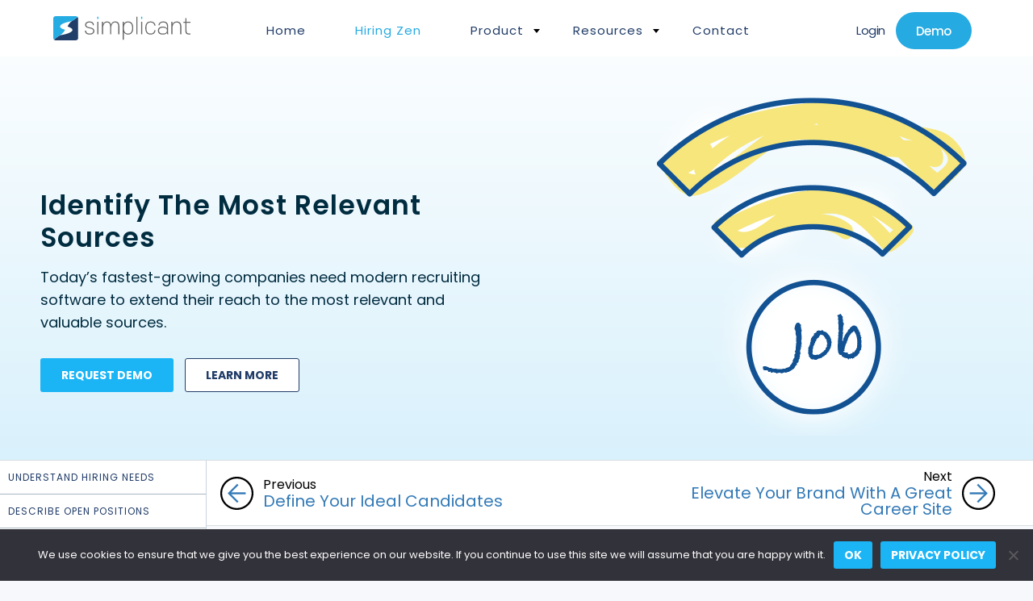

--- FILE ---
content_type: text/html; charset=UTF-8
request_url: https://simplicant.com/tip/identify-the-most-relevant-sources/
body_size: 17798
content:
<!DOCTYPE html> <!--[if IE 7]><html class="ie ie7" lang="en-US" xmlns:og="http://opengraphprotocol.org/schema/" xmlns:fb="http://www.facebook.com/2008/fbml"> <![endif]--> <!--[if IE 8]><html class="ie ie8" lang="en-US" xmlns:og="http://opengraphprotocol.org/schema/" xmlns:fb="http://www.facebook.com/2008/fbml"> <![endif]--> <!--[if !(IE 7) | !(IE 8) ]><!--><html lang="en-US" xmlns:og="http://opengraphprotocol.org/schema/" xmlns:fb="http://www.facebook.com/2008/fbml"> <!--<![endif]--><head>  <script>(function(w,d,s,l,i){w[l]=w[l]||[];w[l].push({'gtm.start':new Date().getTime(),event:'gtm.js'});var f=d.getElementsByTagName(s)[0],j=d.createElement(s),dl=l!='dataLayer'?'&l='+l:'';j.async=true;j.src='https://www.googletagmanager.com/gtm.js?id='+i+dl;f.parentNode.insertBefore(j,f);})(window,document,'script','dataLayer','GTM-NSLXCN9');</script> <meta charset="UTF-8"><meta name="viewport" content="width=device-width, initial-scale=1.0"><link media="all" href="https://simplicant.com/wp-content/cache/autoptimize/css/autoptimize_7d72739610eebc67068c6edcb987b4a4.css" rel="stylesheet"><title>Identify The Most Relevant Sources Available - Simplicant</title><link rel="profile" href="http://gmpg.org/xfn/11"><link rel="pingback" href="https://simplicant.com/xmlrpc.php"><link rel="stylesheet" href="https://cdnjs.cloudflare.com/ajax/libs/font-awesome/7.0.1/css/all.min.css" integrity="sha512-2SwdPD6INVrV/lHTZbO2nodKhrnDdJK9/kg2XD1r9uGqPo1cUbujc+IYdlYdEErWNu69gVcYgdxlmVmzTWnetw==" crossorigin="anonymous" referrerpolicy="no-referrer" /><link rel="stylesheet" href="https://cdnjs.cloudflare.com/ajax/libs/font-awesome/7.0.1/css/v4-shims.min.css" integrity="sha512-7LGn7K+dj+CdmuqnrbIF/57brSK+L1DGyHMgby+dTT5n3Y6Bgmy/MmwHdaFRgLfLr6vwBA2yHplAutXldP8qAQ==" crossorigin="anonymous" referrerpolicy="no-referrer" /><link href="https://fonts.googleapis.com/css?family=Open+Sans|Lora" rel="stylesheet"><link rel="icon" href="https://simplicant.com/wp-content/themes/simplicant/favicon.ico" type="image/x-icon" /><link rel="shortcut icon" href="https://simplicant.com/wp-content/themes/simplicant/favicon.ico" type="image/x-icon" /><link href="https://fonts.googleapis.com/css?family=Source+Sans+Pro:600,400,300" rel="stylesheet"><link rel="preconnect" href="https://fonts.googleapis.com"><link rel="preconnect" href="https://fonts.gstatic.com" crossorigin><link href="https://fonts.googleapis.com/css2?family=Inter:ital,opsz,wght@0,14..32,100..900;1,14..32,100..900&family=Poppins:ital,wght@0,100;0,200;0,300;0,400;0,500;0,600;0,700;0,800;0,900;1,100;1,200;1,300;1,400;1,500;1,600;1,700;1,800;1,900&display=swap" rel="stylesheet"><link rel='dns-prefetch' href='//www.simplicant.com' /><meta name='robots' content='index, follow, max-image-preview:large, max-snippet:-1, max-video-preview:-1' /><meta name="description" content="Today’s fastest-growing companies need modern recruiting software to extend their reach to the most relevant sources available." /><link rel="canonical" href="https://simplicant.com/tip/identify-the-most-relevant-sources/" /><meta property="og:locale" content="en_US" /><meta property="og:type" content="article" /><meta property="og:title" content="Identify The Most Relevant Sources Available - Simplicant" /><meta property="og:description" content="Today’s fastest-growing companies need modern recruiting software to extend their reach to the most relevant sources available." /><meta property="og:url" content="https://simplicant.com/tip/identify-the-most-relevant-sources/" /><meta property="og:site_name" content="Simplicant" /><meta property="article:publisher" content="https://www.facebook.com/simplicant" /><meta property="article:modified_time" content="2025-09-08T06:48:58+00:00" /><meta property="og:image" content="https://simplicant.com/wp-content/uploads/2017/03/tip04_top_img.png" /><meta property="og:image:width" content="440" /><meta property="og:image:height" content="440" /><meta property="og:image:type" content="image/png" /><meta name="twitter:card" content="summary_large_image" /><meta name="twitter:site" content="@Simplicant" /><meta name="twitter:label1" content="Est. reading time" /><meta name="twitter:data1" content="3 minutes" /> <script type="application/ld+json" class="yoast-schema-graph">{"@context":"https://schema.org","@graph":[{"@type":"WebPage","@id":"https://simplicant.com/tip/identify-the-most-relevant-sources/","url":"https://simplicant.com/tip/identify-the-most-relevant-sources/","name":"Identify The Most Relevant Sources Available - Simplicant","isPartOf":{"@id":"https://simplicant.com/#website"},"primaryImageOfPage":{"@id":"https://simplicant.com/tip/identify-the-most-relevant-sources/#primaryimage"},"image":{"@id":"https://simplicant.com/tip/identify-the-most-relevant-sources/#primaryimage"},"thumbnailUrl":"https://www.simplicant.com/wp-content/uploads/2017/03/tip04_top_img.png","datePublished":"2017-03-15T11:42:25+00:00","dateModified":"2025-09-08T06:48:58+00:00","description":"Today’s fastest-growing companies need modern recruiting software to extend their reach to the most relevant sources available.","breadcrumb":{"@id":"https://simplicant.com/tip/identify-the-most-relevant-sources/#breadcrumb"},"inLanguage":"en-US","potentialAction":[{"@type":"ReadAction","target":["https://simplicant.com/tip/identify-the-most-relevant-sources/"]}]},{"@type":"ImageObject","inLanguage":"en-US","@id":"https://simplicant.com/tip/identify-the-most-relevant-sources/#primaryimage","url":"https://www.simplicant.com/wp-content/uploads/2017/03/tip04_top_img.png","contentUrl":"https://www.simplicant.com/wp-content/uploads/2017/03/tip04_top_img.png","width":440,"height":440},{"@type":"BreadcrumbList","@id":"https://simplicant.com/tip/identify-the-most-relevant-sources/#breadcrumb","itemListElement":[{"@type":"ListItem","position":1,"name":"Home","item":"https://simplicant.com/"},{"@type":"ListItem","position":2,"name":"Identify The Most Relevant Sources"}]},{"@type":"WebSite","@id":"https://simplicant.com/#website","url":"https://simplicant.com/","name":"Simplicant","description":"Simplicant&#039;s modern applicant tracking platform and recruiting software helps companies source and interview better, evaluate faster and hire great talent.","publisher":{"@id":"https://simplicant.com/#organization"},"potentialAction":[{"@type":"SearchAction","target":{"@type":"EntryPoint","urlTemplate":"https://simplicant.com/?s={search_term_string}"},"query-input":{"@type":"PropertyValueSpecification","valueRequired":true,"valueName":"search_term_string"}}],"inLanguage":"en-US"},{"@type":"Organization","@id":"https://simplicant.com/#organization","name":"Simplicant, Inc.","url":"https://simplicant.com/","logo":{"@type":"ImageObject","inLanguage":"en-US","@id":"https://simplicant.com/#/schema/logo/image/","url":"https://www.simplicant.com/wp-content/uploads/2017/10/simplicant-logo-dark-.png","contentUrl":"https://www.simplicant.com/wp-content/uploads/2017/10/simplicant-logo-dark-.png","width":191,"height":34,"caption":"Simplicant, Inc."},"image":{"@id":"https://simplicant.com/#/schema/logo/image/"},"sameAs":["https://www.facebook.com/simplicant","https://x.com/Simplicant","https://www.linkedin.com/company/simplicant-inc/"]}]}</script> <link rel='dns-prefetch' href='//cdnjs.cloudflare.com' /><link href='https://sp-ao.shortpixel.ai' rel='preconnect' /><link rel="alternate" title="oEmbed (JSON)" type="application/json+oembed" href="https://simplicant.com/wp-json/oembed/1.0/embed?url=https%3A%2F%2Fsimplicant.com%2Ftip%2Fidentify-the-most-relevant-sources%2F" /><link rel="alternate" title="oEmbed (XML)" type="text/xml+oembed" href="https://simplicant.com/wp-json/oembed/1.0/embed?url=https%3A%2F%2Fsimplicant.com%2Ftip%2Fidentify-the-most-relevant-sources%2F&#038;format=xml" /><style id='wp-img-auto-sizes-contain-inline-css' type='text/css'>img:is([sizes=auto i],[sizes^="auto," i]){contain-intrinsic-size:3000px 1500px}</style><style id='wp-emoji-styles-inline-css' type='text/css'>img.wp-smiley,img.emoji{display:inline !important;border:none !important;box-shadow:none !important;height:1em !important;width:1em !important;margin:0 .07em !important;vertical-align:-.1em !important;background:0 0 !important;padding:0 !important}</style><link rel='stylesheet' id='wp-block-library-css' href='https://www.simplicant.com/wp-includes/css/dist/block-library/style.min.css?ver=6.9' type='text/css' media='all' /><style id='classic-theme-styles-inline-css' type='text/css'>/*! This file is auto-generated */
.wp-block-button__link{color:#fff;background-color:#32373c;border-radius:9999px;box-shadow:none;text-decoration:none;padding:calc(.667em + 2px) calc(1.333em + 2px);font-size:1.125em}.wp-block-file__button{background:#32373c;color:#fff;text-decoration:none}</style><style id='global-styles-inline-css' type='text/css'>:root{--wp--preset--aspect-ratio--square:1;--wp--preset--aspect-ratio--4-3:4/3;--wp--preset--aspect-ratio--3-4:3/4;--wp--preset--aspect-ratio--3-2:3/2;--wp--preset--aspect-ratio--2-3:2/3;--wp--preset--aspect-ratio--16-9:16/9;--wp--preset--aspect-ratio--9-16:9/16;--wp--preset--color--black:#000;--wp--preset--color--cyan-bluish-gray:#abb8c3;--wp--preset--color--white:#fff;--wp--preset--color--pale-pink:#f78da7;--wp--preset--color--vivid-red:#cf2e2e;--wp--preset--color--luminous-vivid-orange:#ff6900;--wp--preset--color--luminous-vivid-amber:#fcb900;--wp--preset--color--light-green-cyan:#7bdcb5;--wp--preset--color--vivid-green-cyan:#00d084;--wp--preset--color--pale-cyan-blue:#8ed1fc;--wp--preset--color--vivid-cyan-blue:#0693e3;--wp--preset--color--vivid-purple:#9b51e0;--wp--preset--gradient--vivid-cyan-blue-to-vivid-purple:linear-gradient(135deg,#0693e3 0%,#9b51e0 100%);--wp--preset--gradient--light-green-cyan-to-vivid-green-cyan:linear-gradient(135deg,#7adcb4 0%,#00d082 100%);--wp--preset--gradient--luminous-vivid-amber-to-luminous-vivid-orange:linear-gradient(135deg,#fcb900 0%,#ff6900 100%);--wp--preset--gradient--luminous-vivid-orange-to-vivid-red:linear-gradient(135deg,#ff6900 0%,#cf2e2e 100%);--wp--preset--gradient--very-light-gray-to-cyan-bluish-gray:linear-gradient(135deg,#eee 0%,#a9b8c3 100%);--wp--preset--gradient--cool-to-warm-spectrum:linear-gradient(135deg,#4aeadc 0%,#9778d1 20%,#cf2aba 40%,#ee2c82 60%,#fb6962 80%,#fef84c 100%);--wp--preset--gradient--blush-light-purple:linear-gradient(135deg,#ffceec 0%,#9896f0 100%);--wp--preset--gradient--blush-bordeaux:linear-gradient(135deg,#fecda5 0%,#fe2d2d 50%,#6b003e 100%);--wp--preset--gradient--luminous-dusk:linear-gradient(135deg,#ffcb70 0%,#c751c0 50%,#4158d0 100%);--wp--preset--gradient--pale-ocean:linear-gradient(135deg,#fff5cb 0%,#b6e3d4 50%,#33a7b5 100%);--wp--preset--gradient--electric-grass:linear-gradient(135deg,#caf880 0%,#71ce7e 100%);--wp--preset--gradient--midnight:linear-gradient(135deg,#020381 0%,#2874fc 100%);--wp--preset--font-size--small:13px;--wp--preset--font-size--medium:20px;--wp--preset--font-size--large:36px;--wp--preset--font-size--x-large:42px;--wp--preset--spacing--20:.44rem;--wp--preset--spacing--30:.67rem;--wp--preset--spacing--40:1rem;--wp--preset--spacing--50:1.5rem;--wp--preset--spacing--60:2.25rem;--wp--preset--spacing--70:3.38rem;--wp--preset--spacing--80:5.06rem;--wp--preset--shadow--natural:6px 6px 9px rgba(0,0,0,.2);--wp--preset--shadow--deep:12px 12px 50px rgba(0,0,0,.4);--wp--preset--shadow--sharp:6px 6px 0px rgba(0,0,0,.2);--wp--preset--shadow--outlined:6px 6px 0px -3px #fff,6px 6px #000;--wp--preset--shadow--crisp:6px 6px 0px #000}:where(.is-layout-flex){gap:.5em}:where(.is-layout-grid){gap:.5em}body .is-layout-flex{display:flex}.is-layout-flex{flex-wrap:wrap;align-items:center}.is-layout-flex>:is(*,div){margin:0}body .is-layout-grid{display:grid}.is-layout-grid>:is(*,div){margin:0}:where(.wp-block-columns.is-layout-flex){gap:2em}:where(.wp-block-columns.is-layout-grid){gap:2em}:where(.wp-block-post-template.is-layout-flex){gap:1.25em}:where(.wp-block-post-template.is-layout-grid){gap:1.25em}.has-black-color{color:var(--wp--preset--color--black) !important}.has-cyan-bluish-gray-color{color:var(--wp--preset--color--cyan-bluish-gray) !important}.has-white-color{color:var(--wp--preset--color--white) !important}.has-pale-pink-color{color:var(--wp--preset--color--pale-pink) !important}.has-vivid-red-color{color:var(--wp--preset--color--vivid-red) !important}.has-luminous-vivid-orange-color{color:var(--wp--preset--color--luminous-vivid-orange) !important}.has-luminous-vivid-amber-color{color:var(--wp--preset--color--luminous-vivid-amber) !important}.has-light-green-cyan-color{color:var(--wp--preset--color--light-green-cyan) !important}.has-vivid-green-cyan-color{color:var(--wp--preset--color--vivid-green-cyan) !important}.has-pale-cyan-blue-color{color:var(--wp--preset--color--pale-cyan-blue) !important}.has-vivid-cyan-blue-color{color:var(--wp--preset--color--vivid-cyan-blue) !important}.has-vivid-purple-color{color:var(--wp--preset--color--vivid-purple) !important}.has-black-background-color{background-color:var(--wp--preset--color--black) !important}.has-cyan-bluish-gray-background-color{background-color:var(--wp--preset--color--cyan-bluish-gray) !important}.has-white-background-color{background-color:var(--wp--preset--color--white) !important}.has-pale-pink-background-color{background-color:var(--wp--preset--color--pale-pink) !important}.has-vivid-red-background-color{background-color:var(--wp--preset--color--vivid-red) !important}.has-luminous-vivid-orange-background-color{background-color:var(--wp--preset--color--luminous-vivid-orange) !important}.has-luminous-vivid-amber-background-color{background-color:var(--wp--preset--color--luminous-vivid-amber) !important}.has-light-green-cyan-background-color{background-color:var(--wp--preset--color--light-green-cyan) !important}.has-vivid-green-cyan-background-color{background-color:var(--wp--preset--color--vivid-green-cyan) !important}.has-pale-cyan-blue-background-color{background-color:var(--wp--preset--color--pale-cyan-blue) !important}.has-vivid-cyan-blue-background-color{background-color:var(--wp--preset--color--vivid-cyan-blue) !important}.has-vivid-purple-background-color{background-color:var(--wp--preset--color--vivid-purple) !important}.has-black-border-color{border-color:var(--wp--preset--color--black) !important}.has-cyan-bluish-gray-border-color{border-color:var(--wp--preset--color--cyan-bluish-gray) !important}.has-white-border-color{border-color:var(--wp--preset--color--white) !important}.has-pale-pink-border-color{border-color:var(--wp--preset--color--pale-pink) !important}.has-vivid-red-border-color{border-color:var(--wp--preset--color--vivid-red) !important}.has-luminous-vivid-orange-border-color{border-color:var(--wp--preset--color--luminous-vivid-orange) !important}.has-luminous-vivid-amber-border-color{border-color:var(--wp--preset--color--luminous-vivid-amber) !important}.has-light-green-cyan-border-color{border-color:var(--wp--preset--color--light-green-cyan) !important}.has-vivid-green-cyan-border-color{border-color:var(--wp--preset--color--vivid-green-cyan) !important}.has-pale-cyan-blue-border-color{border-color:var(--wp--preset--color--pale-cyan-blue) !important}.has-vivid-cyan-blue-border-color{border-color:var(--wp--preset--color--vivid-cyan-blue) !important}.has-vivid-purple-border-color{border-color:var(--wp--preset--color--vivid-purple) !important}.has-vivid-cyan-blue-to-vivid-purple-gradient-background{background:var(--wp--preset--gradient--vivid-cyan-blue-to-vivid-purple) !important}.has-light-green-cyan-to-vivid-green-cyan-gradient-background{background:var(--wp--preset--gradient--light-green-cyan-to-vivid-green-cyan) !important}.has-luminous-vivid-amber-to-luminous-vivid-orange-gradient-background{background:var(--wp--preset--gradient--luminous-vivid-amber-to-luminous-vivid-orange) !important}.has-luminous-vivid-orange-to-vivid-red-gradient-background{background:var(--wp--preset--gradient--luminous-vivid-orange-to-vivid-red) !important}.has-very-light-gray-to-cyan-bluish-gray-gradient-background{background:var(--wp--preset--gradient--very-light-gray-to-cyan-bluish-gray) !important}.has-cool-to-warm-spectrum-gradient-background{background:var(--wp--preset--gradient--cool-to-warm-spectrum) !important}.has-blush-light-purple-gradient-background{background:var(--wp--preset--gradient--blush-light-purple) !important}.has-blush-bordeaux-gradient-background{background:var(--wp--preset--gradient--blush-bordeaux) !important}.has-luminous-dusk-gradient-background{background:var(--wp--preset--gradient--luminous-dusk) !important}.has-pale-ocean-gradient-background{background:var(--wp--preset--gradient--pale-ocean) !important}.has-electric-grass-gradient-background{background:var(--wp--preset--gradient--electric-grass) !important}.has-midnight-gradient-background{background:var(--wp--preset--gradient--midnight) !important}.has-small-font-size{font-size:var(--wp--preset--font-size--small) !important}.has-medium-font-size{font-size:var(--wp--preset--font-size--medium) !important}.has-large-font-size{font-size:var(--wp--preset--font-size--large) !important}.has-x-large-font-size{font-size:var(--wp--preset--font-size--x-large) !important}:where(.wp-block-post-template.is-layout-flex){gap:1.25em}:where(.wp-block-post-template.is-layout-grid){gap:1.25em}:where(.wp-block-term-template.is-layout-flex){gap:1.25em}:where(.wp-block-term-template.is-layout-grid){gap:1.25em}:where(.wp-block-columns.is-layout-flex){gap:2em}:where(.wp-block-columns.is-layout-grid){gap:2em}:root :where(.wp-block-pullquote){font-size:1.5em;line-height:1.6}</style><link rel='stylesheet' id='cf7-submissions-css' href='https://www.simplicant.com/wp-content/plugins/cf7-submissions/assets/css/front.css?ver=0.26' type='text/css' media='all' /><link rel='stylesheet' id='contact-form-7-css' href='https://www.simplicant.com/wp-content/plugins/contact-form-7/includes/css/styles.css?ver=6.1.4' type='text/css' media='all' /><link rel='stylesheet' id='cookie-notice-front-css' href='https://www.simplicant.com/wp-content/plugins/cookie-notice/css/front.min.css?ver=2.5.11' type='text/css' media='all' /><link rel='stylesheet' id='email-subscribers-css' href='https://www.simplicant.com/wp-content/plugins/email-subscribers/lite/public/css/email-subscribers-public.css?ver=5.9.14' type='text/css' media='all' /><link rel='stylesheet' id='wpa-css-css' href='https://www.simplicant.com/wp-content/plugins/honeypot/includes/css/wpa.css?ver=2.3.04' type='text/css' media='all' /><link rel='stylesheet' id='wpcf7-redirect-script-frontend-css' href='https://www.simplicant.com/wp-content/plugins/wpcf7-redirect/build/assets/frontend-script.css?ver=2c532d7e2be36f6af233' type='text/css' media='all' /><link rel='stylesheet' id='style-confirm-css' href='https://www.simplicant.com/wp-content/themes/simplicant/css/jquery-confirm.min.css?ver=6.9' type='text/css' media='all' /><link rel='stylesheet' id='owl-carousel-css-css' href='https://cdnjs.cloudflare.com/ajax/libs/OwlCarousel2/2.3.4/assets/owl.carousel.min.css?ver=6.9' type='text/css' media='all' /><link rel='stylesheet' id='owl-theme-css-css' href='https://cdnjs.cloudflare.com/ajax/libs/OwlCarousel2/2.3.4/assets/owl.theme.default.min.css?ver=6.9' type='text/css' media='all' /> <script type="text/javascript" src="https://www.simplicant.com/wp-includes/js/jquery/jquery.min.js?ver=3.7.1" id="jquery-core-js"></script> <script defer type="text/javascript" src="https://www.simplicant.com/wp-includes/js/jquery/jquery-migrate.min.js?ver=3.4.1" id="jquery-migrate-js"></script> <script type="text/javascript" id="cookie-notice-front-js-before">var cnArgs={"ajaxUrl":"https:\/\/simplicant.com\/wp-admin\/admin-ajax.php","nonce":"db93c2a3d3","hideEffect":"fade","position":"bottom","onScroll":false,"onScrollOffset":100,"onClick":false,"cookieName":"cookie_notice_accepted","cookieTime":31536000,"cookieTimeRejected":2592000,"globalCookie":false,"redirection":false,"cache":false,"revokeCookies":false,"revokeCookiesOpt":"automatic"};</script> <script defer type="text/javascript" src="https://www.simplicant.com/wp-content/plugins/cookie-notice/js/front.min.js?ver=2.5.11" id="cookie-notice-front-js"></script> <link rel="https://api.w.org/" href="https://simplicant.com/wp-json/" /><link rel="EditURI" type="application/rsd+xml" title="RSD" href="https://simplicant.com/xmlrpc.php?rsd" /><link rel='shortlink' href='https://simplicant.com/?p=112' /><style>@media (max-width:768px){#menu-item-33229>.sub-menu,#menu-item-184>.sub-menu,#menu-item-185>.sub-menu{display:none}#menu-item-33229.is-open>.sub-menu,#menu-item-184.is-open>.sub-menu,#menu-item-185.is-open>.sub-menu{display:block}}</style> <script>(function(){document.addEventListener("pointerdown",function(e){const link=e.target.closest("#menu-item-33229 > a, #menu-item-184 > a, #menu-item-185 > a");if(!link||window.innerWidth>768)return;e.preventDefault();e.stopImmediatePropagation();const item=link.parentElement;const submenu=item.querySelector(".sub-menu");const isOpen=item.classList.contains("is-open");document.querySelectorAll("#menu-item-33229, #menu-item-184, #menu-item-185").forEach(el=>{el.classList.remove("is-open");const sm=el.querySelector(".sub-menu");if(sm)sm.style.display="none";});if(!isOpen){item.classList.add("is-open");if(submenu)submenu.style.display="block";}},true);})();</script> <script>document.addEventListener("DOMContentLoaded",function(){const items=["#menu-item-33229","#menu-item-184","#menu-item-185"];items.forEach(selector=>{const menuItem=document.querySelector(selector);if(menuItem){menuItem.classList.add("three-col");}});});</script> <meta name="generator" content="Elementor 3.34.1; features: additional_custom_breakpoints; settings: css_print_method-external, google_font-enabled, font_display-auto"><style type="text/css">.recentcomments a{display:inline !important;padding:0 !important;margin:0 !important}</style><style>.e-con.e-parent:nth-of-type(n+4):not(.e-lazyloaded):not(.e-no-lazyload),.e-con.e-parent:nth-of-type(n+4):not(.e-lazyloaded):not(.e-no-lazyload) *{background-image:none !important}@media screen and (max-height:1024px){.e-con.e-parent:nth-of-type(n+3):not(.e-lazyloaded):not(.e-no-lazyload),.e-con.e-parent:nth-of-type(n+3):not(.e-lazyloaded):not(.e-no-lazyload) *{background-image:none !important}}@media screen and (max-height:640px){.e-con.e-parent:nth-of-type(n+2):not(.e-lazyloaded):not(.e-no-lazyload),.e-con.e-parent:nth-of-type(n+2):not(.e-lazyloaded):not(.e-no-lazyload) *{background-image:none !important}}</style><style type="text/css" id="wp-custom-css">@media (max-width:768px){.desktop-address{display:block}.address.mobile-address{display:none}}@media (max-width:577px){.desktop-address{display:none}.address.mobile-address{display:block}footer .address{text-align:center}}.popular-card .badge{display:none !important}*{font-family:'poppins' !important}.review-card h6{font-weight:600}span.required-sign{color:red;margin-left:3px}a{transition:all .3s ease}.cta-container a:hover{background-color:#213c68}#back-to-top svg{margin-left:-3px;margin-top:5px}.menu ul li{background-color:transparent !important}</style><link rel="stylesheet" href="https://cdnjs.cloudflare.com/ajax/libs/material-design-iconic-font/2.2.0/css/material-design-iconic-font.min.css" />  <script defer src="https://analytics.ahrefs.com/analytics.js" data-key="L59gdcdqIL1GBqrhHGd6JQ"></script> </head><body class="wp-singular tip-template-default single single-tip postid-112 wp-theme-simplicant cookies-not-set elementor-default elementor-kit-6843"> <noscript><iframe src="https://www.googletagmanager.com/ns.html?id=GTM-NSLXCN9"
 height="0" width="0" style="display:none;visibility:hidden"></iframe></noscript>  <script type="application/ld+json">{"@context":"https://schema.org","@type":"Corporation","name":"Simplicant","url":"https://simplicant.com/","logo":"https://simplicant.com/wp-content/uploads/2025/09/Simplicant-Logo-01-1.svg","sameAs":["https://www.facebook.com/simplicant","https://x.com/Simplicant","https://www.linkedin.com/company/simplicant/"]}</script> <div id="backgroundOverlay"></div><div id="backgroundOverlay2"></div><nav class="navbar" ><div class="container-fluid"> <a href="/" class="logo"><img decoding="async" src="https://simplicant.com/wp-content/uploads/2025/09/Simplicant-Logo-01-1.svg" alt="Simplicant's Applicant Tracking System & Recruiting Software" class="logo" /></a><div class="menu" id="myMenu"><div class="menu-top-menu-container"><ul id="menu-top-menu" class="main-nav"><li id="menu-item-31737" class="menu-item menu-item-type-custom menu-item-object-custom menu-item-home menu-item-31737"><a href="https://simplicant.com/">Home</a></li><li id="menu-item-33229" class="menu-item menu-item-type-custom menu-item-object-custom current-menu-ancestor current-menu-parent menu-item-has-children menu-item-33229"><a>Hiring Zen</a><ul class="sub-menu"><li id="menu-item-723" class="menu-item menu-item-type-post_type menu-item-object-tip menu-item-723"><a href="https://simplicant.com/tip/understand-organizational-hiring-needs/">Understand  Hiring Needs</a></li><li id="menu-item-722" class="menu-item menu-item-type-post_type menu-item-object-tip menu-item-722"><a href="https://simplicant.com/tip/describe-your-open-positions/">Describe  Open Positions</a></li><li id="menu-item-721" class="menu-item menu-item-type-post_type menu-item-object-tip menu-item-721"><a href="https://simplicant.com/tip/define-your-ideal-candidates/">Define  Candidates</a></li><li id="menu-item-720" class="menu-item menu-item-type-post_type menu-item-object-tip current-menu-item menu-item-720"><a href="https://simplicant.com/tip/identify-the-most-relevant-sources/" aria-current="page">Identify  Relevant Sources</a></li><li id="menu-item-719" class="menu-item menu-item-type-post_type menu-item-object-tip menu-item-719"><a href="https://simplicant.com/tip/elevate-your-brand-with-a-great-career-site/">Elevate  Your Brand</a></li><li id="menu-item-718" class="menu-item menu-item-type-post_type menu-item-object-tip menu-item-718"><a href="https://simplicant.com/tip/source-regularly-and-attract-the-best/">Source Regularly  Attract the Best</a></li><li id="menu-item-717" class="menu-item menu-item-type-post_type menu-item-object-tip menu-item-717"><a href="https://simplicant.com/tip/source-regularly-and-attract-the-best-2/">Screen Candidates Quickly and Effectively</a></li><li id="menu-item-716" class="menu-item menu-item-type-post_type menu-item-object-tip menu-item-716"><a href="https://simplicant.com/tip/optimize-your-hiring-workflow/">Optimize Your Hiring Workflow</a></li><li id="menu-item-715" class="menu-item menu-item-type-post_type menu-item-object-tip menu-item-715"><a href="https://simplicant.com/tip/implement-a-collaborative-and-structured-interview-process/">Collaborative and Structured Interview Process</a></li><li id="menu-item-714" class="menu-item menu-item-type-post_type menu-item-object-tip menu-item-714"><a href="https://simplicant.com/tip/make-team-based-data-driven-decisions/">Make Team-Based Data-Driven Decisions</a></li><li id="menu-item-713" class="menu-item menu-item-type-post_type menu-item-object-tip menu-item-713"><a href="https://simplicant.com/tip/act-fast-and-hire-faster/">Act Fast And Hire Faster</a></li><li id="menu-item-712" class="menu-item menu-item-type-post_type menu-item-object-tip menu-item-712"><a href="https://simplicant.com/tip/successful-employee-onboarding/">Successful Employee Onboarding</a></li><li id="menu-item-711" class="menu-item menu-item-type-post_type menu-item-object-tip menu-item-711"><a href="https://simplicant.com/tip/build-hiring-success/">Build On Hiring Success</a></li><li id="menu-item-710" class="menu-item menu-item-type-post_type menu-item-object-tip menu-item-710"><a href="https://simplicant.com/tip/enhance-candidate-experience/">Enhance Candidate Experience</a></li><li id="menu-item-709" class="menu-item menu-item-type-post_type menu-item-object-tip menu-item-709"><a href="https://simplicant.com/tip/measure-and-improve/">Measure And Improve</a></li></ul></li><li id="menu-item-184" class="two-col menu-item menu-item-type-custom menu-item-object-custom menu-item-has-children menu-item-184"><a>Product</a><ul class="sub-menu"><li id="menu-item-30365" class="menu-item menu-item-type-post_type menu-item-object-page menu-item-30365"><a href="https://simplicant.com/applicant-tracking-system/">Applicant Tracking System</a></li><li id="menu-item-31375" class="menu-item menu-item-type-post_type menu-item-object-page menu-item-31375"><a href="https://simplicant.com/ai-recruitment/">AI Recruitment</a></li><li id="menu-item-32417" class="menu-item menu-item-type-post_type menu-item-object-page menu-item-32417"><a href="https://simplicant.com/analytics-reporting/">Analytics &amp; Reporting</a></li><li id="menu-item-1465" class="menu-item menu-item-type-post_type menu-item-object-product menu-item-1465"><a href="https://simplicant.com/product/organization-and-planning/">Organization And Planning</a></li><li id="menu-item-32187" class="menu-item menu-item-type-post_type menu-item-object-page menu-item-32187"><a href="https://simplicant.com/candidate-sourcing/">Candidate Sourcing</a></li><li id="menu-item-1447" class="menu-item menu-item-type-post_type menu-item-object-product menu-item-1447"><a href="https://simplicant.com/product/branded-careers-page/">Branded Careers Page</a></li><li id="menu-item-33133" class="menu-item menu-item-type-post_type menu-item-object-page menu-item-33133"><a href="https://simplicant.com/candidate-screening/">Candidate Screening</a></li><li id="menu-item-1461" class="menu-item menu-item-type-post_type menu-item-object-product menu-item-1461"><a href="https://simplicant.com/product/managing-your-talent-pipeline/">Managing Your Talent Pipeline</a></li><li id="menu-item-32679" class="menu-item menu-item-type-post_type menu-item-object-page menu-item-32679"><a href="https://simplicant.com/interview-scheduling/">Interview Scheduling</a></li><li id="menu-item-1453" class="menu-item menu-item-type-post_type menu-item-object-product menu-item-1453"><a href="https://simplicant.com/product/collaborative-decision-making/">Collaborative Decision-Making</a></li><li id="menu-item-1459" class="menu-item menu-item-type-post_type menu-item-object-product menu-item-1459"><a href="https://simplicant.com/product/job-offers/">Job Offers</a></li><li id="menu-item-33317" class="menu-item menu-item-type-post_type menu-item-object-page menu-item-33317"><a href="https://simplicant.com/onboarding-software/">Onboarding Software</a></li><li id="menu-item-1455" class="menu-item menu-item-type-post_type menu-item-object-product menu-item-1455"><a href="https://simplicant.com/product/document-management/">Document Management</a></li><li id="menu-item-31735" class="menu-item menu-item-type-post_type menu-item-object-page menu-item-31735"><a href="https://simplicant.com/recruitment-crm/">Recruitment CRM</a></li><li id="menu-item-32165" class="menu-item menu-item-type-post_type menu-item-object-page menu-item-32165"><a href="https://simplicant.com/recruitment-marketing/">Recruitment Marketing</a></li><li id="menu-item-1469" class="menu-item menu-item-type-post_type menu-item-object-product menu-item-1469"><a href="https://simplicant.com/product/take-control-of-your-account/">System Configuration</a></li></ul></li><li id="menu-item-185" class="menu-item menu-item-type-custom menu-item-object-custom menu-item-has-children menu-item-185"><a>Resources</a><ul class="sub-menu"><li id="menu-item-193" class="articles menu-item menu-item-type-post_type menu-item-object-page menu-item-193"><a href="https://simplicant.com/recruiting-articles/">Recruiting Articles</a></li><li id="menu-item-537" class="menu-item menu-item-type-post_type menu-item-object-page menu-item-537"><a href="https://simplicant.com/blog/">Simplicant Blog</a></li><li id="menu-item-410" class="menu-item menu-item-type-post_type menu-item-object-page menu-item-410"><a href="https://simplicant.com/download-guide-recruitment-guidelines/">Downloads</a></li><li id="menu-item-3245" class="menu-item menu-item-type-post_type menu-item-object-page menu-item-3245"><a href="https://simplicant.com/company/gdpr-compliance/">GDPR Compliance</a></li><li id="menu-item-32601" class="menu-item menu-item-type-post_type menu-item-object-page menu-item-32601"><a href="https://simplicant.com/pricing/">Pricing</a></li><li id="menu-item-7099" class="menu-item menu-item-type-post_type menu-item-object-page menu-item-7099"><a href="https://simplicant.com/job-descriptions/">Job Descriptions</a></li></ul></li><li id="menu-item-31739" class="menu-item menu-item-type-custom menu-item-object-custom menu-item-31739"><a href="https://simplicant.com/company/contact/">Contact</a></li></ul></div></div><div class="login_demo"> <a href="https://hire.simplicant.com/login" id="loginOverlay" onclick="" class="btn">Login</a> <a href="#" id="demoOverlay" onclick ="openDemo();return false" class="btn blue">Demo</a></div><div class="icon">&#9776;</div></div></nav><div class="container-fluid offset-0 tip_top"><div class="tip_top_img" style="background-image: url(https://www.simplicant.com/wp-content/uploads/2017/03/tip04_top_img.png);"><div class="top_txt"><h1> Identify The Most Relevant Sources</h1><p> Today’s fastest-growing companies need modern recruiting software to extend their reach to the most relevant and valuable sources.</p><div class="btn_wrap"> <a href="javascript:void(0);" class="btn blue" onclick="openDemo()">Request demo</a> <a href="#learn_more" class="btn white page-scroll">Learn more</a></div></div></div></div><div id="learn_more" class=" top_con"><div class="twocol_wrap"><div class="left_menu"><ul class="fix_left_menu"><li ><a href="https://simplicant.com/tip/understand-organizational-hiring-needs/" class="page-scroll">Understand Hiring Needs</a></li><li ><a href="https://simplicant.com/tip/describe-your-open-positions/" class="page-scroll">Describe  Open Positions</a></li><li ><a href="https://simplicant.com/tip/define-your-ideal-candidates/" class="page-scroll">Define Candidates</a></li><li class="current_page_item"><a href="https://simplicant.com/tip/identify-the-most-relevant-sources/" class="page-scroll">Identify Relevant Sources</a></li><li ><a href="https://simplicant.com/tip/elevate-your-brand-with-a-great-career-site/" class="page-scroll">Elevate Your Brand</a></li><li ><a href="https://simplicant.com/tip/source-regularly-and-attract-the-best/" class="page-scroll">Attract the Best</a></li><li ><a href="https://simplicant.com/tip/source-regularly-and-attract-the-best-2/" class="page-scroll">Screen Candidates Quickly</a></li><li ><a href="https://simplicant.com/tip/optimize-your-hiring-workflow/" class="page-scroll">Optimize hiring workflow</a></li><li ><a href="https://simplicant.com/tip/implement-a-collaborative-and-structured-interview-process/" class="page-scroll">Collaborative Interview Process</a></li><li ><a href="https://simplicant.com/tip/make-team-based-data-driven-decisions/" class="page-scroll">Make Data-Driven Decisions</a></li><li ><a href="https://simplicant.com/tip/act-fast-and-hire-faster/" class="page-scroll">Act Fast and Hire Faster</a></li><li ><a href="https://simplicant.com/tip/successful-employee-onboarding/" class="page-scroll">Employee Onboarding</a></li><li ><a href="https://simplicant.com/tip/build-hiring-success/" class="page-scroll">Build On Hiring Success</a></li><li ><a href="https://simplicant.com/tip/enhance-candidate-experience/" class="page-scroll">Enhance Candidate Experience</a></li><li ><a href="https://simplicant.com/tip/measure-and-improve/" class="page-scroll">Measure and Improve</a></li></ul></div><div class="right_contents"><style>.pagination-arr .row{display:flex!important;justify-content:space-between!important;align-items:center!important;width:100%!important}.pagination-arr .col-md-6{flex:0 0 auto!important}.pagination-arr .text-left{text-align:left!important}.pagination-arr .text-right{text-align:right!important}@media (max-width:767px){.pagination-arr .row{flex-direction:column!important;align-items:stretch!important}.pagination-arr .text-left{text-align:left!important;margin:5px 0!important}.pagination-arr .text-right{text-align:right!important;margin:5px 0!important}}</style><div class="pagination-arr"><div class="row"><div class="col-md-6 text-left"> <a rel="next" href="https://simplicant.com/tip/define-your-ideal-candidates/" title="Define Your Ideal Candidates" class="pre"><div class="wrap_cont"><span>Previous</span> Define Your Ideal Candidates</div></a></div><div class="col-md-6 text-right"><a rel="prev" href="https://simplicant.com/tip/elevate-your-brand-with-a-great-career-site/" title="Elevate Your Brand With A Great Career Site" class="next"><div class="wrap_cont"><span>Next</span> Elevate Your Brand With A Great Career Site</div></a></div></div></div><div class="short_description"><p>Today’s fastest-growing companies need modern recruiting software to extend their reach to the most relevant and valuable sources. Effective recruiting involves a recruiting platform that enables quick job posting distribution through multiple channels. Good hiring teams are also able to observe the performance and success of each source.</p></div><div class="container-fluid short_description  list_con"><p class="sub_title">Company Careers Site</p><p style="padding-left: 25px;">You company's careers site is your premium source for capturing interest from all those seeking to work at your company. Is your company's career page compelling enough to grab the attention of all job seekers visiting your website? Is it effectively representing your employer brand? Or are you turning off potential job applicants with a clunky design and process? The importance of a great careers site should not be overlooked. It’s the first interaction a job seeker and a potential employee has with your company. A positive candidate experience adds to your reputation as an employer, while a difficult and uninspiring careers site experience may keep many candidates from completing the application process. In fact, you are quite likely to turn away some of the best talent with a poorly designed careers page.</p><p class="sub_title">Employee Referrals</p><p style="padding-left: 25px;"><span style="font-weight: 400;">One of the </span><a href="/blog/ten-ways-transform-employee-referral-management/">biggest advantages of employee referrals</a><span style="font-weight: 400;"> is that the candidates have already been vetted and trusted by someone the company trusts on a daily basis. Such referred candidates are more likely to accept a job offer, demonstrate a better cultural fit, have a better retention rate and overall contribute more to the organization in the long run . An employee referral program that offers recognition and incentives leads to higher engagement by current employees.</span></p><p class="sub_title">Social Media</p><p style="padding-left: 25px;">With social media penetrating many aspects of our everyday lives, it is no surprise that people from all demographics are spending more time on social media sites than any other platform. <a href="/blog/effective-talent-sourcing-strategy/">Social media recruiting</a><span style="font-weight: 400;"> is therefore becoming an essential and mainstream channel for getting in front of top candidates at places where they spend most of their time interacting with people and brands. Websites, such as </span><a href="/blog/3-new-ways-to-use-linkedin-in-your-recruitment-plan/">Linkedin</a><span style="font-weight: 400;">, Facebook and Twitter are great places to look for and engage with top talent. Targeted messaging from the employer, combined with effective </span><a href="/product/candidate-sourcing/">social sharing</a> <span style="font-weight: 400;">can do wonders for hiring campaigns. </span></p><p class="sub_title">Job Boards, Job aggregators</p><p style="padding-left: 25px;"><span style="font-weight: 400;">The job board market has experienced a sea change over the last several years, putting a lot of pressure on many job board and aggregator sites. As a result, many leading players in this space have updated their offerings and made them more relevant for the modern employer. Publishing jobs to platforms such as Indeed, Glassdoor, Monster and Career Builder and many others, is now easy to do from an applicant tracking platform such as Simpicant. The key here, however, is to ensure that your job posts are actually achieving their desired results. More specifically, are you using the right keywords in your job descriptions to get them the visibility they need? Are you focusing on the job boards that are most relevant to your job industry or segment? Is your process automated enough to seamlessly render this step in your recruitment campaign? </span></p><p class="sub_title">Blogs</p><p style="padding-left: 25px;"><span style="font-weight: 400;">For certain types of jobs that require non-standard, uncommon or hard-to-find skill-sets, the best places to look for may include niche job boards or even certain industry-specific blogs or business websites. For such requisitions, you may need the flexibility to easily publish your jobs to such outlets while still being able to track the activity that results from such sources. Such niche sites and blogs are increasingly becoming the go-to places for hiring top candidates for the respective industries.</span></p></div></div></div><style>footer{background:#2e2e2e;color:#fff;padding:80px 0 40px;position:relative}footer .container-fluid{padding:0 150px}.footer-top{padding-bottom:60px;border-bottom:1px solid rgb(255 255 255/.1)}.footer-cta{margin:0}.footer-cta h2{color:#fff;font-family:Poppins;font-size:36px;font-style:normal;font-weight:500;line-height:120%;letter-spacing:-1.44px;width:100%;text-align:left;text-transform:inherit;margin:0 0 20px 0!important}.footer-cta-btn{display:inline-flex;align-items:center;padding:12px 24px;border-radius:32px;background:#fff;color:#25aae1;font-family:Poppins;font-size:15px;font-weight:500;line-height:150%;width:fit-content;text-decoration:none;margin-right:8px;vertical-align:middle}.footer-cta-btn:hover{background:#213c68;color:#fff}.footer-menus{display:flex;justify-content:space-between;flex-wrap:wrap;gap:40px}.footer-col{flex:1;min-width:200px}.footer-col h3{color:#fff;font-family:Poppins;font-size:21px;font-style:normal;font-weight:500;line-height:120%;width:100%}.footer-col ul{list-style:none;padding:0;margin:0}.footer-col ul li{margin-bottom:12px}.footer-col ul li a{color:rgb(255 255 255/.7);font-family:Poppins;font-size:16px;font-style:normal;font-weight:400;line-height:150%;transition:all .3s ease}.footer-col ul li a:hover{color:#fff;transform:translateX(5px)}.footer-bottom{padding-top:50px;display:flex;justify-content:space-between}.footer-brand{margin-bottom:40px}.footer-logo{max-width:200px;margin-bottom:25px}.footer-description{color:rgb(255 255 255/.7);font-family:Poppins;font-size:16px;font-style:normal;font-weight:400;line-height:150%;letter-spacing:-.48px}.footer-social{margin-bottom:30px}.footer-social{border-left:1px solid rgb(255 255 255/.2);display:flex;flex-direction:column;align-items:flex-start;gap:10px}.footer-social h4{color:#fff;font-family:Poppins;font-size:21px;font-style:normal;font-weight:500;line-height:120%}.social-links{display:flex;gap:15px;flex-wrap:wrap}.social-links a{color:rgb(255 255 255/.7);font-family:Poppins;font-size:16px;font-style:normal;font-weight:400;line-height:150%;transition:all .3s ease}.social-links a:hover{color:#fff}.footer-newsletter{margin-bottom:15px}.footer-newsletter h4{color:#fff;font-family:Poppins;font-size:21px;font-style:normal;font-weight:500;line-height:120%}.newsletter-form{display:flex;gap:10px;max-width:500px}.newsletter-form input[type=email]{flex:1;padding:12px 20px;border:1px solid rgb(255 255 255/.2);background:rgb(255 255 255/.05);color:#fff;border-radius:25px;font-size:14px}.newsletter-form input[type=email]::placeholder{color:rgb(255 255 255/.5)}.newsletter-form button{background:#00a8ff;color:#fff;border:none;padding:12px 25px;border-radius:50%;cursor:pointer;transition:all .3s ease;width:45px;height:45px;display:flex;align-items:center;justify-content:center}.newsletter-form button:hover{background:#08c;transform:translateY(-2px)}.footer-contact{margin-bottom:30px}.footer-contact h4{font-size:18px;font-weight:600;color:#fff;margin-bottom:15px}.contact-info{display:flex;flex-direction:row;gap:20px}.contact-info a{color:rgb(255 255 255/.7);font-family:Poppins;font-size:16px;font-style:normal;font-weight:400;line-height:110%;letter-spacing:-.48px}.contact-info a:hover{color:#fff}.contact-info i{font-size:16px}.footer-copyright{display:flex;justify-content:space-between;align-items:center;flex-wrap:wrap;gap:20px;padding-top:100px}.copyright-text{color:rgb(255 255 255/.5);font-size:14px}.back-to-top{position:fixed;bottom:30px;left:30px;background:#00a8ff;color:#fff;width:50px;height:50px;border-radius:50%;display:none;align-items:center;justify-content:center;text-decoration:none;transition:all .3s ease;z-index:999;border:none}.back-to-top:hover{background:#08c;transform:translateY(-5px);color:#fff}.footer-sub-form{position:relative}.footer-sub-form input[type=email],.footer-sub-form input[type=text],.footer-sub-form textarea{width:100%;padding:12px 24px;border-radius:32px;border:1px solid rgb(255 255 255/.2);background-color:#fff0;color:#fff;font-size:16px;outline:none;font-weight:400}.footer-sub-form input::placeholder,.footer-sub-form textarea::placeholder{color:#fff;opacity:1}.footer-sub-form input[type=submit]{cursor:pointer;background-color:#fff;width:40px;height:40px;border-radius:99px;color:#25aae1;font-size:30px;margin-left:-46px;position:absolute;top:23px}.footer-sub-form .wpcf7-spinner{display:none}.footer-sub-form{display:flex;justify-content:center;align-items:baseline}.mobile-copyright{display:none}@media (max-width:1440px){.footer-cta h2{font-size:36px}footer .container-fluid{padding:0 50px}}@media (max-width:1280px){.footer-cta h2{font-size:34px}}@media (max-width:1024px){.footer-cta h2{font-size:27px}.footer-col ul li a{font-size:14px}}@media (max-width:768px){.footer-sub-form input[type=submit]{width:46px;height:46px;margin-left:-51px;position:absolute;top:23px}.footer-social{border-left:0}}@media (max-width:570px){footer .container-fluid{padding:0 20px}.contact-info{flex-direction:column}.footer-copyright{display:none}.mobile-copyright{display:block}.footer-cta{margin:0 0 30px}}.back-to-top i.fa.fa-arrow-up{margin-left:-3px;margin-top:6px}</style><footer><div class="container-fluid"><div class="footer-top"><div class="row"><div class="footer-cta col-lg-4 col-md-4 col-sm-12"><h2> Everything you Need to Hire Smarter, Faster, and Better</h2> <a href="#" onclick="openDemo(); return false;" class="footer-cta-btn">Request a Demo</a></div><div class="footer-menus col-lg-8 col-md-8 col-sm-12"><div class="footer-col"><h3>Company</h3><ul id="menu-footer-menu-col3" class=""><li id="menu-item-33177" class="menu-item menu-item-type-post_type menu-item-object-page menu-item-home menu-item-33177"><a href="https://simplicant.com/">Home</a></li><li id="menu-item-33181" class="menu-item menu-item-type-post_type menu-item-object-page menu-item-33181"><a href="https://simplicant.com/company/">About Us</a></li><li id="menu-item-33183" class="menu-item menu-item-type-post_type menu-item-object-page menu-item-33183"><a href="https://simplicant.com/product/">Product</a></li><li id="menu-item-33185" class="menu-item menu-item-type-post_type menu-item-object-page menu-item-33185"><a href="https://simplicant.com/pricing/">Pricing</a></li><li id="menu-item-33187" class="menu-item menu-item-type-post_type menu-item-object-page menu-item-33187"><a href="https://simplicant.com/company/careers/">Careers</a></li></ul></div><div class="footer-col"><h3>Resources</h3><ul id="menu-footer-menu-col2" class=""><li id="menu-item-661" class="menu-item menu-item-type-post_type menu-item-object-page menu-item-661"><a href="https://simplicant.com/blog/">Blog/Articles</a></li><li id="menu-item-33189" class="menu-item menu-item-type-post_type menu-item-object-page menu-item-33189"><a href="https://simplicant.com/contact/">Help Center</a></li><li id="menu-item-33191" class="menu-item menu-item-type-post_type menu-item-object-page menu-item-33191"><a href="https://simplicant.com/demo/">Request a Demo</a></li><li id="menu-item-668" class="menu-item menu-item-type-post_type menu-item-object-page menu-item-668"><a href="https://simplicant.com/company/privacy-policy/">Privacy Policy</a></li><li id="menu-item-667" class="menu-item menu-item-type-post_type menu-item-object-page menu-item-667"><a href="https://simplicant.com/company/terms/">Terms of Services</a></li></ul></div><div class="footer-col"><h3>Platform</h3><ul id="menu-footer-menu-col1" class=""><li id="menu-item-736" class="menu-item menu-item-type-post_type menu-item-object-tip menu-item-736"><a href="https://simplicant.com/tip/act-fast-and-hire-faster/">Act Fast And Hire Faster</a></li><li id="menu-item-738" class="menu-item menu-item-type-post_type menu-item-object-tip menu-item-738"><a href="https://simplicant.com/tip/build-hiring-success/">Build On Hiring Success</a></li><li id="menu-item-728" class="menu-item menu-item-type-post_type menu-item-object-tip menu-item-728"><a href="https://simplicant.com/tip/define-your-ideal-candidates/">Define  Candidates</a></li><li id="menu-item-730" class="menu-item menu-item-type-post_type menu-item-object-tip menu-item-730"><a href="https://simplicant.com/tip/elevate-your-brand-with-a-great-career-site/">Elevate  Your Brand</a></li><li id="menu-item-734" class="menu-item menu-item-type-post_type menu-item-object-tip menu-item-734"><a href="https://simplicant.com/tip/implement-a-collaborative-and-structured-interview-process/">Interview Process</a></li></ul></div></div></div></div><div class="footer-bottom"><div class="row" style="width: 100%;"><div class="footer-brand col-lg-8 col-md-6 col-sm-12"> <img decoding="async" src="https://sp-ao.shortpixel.ai/client/to_webp,q_glossy,ret_img/https://simplicant.com/wp-content/uploads/2025/11/Simplicant-Logo-02-1.png" alt="Simplicant" class="footer-logo"><p class="footer-description"> Modern recruiting technology to fuel your talent acquisition. Simplicant's recruiting platform provides a modern and efficient way to hire. Find top talent from multiple sources, screen smarter, streamline applicant tracking and simplify interview management. Stay informed and make data-driven hiring decisions.</p><div class="footer-copyright"><div class="copyright-text"> &copy; <script type="text/javascript">var today=new Date()
var year=today.getFullYear()
document.write(year)</script> All Right Reserved by Simplicant.</div></div></div><div class="footer-social col-lg-4 col-md-6 col-sm-12"><h4>Follow Us</h4><div class="social-links"> <a href="mailto:marketing@simplicant.com">Email </a> <a href="https://www.linkedin.com/company/1531274/""" target="_blank"> Linkedin </a> <a href="https://www.facebook.com/simplicant""" target="_blank"> Facebook </a> <a href="https://twitter.com/Simplicant""" target="_blank">Twitter/X </a> <a href="https://simplicant.com/blog/""" target="_blank">Blogger </a></div><div class="footer-newsletter"><h4>Subscribe to Our Newsletter</h4><div class="wpcf7 no-js" id="wpcf7-f32881-o1" lang="en-US" dir="ltr" data-wpcf7-id="32881"><div class="screen-reader-response"><p role="status" aria-live="polite" aria-atomic="true"></p><ul></ul></div><form action="/tip/identify-the-most-relevant-sources/#wpcf7-f32881-o1" method="post" class="wpcf7-form init" aria-label="Contact form" novalidate="novalidate" data-status="init"><fieldset class="hidden-fields-container"><input type="hidden" name="_wpcf7" value="32881" /><input type="hidden" name="_wpcf7_version" value="6.1.4" /><input type="hidden" name="_wpcf7_locale" value="en_US" /><input type="hidden" name="_wpcf7_unit_tag" value="wpcf7-f32881-o1" /><input type="hidden" name="_wpcf7_container_post" value="0" /><input type="hidden" name="_wpcf7_posted_data_hash" value="" /><input type="hidden" name="cf7s-user_id" value="0" /><input type="hidden" name="cf7sub_nonce" value="7304a676ef" /><input type="hidden" name="_wpcf7_recaptcha_response" value="" /></fieldset><div class="footer-sub-form"><p><label><br /> <span class="wpcf7-form-control-wrap" data-name="your-email"><input size="40" maxlength="400" class="wpcf7-form-control wpcf7-email wpcf7-validates-as-required wpcf7-text wpcf7-validates-as-email" autocomplete="email" aria-required="true" aria-invalid="false" placeholder="Your Email Address" value="" type="email" name="your-email" /></span> </label></p><p><input class="wpcf7-form-control wpcf7-submit has-spinner" type="submit" value="➜" /></p></div><div class="wpcf7-response-output" aria-hidden="true"></div></form></div></div><div class="footer-contact"><h4>Contact Information</h4><div class="contact-info"> <a href="mailto:info@simplicant.com"> <i class="fa fa-envelope" aria-hidden="true"></i> info@simplicant.com </a> <a href="tel:5109397293"> <i class="fa fa-phone" aria-hidden="true"></i> (510) 939-7293 </a></div></div><div class="copyright-text mobile-copyright"> &copy; <script type="text/javascript">var today=new Date()
var year=today.getFullYear()
document.write(year)</script> All Right Reserved by Simplicant.</div></div></div></div></div></footer> <a id="back-to-top" href="#" class="btn btn-primary btn-lg back-to-top" role="button" title="Click to return on the top page" data-toggle="tooltip" data-placement="left"> <i class="fa fa-arrow-up" aria-hidden="true"></i> </a><div class="loginCont" style="display:none;"></div><div class="demoCont" style="display:none;"></div> <script>var loginHtml;var demoHtml='<div class="wpcf7 no-js" id="wpcf7-f807-o2" lang="en-US" dir="ltr" data-wpcf7-id="807"><div class="screen-reader-response"><p role="status" aria-live="polite" aria-atomic="true"></p> <ul></ul></div><form action="/tip/identify-the-most-relevant-sources/#wpcf7-f807-o2" method="post" class="wpcf7-form init" aria-label="Contact form" novalidate="novalidate" data-status="init"><fieldset class="hidden-fields-container"><input type="hidden" name="_wpcf7" value="807" /><input type="hidden" name="_wpcf7_version" value="6.1.4" /><input type="hidden" name="_wpcf7_locale" value="en_US" /><input type="hidden" name="_wpcf7_unit_tag" value="wpcf7-f807-o2" /><input type="hidden" name="_wpcf7_container_post" value="0" /><input type="hidden" name="_wpcf7_posted_data_hash" value="" /><input type="hidden" name="cf7s-user_id" value="0" /><input type="hidden" name="cf7sub_nonce" value="7304a676ef" /><input type="hidden" name="_wpcf7_recaptcha_response" value="" /></fieldset><div id="popupDemo">	<h2>Simplicant Demo Request	</h2>	<p class="demo_txt">We will be in touch shortly to set up a personalized demo.	</p><div class="wpcf7-response-output" aria-hidden="true"></div>	<div class="txt-row">		<div class="demo_left">			<p>Name <span>*</span>			</p>		</div>		<div class="demo_right">			<p><span class="wpcf7-form-control-wrap" data-name="your-name"><input size="40" maxlength="400" class="wpcf7-form-control wpcf7-text wpcf7-validates-as-required" aria-required="true" aria-invalid="false" value="" type="text" name="your-name" /></span>			</p>		</div>	</div>	<div class="txt-row">		<div class="demo_left">			<p>Job Title <span>*</span>			</p>		</div>		<div class="demo_right">			<p><span class="wpcf7-form-control-wrap" data-name="job-title"><input size="40" maxlength="400" class="wpcf7-form-control wpcf7-text wpcf7-validates-as-required" aria-required="true" aria-invalid="false" value="" type="text" name="job-title" /></span>			</p>		</div>	</div>	<div class="txt-row">		<div class="demo_left">			<p>Work Email <span>*</span>			</p>		</div>		<div class="demo_right">			<p><span class="wpcf7-form-control-wrap" data-name="your-email"><input size="40" maxlength="400" class="wpcf7-form-control wpcf7-email wpcf7-validates-as-required wpcf7-text wpcf7-validates-as-email" aria-required="true" aria-invalid="false" value="" type="email" name="your-email" /></span>			</p>		</div>	</div>	<div class="txt-row">		<div class="demo_left">			<p>Phone Number <span>*</span>			</p>		</div>		<div class="demo_right">			<p><span class="wpcf7-form-control-wrap" data-name="your-phone"><input size="40" maxlength="400" class="wpcf7-form-control wpcf7-text wpcf7-validates-as-required" aria-required="true" aria-invalid="false" value="" type="text" name="your-phone" /></span>			</p>		</div>	</div>	<div class="txt-row">		<div class="demo_left">			<p>Company Name <span>*</span>			</p>		</div>		<div class="demo_right">			<p><span class="wpcf7-form-control-wrap" data-name="company-name"><input size="40" maxlength="400" class="wpcf7-form-control wpcf7-text wpcf7-validates-as-required" aria-required="true" aria-invalid="false" value="" type="text" name="company-name" /></span>			</p>		</div>	</div>	<div class="txt-row">		<div class="demo_left">			<p>Company Size <span>*</span>			</p>		</div>		<div class="demo_right">			<p><span class="wpcf7-form-control-wrap" data-name="company-size"><select class="wpcf7-form-control wpcf7-select wpcf7-validates-as-required" aria-required="true" aria-invalid="false" name="company-size"><option value="">&#8212;Please choose an option&#8212;</option><option value="1 - 50">1 - 50</option><option value="51 - 100">51 - 100</option><option value="101 - 300">101 - 300</option><option value="301 - 500">301 - 500</option><option value="501 - 1,000">501 - 1,000</option><option value="1,001 - 5,000">1,001 - 5,000</option><option value="5,001+">5,001+</option></select></span>			</p>		</div>	</div>	<p class="small">This site is protected by reCAPTCHA and the Google <a href="https://policies.google.com/privacy" target="_blank">Privacy Policy</a> and <a href="https://policies.google.com/terms" target="_blank">Terms of Service</a> apply.	</p>	<div class="text-center">	<input class="wpcf7-form-control wpcf7-hidden" id="submitted_page_url" value="" type="hidden" name="submitted_page_url" />		<p><input class="wpcf7-form-control wpcf7-submit has-spinner btn mybtn submit_btn blue" type="submit" value="Submit" />		</p>	</div></div></form></div>';var pricingDemoHtml='<div class="wpcf7 no-js" id="wpcf7-f3707-o3" lang="en-US" dir="ltr" data-wpcf7-id="3707"><div class="screen-reader-response"><p role="status" aria-live="polite" aria-atomic="true"></p> <ul></ul></div><form action="/tip/identify-the-most-relevant-sources/#wpcf7-f3707-o3" method="post" class="wpcf7-form init" aria-label="Contact form" novalidate="novalidate" data-status="init"><fieldset class="hidden-fields-container"><input type="hidden" name="_wpcf7" value="3707" /><input type="hidden" name="_wpcf7_version" value="6.1.4" /><input type="hidden" name="_wpcf7_locale" value="en_US" /><input type="hidden" name="_wpcf7_unit_tag" value="wpcf7-f3707-o3" /><input type="hidden" name="_wpcf7_container_post" value="0" /><input type="hidden" name="_wpcf7_posted_data_hash" value="" /><input type="hidden" name="cf7s-user_id" value="0" /><input type="hidden" name="cf7sub_nonce" value="7304a676ef" /><input type="hidden" name="_wpcf7_recaptcha_response" value="" /></fieldset><div id="popupDemo">	<h2>Simplicant Demo Request	</h2>	<p class="demo_txt">Our product expert will be in touch soon to set up a personalized demo.	</p><div class="wpcf7-response-output" aria-hidden="true"></div>	<div class="txt-row">		<div class="demo_left">			<p>Name <span>*</span>			</p>		</div>		<div class="demo_right">			<p><span class="wpcf7-form-control-wrap" data-name="your-name"><input size="40" maxlength="400" class="wpcf7-form-control wpcf7-text wpcf7-validates-as-required" aria-required="true" aria-invalid="false" value="" type="text" name="your-name" /></span>			</p>		</div>	</div>	<div class="txt-row">		<div class="demo_left">			<p>Work Email <span>*</span>			</p>		</div>		<div class="demo_right">			<p><span class="wpcf7-form-control-wrap" data-name="your-email"><input size="40" maxlength="400" class="wpcf7-form-control wpcf7-email wpcf7-validates-as-required wpcf7-text wpcf7-validates-as-email" aria-required="true" aria-invalid="false" value="" type="email" name="your-email" /></span>			</p>		</div>	</div>	<div class="txt-row">		<div class="demo_left">			<p>Phone Number <span>*</span>			</p>		</div>		<div class="demo_right">			<p><span class="wpcf7-form-control-wrap" data-name="your-phone"><input size="40" maxlength="400" class="wpcf7-form-control wpcf7-text wpcf7-validates-as-required" aria-required="true" aria-invalid="false" value="" type="text" name="your-phone" /></span>			</p>		</div>	</div>	<div class="txt-row">		<div class="demo_left">			<p>Company Name <span>*</span>			</p>		</div>		<div class="demo_right">			<p><span class="wpcf7-form-control-wrap" data-name="company-name"><input size="40" maxlength="400" class="wpcf7-form-control wpcf7-text wpcf7-validates-as-required" aria-required="true" aria-invalid="false" value="" type="text" name="company-name" /></span>			</p>		</div>	</div>	<div class="txt-row">		<div class="demo_left">			<p>Company Size <span>*</span>			</p>		</div>		<div class="demo_right">			<p><span class="wpcf7-form-control-wrap" data-name="company-size"><select class="wpcf7-form-control wpcf7-select wpcf7-validates-as-required" aria-required="true" aria-invalid="false" name="company-size"><option value="">&#8212;Please choose an option&#8212;</option><option value="1 - 50">1 - 50</option><option value="51 - 100">51 - 100</option><option value="101 - 300">101 - 300</option><option value="301 - 500">301 - 500</option><option value="501 - 1,000">501 - 1,000</option><option value="1,001 - 5,000">1,001 - 5,000</option><option value="5,001+">5,001+</option></select></span>			</p>		</div>	</div>	<div class="txt-row">		<div class="demo_left">			<p>Select a Plan <span>*</span>			</p>		</div>		<div class="demo_right">			<p><span class="wpcf7-form-control-wrap" data-name="preferred-plan"><select class="wpcf7-form-control wpcf7-select wpcf7-validates-as-required" aria-required="true" aria-invalid="false" name="preferred-plan"><option value="">&#8212;Please choose an option&#8212;</option><option value="Standard">Standard</option><option value="Professional">Professional</option><option value="Enterprise">Enterprise</option><option value="Consult with product specialist">Consult with product specialist</option></select></span>			</p>		</div>	</div>	<p class="small">This site is protected by reCAPTCHA and the Google <a href="https://policies.google.com/privacy" target="_blank">Privacy Policy</a> and <a href="https://policies.google.com/terms" target="_blank">Terms of Service</a> apply.	</p>	<div class="text-center">	<input class="wpcf7-form-control wpcf7-hidden" value="" type="hidden" name="submitted_page_url" />		<p><input class="wpcf7-form-control wpcf7-submit has-spinner btn mybtn submit_btn blue" type="submit" value="Submit" />		</p>	</div></div></form></div>';jQuery(document).ready(function($){$(window).scroll(function(){if($(this).scrollTop()>300){$('#back-to-top').fadeIn();}else{$('#back-to-top').fadeOut();}});$('#back-to-top').click(function(e){e.preventDefault();$('html, body').animate({scrollTop:0},800);return false;});});function openLogin(){var loginHtml=jQuery('.loginCont').html();jQuery('.loginCont').html('');jQuery.dialog({title:false,content:loginHtml,draggable:true,useBootstrap:false,boxWidth:'480px',backgroundDismiss:true,onClose:function(){jQuery('.loginCont').html(loginHtml);}});}
var popSendDemo;function sendDemo(){popSendDemo=jQuery.dialog({title:false,content:"<p>Thank you for your Demo Request. It has been sent.</p>",draggable:false,columnClass:"col-md-6 col-md-offset-3 col-sm-8 col-sm-offset-2 col-xs-12",backgroundDismiss:true});}
var popDemo;function openDemo(html){if(!html){html=demoHtml;}
popDemo=jQuery.dialog({title:false,content:html,draggable:true,columnClass:"col-md-6 col-md-offset-3 col-sm-8 col-sm-offset-2 col-xs-12",backgroundDismiss:true,onOpen:function(){jQuery.getScript("/wp-content/plugins/contact-form-7/includes/js/scripts.js?ver=4.7");}});}</script> <script>document.addEventListener('DOMContentLoaded',function(){var field=document.getElementById('submitted_page_url');if(field){field.value=window.location.href;}});</script> <script>(function(){function setPageURL(root){var field=(root||document).querySelector('#submitted_page_url');if(field&&!field.value){field.value=window.location.href;}}
const observer=new MutationObserver(function(){setPageURL(document);});observer.observe(document.body,{childList:true,subtree:true});document.addEventListener('wpcf7init',function(event){setTimeout(function(){setPageURL(event.target);},100);});})();</script> <script type="speculationrules">{"prefetch":[{"source":"document","where":{"and":[{"href_matches":"/*"},{"not":{"href_matches":["/wp-*.php","/wp-admin/*","/wp-content/uploads/*","/wp-content/*","/wp-content/plugins/*","/wp-content/themes/simplicant/*","/*\\?(.+)"]}},{"not":{"selector_matches":"a[rel~=\"nofollow\"]"}},{"not":{"selector_matches":".no-prefetch, .no-prefetch a"}}]},"eagerness":"conservative"}]}</script> <div id="cf7-submissions-modal" style="display: none"> <img decoding="async" id="cf7-submissions-modal-loader" src="https://sp-ao.shortpixel.ai/client/to_webp,q_glossy,ret_img/https://simplicant.com/wp-content/plugins/cf7-submissions/assets/img/loader.gif" /></div><script>document.addEventListener('DOMContentLoaded',function(){var field=document.getElementById('submitted_page_url');if(field){field.value=window.location.href;}});</script> <script>(function(){function setPageURL(root){var field=(root||document).querySelector('#submitted_page_url');if(field&&!field.value){field.value=window.location.href;}}
const observer=new MutationObserver(function(){setPageURL(document);});observer.observe(document.body,{childList:true,subtree:true});document.addEventListener('wpcf7init',function(event){setTimeout(function(){setPageURL(event.target);},100);});})();</script><script type="text/javascript">document.addEventListener('wpcf7mailsent',function(event){if('757'==event.detail.contactFormId){location='/wp-content/uploads/2017/04/common-recruitment-challenges.pdf';}},false);</script> <script>const lazyloadRunObserver=()=>{const lazyloadBackgrounds=document.querySelectorAll(`.e-con.e-parent:not(.e-lazyloaded)`);const lazyloadBackgroundObserver=new IntersectionObserver((entries)=>{entries.forEach((entry)=>{if(entry.isIntersecting){let lazyloadBackground=entry.target;if(lazyloadBackground){lazyloadBackground.classList.add('e-lazyloaded');}
lazyloadBackgroundObserver.unobserve(entry.target);}});},{rootMargin:'200px 0px 200px 0px'});lazyloadBackgrounds.forEach((lazyloadBackground)=>{lazyloadBackgroundObserver.observe(lazyloadBackground);});};const events=['DOMContentLoaded','elementor/lazyload/observe',];events.forEach((event)=>{document.addEventListener(event,lazyloadRunObserver);});</script> <script type="text/javascript" src="https://www.simplicant.com/wp-includes/js/dist/hooks.min.js?ver=dd5603f07f9220ed27f1" id="wp-hooks-js"></script> <script type="text/javascript" src="https://www.simplicant.com/wp-includes/js/dist/i18n.min.js?ver=c26c3dc7bed366793375" id="wp-i18n-js"></script> <script type="text/javascript" id="wp-i18n-js-after">wp.i18n.setLocaleData({'text direction\u0004ltr':['ltr']});</script> <script defer type="text/javascript" src="https://www.simplicant.com/wp-content/plugins/contact-form-7/includes/swv/js/index.js?ver=6.1.4" id="swv-js"></script> <script type="text/javascript" id="contact-form-7-js-before">var wpcf7={"api":{"root":"https:\/\/simplicant.com\/wp-json\/","namespace":"contact-form-7\/v1"}};</script> <script defer type="text/javascript" src="https://www.simplicant.com/wp-content/plugins/contact-form-7/includes/js/index.js?ver=6.1.4" id="contact-form-7-js"></script> <script type="text/javascript" id="wpcf7-ga-events-js-before">var cf7GASendActions={"invalid":"true","spam":"true","mail_sent":"true","mail_failed":"true","sent":"false"},cf7FormIDs={"ID_33169":"New Contact Page Form","ID_32881":"Footer Sub Form","ID_32593":"Pricing Footer Form","ID_3707":"Pricing page demo popup","ID_3421":"Demo Request NEW-2","ID_3419":"Demo Request NEW-1","ID_3095":"Demo Request landing page","ID_807":"Popup Demo Request","ID_757":"Download form","ID_570":"Contact form 1"};</script> <script defer type="text/javascript" src="https://www.simplicant.com/wp-content/plugins/cf7-google-analytics/js/cf7-google-analytics.min.js?ver=1.8.10" id="wpcf7-ga-events-js"></script> <script type="text/javascript" id="cf7-submissions-js-extra">var CF7S={"ajaxurl":"https://simplicant.com/wp-admin/admin-ajax.php","cf7sub_nonce":"7304a676ef"};</script> <script defer type="text/javascript" src="https://www.simplicant.com/wp-content/plugins/cf7-submissions/assets/js/front.js?ver=0.26" id="cf7-submissions-js"></script> <script type="text/javascript" id="email-subscribers-js-extra">var es_data={"messages":{"es_empty_email_notice":"Please enter email address","es_rate_limit_notice":"You need to wait for some time before subscribing again","es_single_optin_success_message":"Successfully Subscribed.","es_email_exists_notice":"Email Address already exists!","es_unexpected_error_notice":"Oops.. Unexpected error occurred.","es_invalid_email_notice":"Invalid email address","es_try_later_notice":"Please try after some time"},"es_ajax_url":"https://simplicant.com/wp-admin/admin-ajax.php"};</script> <script defer type="text/javascript" src="https://www.simplicant.com/wp-content/plugins/email-subscribers/lite/public/js/email-subscribers-public.js?ver=5.9.14" id="email-subscribers-js"></script> <script defer type="text/javascript" src="https://www.simplicant.com/wp-content/plugins/honeypot/includes/js/wpa.js?ver=2.3.04" id="wpascript-js"></script> <script type="text/javascript" id="wpascript-js-after">wpa_field_info={"wpa_field_name":"fxaomv2266","wpa_field_value":160522,"wpa_add_test":"no"}</script> <script type="text/javascript" id="wpcf7-redirect-script-js-extra">var wpcf7r={"ajax_url":"https://simplicant.com/wp-admin/admin-ajax.php"};</script> <script defer type="text/javascript" src="https://www.simplicant.com/wp-content/plugins/wpcf7-redirect/build/assets/frontend-script.js?ver=2c532d7e2be36f6af233" id="wpcf7-redirect-script-js"></script> <script defer type="text/javascript" src="https://www.simplicant.com/wp-content/themes/simplicant/js/bootstrap.min.js?ver=1.0.0" id="bootstrap-js"></script> <script defer type="text/javascript" src="https://www.simplicant.com/wp-content/themes/simplicant/js/popup.js?ver=1.0.0" id="popup-js"></script> <script defer type="text/javascript" src="https://www.simplicant.com/wp-content/themes/simplicant/js/menu.js?ver=1.0.0" id="menu-js"></script> <script defer type="text/javascript" src="https://www.simplicant.com/wp-content/themes/simplicant/js/jquery.easing.min.js?ver=1.0.0" id="easing-js"></script> <script defer type="text/javascript" src="https://www.simplicant.com/wp-content/themes/simplicant/js/scrolling-nav.js?ver=1.0.0" id="scrolling-js"></script> <script defer type="text/javascript" src="https://www.simplicant.com/wp-content/themes/simplicant/js/jquery-confirm.min.js?ver=1.0.0" id="confirm-js"></script> <script defer type="text/javascript" src="https://cdnjs.cloudflare.com/ajax/libs/OwlCarousel2/2.3.4/owl.carousel.min.js" id="owl-carousel-js-js"></script> <script defer type="text/javascript" src="https://www.google.com/recaptcha/api.js?render=6LdcwLYZAAAAAO50SrQHLt81EBNdfkpypH6gfNIC&amp;ver=3.0" id="google-recaptcha-js"></script> <script type="text/javascript" src="https://www.simplicant.com/wp-includes/js/dist/vendor/wp-polyfill.min.js?ver=3.15.0" id="wp-polyfill-js"></script> <script type="text/javascript" id="wpcf7-recaptcha-js-before">var wpcf7_recaptcha={"sitekey":"6LdcwLYZAAAAAO50SrQHLt81EBNdfkpypH6gfNIC","actions":{"homepage":"homepage","contactform":"contactform"}};</script> <script defer type="text/javascript" src="https://www.simplicant.com/wp-content/plugins/contact-form-7/modules/recaptcha/index.js?ver=6.1.4" id="wpcf7-recaptcha-js"></script> <script id="wp-emoji-settings" type="application/json">{"baseUrl":"https://s.w.org/images/core/emoji/17.0.2/72x72/","ext":".png","svgUrl":"https://s.w.org/images/core/emoji/17.0.2/svg/","svgExt":".svg","source":{"concatemoji":"https://www.simplicant.com/wp-includes/js/wp-emoji-release.min.js?ver=6.9"}}</script> <script type="module">/*! This file is auto-generated */
const a=JSON.parse(document.getElementById("wp-emoji-settings").textContent),o=(window._wpemojiSettings=a,"wpEmojiSettingsSupports"),s=["flag","emoji"];function i(e){try{var t={supportTests:e,timestamp:(new Date).valueOf()};sessionStorage.setItem(o,JSON.stringify(t))}catch(e){}}function c(e,t,n){e.clearRect(0,0,e.canvas.width,e.canvas.height),e.fillText(t,0,0);t=new Uint32Array(e.getImageData(0,0,e.canvas.width,e.canvas.height).data);e.clearRect(0,0,e.canvas.width,e.canvas.height),e.fillText(n,0,0);const a=new Uint32Array(e.getImageData(0,0,e.canvas.width,e.canvas.height).data);return t.every((e,t)=>e===a[t])}function p(e,t){e.clearRect(0,0,e.canvas.width,e.canvas.height),e.fillText(t,0,0);var n=e.getImageData(16,16,1,1);for(let e=0;e<n.data.length;e++)if(0!==n.data[e])return!1;return!0}function u(e,t,n,a){switch(t){case"flag":return n(e,"\ud83c\udff3\ufe0f\u200d\u26a7\ufe0f","\ud83c\udff3\ufe0f\u200b\u26a7\ufe0f")?!1:!n(e,"\ud83c\udde8\ud83c\uddf6","\ud83c\udde8\u200b\ud83c\uddf6")&&!n(e,"\ud83c\udff4\udb40\udc67\udb40\udc62\udb40\udc65\udb40\udc6e\udb40\udc67\udb40\udc7f","\ud83c\udff4\u200b\udb40\udc67\u200b\udb40\udc62\u200b\udb40\udc65\u200b\udb40\udc6e\u200b\udb40\udc67\u200b\udb40\udc7f");case"emoji":return!a(e,"\ud83e\u1fac8")}return!1}function f(e,t,n,a){let r;const o=(r="undefined"!=typeof WorkerGlobalScope&&self instanceof WorkerGlobalScope?new OffscreenCanvas(300,150):document.createElement("canvas")).getContext("2d",{willReadFrequently:!0}),s=(o.textBaseline="top",o.font="600 32px Arial",{});return e.forEach(e=>{s[e]=t(o,e,n,a)}),s}function r(e){var t=document.createElement("script");t.src=e,t.defer=!0,document.head.appendChild(t)}a.supports={everything:!0,everythingExceptFlag:!0},new Promise(t=>{let n=function(){try{var e=JSON.parse(sessionStorage.getItem(o));if("object"==typeof e&&"number"==typeof e.timestamp&&(new Date).valueOf()<e.timestamp+604800&&"object"==typeof e.supportTests)return e.supportTests}catch(e){}return null}();if(!n){if("undefined"!=typeof Worker&&"undefined"!=typeof OffscreenCanvas&&"undefined"!=typeof URL&&URL.createObjectURL&&"undefined"!=typeof Blob)try{var e="postMessage("+f.toString()+"("+[JSON.stringify(s),u.toString(),c.toString(),p.toString()].join(",")+"));",a=new Blob([e],{type:"text/javascript"});const r=new Worker(URL.createObjectURL(a),{name:"wpTestEmojiSupports"});return void(r.onmessage=e=>{i(n=e.data),r.terminate(),t(n)})}catch(e){}i(n=f(s,u,c,p))}t(n)}).then(e=>{for(const n in e)a.supports[n]=e[n],a.supports.everything=a.supports.everything&&a.supports[n],"flag"!==n&&(a.supports.everythingExceptFlag=a.supports.everythingExceptFlag&&a.supports[n]);var t;a.supports.everythingExceptFlag=a.supports.everythingExceptFlag&&!a.supports.flag,a.supports.everything||((t=a.source||{}).concatemoji?r(t.concatemoji):t.wpemoji&&t.twemoji&&(r(t.twemoji),r(t.wpemoji)))});</script> <div id="cookie-notice" role="dialog" class="cookie-notice-hidden cookie-revoke-hidden cn-position-bottom" aria-label="Cookie Notice" style="background-color: rgba(50,50,58,1);"><div class="cookie-notice-container" style="color: #fff"><span id="cn-notice-text" class="cn-text-container">We use cookies to ensure that we give you the best experience on our website. If you continue to use this site we will assume that you are happy with it.</span><span id="cn-notice-buttons" class="cn-buttons-container"><button id="cn-accept-cookie" data-cookie-set="accept" class="cn-set-cookie cn-button cn-button-custom btn blue" aria-label="Ok">Ok</button><button data-link-url="https://simplicant.com/company/privacy-policy/" data-link-target="_blank" id="cn-more-info" class="cn-more-info cn-button cn-button-custom btn blue" aria-label="Privacy policy">Privacy policy</button></span><button type="button" id="cn-close-notice" data-cookie-set="accept" class="cn-close-icon" aria-label="No"></button></div></div>  <script defer src="https://code.tidio.co/b18euwe8ciigehrbveq8qd06vvtp3naz.js"></script> <script defer src="https://cdnjs.cloudflare.com/ajax/libs/font-awesome/7.0.1/js/all.min.js" integrity="sha512-6BTOlkauINO65nLhXhthZMtepgJSghyimIalb+crKRPhvhmsCdnIuGcVbR5/aQY2A+260iC1OPy1oCdB6pSSwQ==" crossorigin="anonymous" referrerpolicy="no-referrer"></script> <script defer src="https://cdnjs.cloudflare.com/ajax/libs/font-awesome/7.0.1/js/v4-shims.min.js" integrity="sha512-ADYQColMa2x3iTFA+Lscel6CH9IWwIQW9B/8um6FJvHZ8IFgSHCRhg8wXTXfH4psA0h6yvchGf8sjZwV07Je0Q==" crossorigin="anonymous" referrerpolicy="no-referrer"></script> </body></html>

--- FILE ---
content_type: text/html; charset=utf-8
request_url: https://www.google.com/recaptcha/api2/anchor?ar=1&k=6LdcwLYZAAAAAO50SrQHLt81EBNdfkpypH6gfNIC&co=aHR0cHM6Ly9zaW1wbGljYW50LmNvbTo0NDM.&hl=en&v=PoyoqOPhxBO7pBk68S4YbpHZ&size=invisible&anchor-ms=20000&execute-ms=30000&cb=e6gc89c4tct
body_size: 48383
content:
<!DOCTYPE HTML><html dir="ltr" lang="en"><head><meta http-equiv="Content-Type" content="text/html; charset=UTF-8">
<meta http-equiv="X-UA-Compatible" content="IE=edge">
<title>reCAPTCHA</title>
<style type="text/css">
/* cyrillic-ext */
@font-face {
  font-family: 'Roboto';
  font-style: normal;
  font-weight: 400;
  font-stretch: 100%;
  src: url(//fonts.gstatic.com/s/roboto/v48/KFO7CnqEu92Fr1ME7kSn66aGLdTylUAMa3GUBHMdazTgWw.woff2) format('woff2');
  unicode-range: U+0460-052F, U+1C80-1C8A, U+20B4, U+2DE0-2DFF, U+A640-A69F, U+FE2E-FE2F;
}
/* cyrillic */
@font-face {
  font-family: 'Roboto';
  font-style: normal;
  font-weight: 400;
  font-stretch: 100%;
  src: url(//fonts.gstatic.com/s/roboto/v48/KFO7CnqEu92Fr1ME7kSn66aGLdTylUAMa3iUBHMdazTgWw.woff2) format('woff2');
  unicode-range: U+0301, U+0400-045F, U+0490-0491, U+04B0-04B1, U+2116;
}
/* greek-ext */
@font-face {
  font-family: 'Roboto';
  font-style: normal;
  font-weight: 400;
  font-stretch: 100%;
  src: url(//fonts.gstatic.com/s/roboto/v48/KFO7CnqEu92Fr1ME7kSn66aGLdTylUAMa3CUBHMdazTgWw.woff2) format('woff2');
  unicode-range: U+1F00-1FFF;
}
/* greek */
@font-face {
  font-family: 'Roboto';
  font-style: normal;
  font-weight: 400;
  font-stretch: 100%;
  src: url(//fonts.gstatic.com/s/roboto/v48/KFO7CnqEu92Fr1ME7kSn66aGLdTylUAMa3-UBHMdazTgWw.woff2) format('woff2');
  unicode-range: U+0370-0377, U+037A-037F, U+0384-038A, U+038C, U+038E-03A1, U+03A3-03FF;
}
/* math */
@font-face {
  font-family: 'Roboto';
  font-style: normal;
  font-weight: 400;
  font-stretch: 100%;
  src: url(//fonts.gstatic.com/s/roboto/v48/KFO7CnqEu92Fr1ME7kSn66aGLdTylUAMawCUBHMdazTgWw.woff2) format('woff2');
  unicode-range: U+0302-0303, U+0305, U+0307-0308, U+0310, U+0312, U+0315, U+031A, U+0326-0327, U+032C, U+032F-0330, U+0332-0333, U+0338, U+033A, U+0346, U+034D, U+0391-03A1, U+03A3-03A9, U+03B1-03C9, U+03D1, U+03D5-03D6, U+03F0-03F1, U+03F4-03F5, U+2016-2017, U+2034-2038, U+203C, U+2040, U+2043, U+2047, U+2050, U+2057, U+205F, U+2070-2071, U+2074-208E, U+2090-209C, U+20D0-20DC, U+20E1, U+20E5-20EF, U+2100-2112, U+2114-2115, U+2117-2121, U+2123-214F, U+2190, U+2192, U+2194-21AE, U+21B0-21E5, U+21F1-21F2, U+21F4-2211, U+2213-2214, U+2216-22FF, U+2308-230B, U+2310, U+2319, U+231C-2321, U+2336-237A, U+237C, U+2395, U+239B-23B7, U+23D0, U+23DC-23E1, U+2474-2475, U+25AF, U+25B3, U+25B7, U+25BD, U+25C1, U+25CA, U+25CC, U+25FB, U+266D-266F, U+27C0-27FF, U+2900-2AFF, U+2B0E-2B11, U+2B30-2B4C, U+2BFE, U+3030, U+FF5B, U+FF5D, U+1D400-1D7FF, U+1EE00-1EEFF;
}
/* symbols */
@font-face {
  font-family: 'Roboto';
  font-style: normal;
  font-weight: 400;
  font-stretch: 100%;
  src: url(//fonts.gstatic.com/s/roboto/v48/KFO7CnqEu92Fr1ME7kSn66aGLdTylUAMaxKUBHMdazTgWw.woff2) format('woff2');
  unicode-range: U+0001-000C, U+000E-001F, U+007F-009F, U+20DD-20E0, U+20E2-20E4, U+2150-218F, U+2190, U+2192, U+2194-2199, U+21AF, U+21E6-21F0, U+21F3, U+2218-2219, U+2299, U+22C4-22C6, U+2300-243F, U+2440-244A, U+2460-24FF, U+25A0-27BF, U+2800-28FF, U+2921-2922, U+2981, U+29BF, U+29EB, U+2B00-2BFF, U+4DC0-4DFF, U+FFF9-FFFB, U+10140-1018E, U+10190-1019C, U+101A0, U+101D0-101FD, U+102E0-102FB, U+10E60-10E7E, U+1D2C0-1D2D3, U+1D2E0-1D37F, U+1F000-1F0FF, U+1F100-1F1AD, U+1F1E6-1F1FF, U+1F30D-1F30F, U+1F315, U+1F31C, U+1F31E, U+1F320-1F32C, U+1F336, U+1F378, U+1F37D, U+1F382, U+1F393-1F39F, U+1F3A7-1F3A8, U+1F3AC-1F3AF, U+1F3C2, U+1F3C4-1F3C6, U+1F3CA-1F3CE, U+1F3D4-1F3E0, U+1F3ED, U+1F3F1-1F3F3, U+1F3F5-1F3F7, U+1F408, U+1F415, U+1F41F, U+1F426, U+1F43F, U+1F441-1F442, U+1F444, U+1F446-1F449, U+1F44C-1F44E, U+1F453, U+1F46A, U+1F47D, U+1F4A3, U+1F4B0, U+1F4B3, U+1F4B9, U+1F4BB, U+1F4BF, U+1F4C8-1F4CB, U+1F4D6, U+1F4DA, U+1F4DF, U+1F4E3-1F4E6, U+1F4EA-1F4ED, U+1F4F7, U+1F4F9-1F4FB, U+1F4FD-1F4FE, U+1F503, U+1F507-1F50B, U+1F50D, U+1F512-1F513, U+1F53E-1F54A, U+1F54F-1F5FA, U+1F610, U+1F650-1F67F, U+1F687, U+1F68D, U+1F691, U+1F694, U+1F698, U+1F6AD, U+1F6B2, U+1F6B9-1F6BA, U+1F6BC, U+1F6C6-1F6CF, U+1F6D3-1F6D7, U+1F6E0-1F6EA, U+1F6F0-1F6F3, U+1F6F7-1F6FC, U+1F700-1F7FF, U+1F800-1F80B, U+1F810-1F847, U+1F850-1F859, U+1F860-1F887, U+1F890-1F8AD, U+1F8B0-1F8BB, U+1F8C0-1F8C1, U+1F900-1F90B, U+1F93B, U+1F946, U+1F984, U+1F996, U+1F9E9, U+1FA00-1FA6F, U+1FA70-1FA7C, U+1FA80-1FA89, U+1FA8F-1FAC6, U+1FACE-1FADC, U+1FADF-1FAE9, U+1FAF0-1FAF8, U+1FB00-1FBFF;
}
/* vietnamese */
@font-face {
  font-family: 'Roboto';
  font-style: normal;
  font-weight: 400;
  font-stretch: 100%;
  src: url(//fonts.gstatic.com/s/roboto/v48/KFO7CnqEu92Fr1ME7kSn66aGLdTylUAMa3OUBHMdazTgWw.woff2) format('woff2');
  unicode-range: U+0102-0103, U+0110-0111, U+0128-0129, U+0168-0169, U+01A0-01A1, U+01AF-01B0, U+0300-0301, U+0303-0304, U+0308-0309, U+0323, U+0329, U+1EA0-1EF9, U+20AB;
}
/* latin-ext */
@font-face {
  font-family: 'Roboto';
  font-style: normal;
  font-weight: 400;
  font-stretch: 100%;
  src: url(//fonts.gstatic.com/s/roboto/v48/KFO7CnqEu92Fr1ME7kSn66aGLdTylUAMa3KUBHMdazTgWw.woff2) format('woff2');
  unicode-range: U+0100-02BA, U+02BD-02C5, U+02C7-02CC, U+02CE-02D7, U+02DD-02FF, U+0304, U+0308, U+0329, U+1D00-1DBF, U+1E00-1E9F, U+1EF2-1EFF, U+2020, U+20A0-20AB, U+20AD-20C0, U+2113, U+2C60-2C7F, U+A720-A7FF;
}
/* latin */
@font-face {
  font-family: 'Roboto';
  font-style: normal;
  font-weight: 400;
  font-stretch: 100%;
  src: url(//fonts.gstatic.com/s/roboto/v48/KFO7CnqEu92Fr1ME7kSn66aGLdTylUAMa3yUBHMdazQ.woff2) format('woff2');
  unicode-range: U+0000-00FF, U+0131, U+0152-0153, U+02BB-02BC, U+02C6, U+02DA, U+02DC, U+0304, U+0308, U+0329, U+2000-206F, U+20AC, U+2122, U+2191, U+2193, U+2212, U+2215, U+FEFF, U+FFFD;
}
/* cyrillic-ext */
@font-face {
  font-family: 'Roboto';
  font-style: normal;
  font-weight: 500;
  font-stretch: 100%;
  src: url(//fonts.gstatic.com/s/roboto/v48/KFO7CnqEu92Fr1ME7kSn66aGLdTylUAMa3GUBHMdazTgWw.woff2) format('woff2');
  unicode-range: U+0460-052F, U+1C80-1C8A, U+20B4, U+2DE0-2DFF, U+A640-A69F, U+FE2E-FE2F;
}
/* cyrillic */
@font-face {
  font-family: 'Roboto';
  font-style: normal;
  font-weight: 500;
  font-stretch: 100%;
  src: url(//fonts.gstatic.com/s/roboto/v48/KFO7CnqEu92Fr1ME7kSn66aGLdTylUAMa3iUBHMdazTgWw.woff2) format('woff2');
  unicode-range: U+0301, U+0400-045F, U+0490-0491, U+04B0-04B1, U+2116;
}
/* greek-ext */
@font-face {
  font-family: 'Roboto';
  font-style: normal;
  font-weight: 500;
  font-stretch: 100%;
  src: url(//fonts.gstatic.com/s/roboto/v48/KFO7CnqEu92Fr1ME7kSn66aGLdTylUAMa3CUBHMdazTgWw.woff2) format('woff2');
  unicode-range: U+1F00-1FFF;
}
/* greek */
@font-face {
  font-family: 'Roboto';
  font-style: normal;
  font-weight: 500;
  font-stretch: 100%;
  src: url(//fonts.gstatic.com/s/roboto/v48/KFO7CnqEu92Fr1ME7kSn66aGLdTylUAMa3-UBHMdazTgWw.woff2) format('woff2');
  unicode-range: U+0370-0377, U+037A-037F, U+0384-038A, U+038C, U+038E-03A1, U+03A3-03FF;
}
/* math */
@font-face {
  font-family: 'Roboto';
  font-style: normal;
  font-weight: 500;
  font-stretch: 100%;
  src: url(//fonts.gstatic.com/s/roboto/v48/KFO7CnqEu92Fr1ME7kSn66aGLdTylUAMawCUBHMdazTgWw.woff2) format('woff2');
  unicode-range: U+0302-0303, U+0305, U+0307-0308, U+0310, U+0312, U+0315, U+031A, U+0326-0327, U+032C, U+032F-0330, U+0332-0333, U+0338, U+033A, U+0346, U+034D, U+0391-03A1, U+03A3-03A9, U+03B1-03C9, U+03D1, U+03D5-03D6, U+03F0-03F1, U+03F4-03F5, U+2016-2017, U+2034-2038, U+203C, U+2040, U+2043, U+2047, U+2050, U+2057, U+205F, U+2070-2071, U+2074-208E, U+2090-209C, U+20D0-20DC, U+20E1, U+20E5-20EF, U+2100-2112, U+2114-2115, U+2117-2121, U+2123-214F, U+2190, U+2192, U+2194-21AE, U+21B0-21E5, U+21F1-21F2, U+21F4-2211, U+2213-2214, U+2216-22FF, U+2308-230B, U+2310, U+2319, U+231C-2321, U+2336-237A, U+237C, U+2395, U+239B-23B7, U+23D0, U+23DC-23E1, U+2474-2475, U+25AF, U+25B3, U+25B7, U+25BD, U+25C1, U+25CA, U+25CC, U+25FB, U+266D-266F, U+27C0-27FF, U+2900-2AFF, U+2B0E-2B11, U+2B30-2B4C, U+2BFE, U+3030, U+FF5B, U+FF5D, U+1D400-1D7FF, U+1EE00-1EEFF;
}
/* symbols */
@font-face {
  font-family: 'Roboto';
  font-style: normal;
  font-weight: 500;
  font-stretch: 100%;
  src: url(//fonts.gstatic.com/s/roboto/v48/KFO7CnqEu92Fr1ME7kSn66aGLdTylUAMaxKUBHMdazTgWw.woff2) format('woff2');
  unicode-range: U+0001-000C, U+000E-001F, U+007F-009F, U+20DD-20E0, U+20E2-20E4, U+2150-218F, U+2190, U+2192, U+2194-2199, U+21AF, U+21E6-21F0, U+21F3, U+2218-2219, U+2299, U+22C4-22C6, U+2300-243F, U+2440-244A, U+2460-24FF, U+25A0-27BF, U+2800-28FF, U+2921-2922, U+2981, U+29BF, U+29EB, U+2B00-2BFF, U+4DC0-4DFF, U+FFF9-FFFB, U+10140-1018E, U+10190-1019C, U+101A0, U+101D0-101FD, U+102E0-102FB, U+10E60-10E7E, U+1D2C0-1D2D3, U+1D2E0-1D37F, U+1F000-1F0FF, U+1F100-1F1AD, U+1F1E6-1F1FF, U+1F30D-1F30F, U+1F315, U+1F31C, U+1F31E, U+1F320-1F32C, U+1F336, U+1F378, U+1F37D, U+1F382, U+1F393-1F39F, U+1F3A7-1F3A8, U+1F3AC-1F3AF, U+1F3C2, U+1F3C4-1F3C6, U+1F3CA-1F3CE, U+1F3D4-1F3E0, U+1F3ED, U+1F3F1-1F3F3, U+1F3F5-1F3F7, U+1F408, U+1F415, U+1F41F, U+1F426, U+1F43F, U+1F441-1F442, U+1F444, U+1F446-1F449, U+1F44C-1F44E, U+1F453, U+1F46A, U+1F47D, U+1F4A3, U+1F4B0, U+1F4B3, U+1F4B9, U+1F4BB, U+1F4BF, U+1F4C8-1F4CB, U+1F4D6, U+1F4DA, U+1F4DF, U+1F4E3-1F4E6, U+1F4EA-1F4ED, U+1F4F7, U+1F4F9-1F4FB, U+1F4FD-1F4FE, U+1F503, U+1F507-1F50B, U+1F50D, U+1F512-1F513, U+1F53E-1F54A, U+1F54F-1F5FA, U+1F610, U+1F650-1F67F, U+1F687, U+1F68D, U+1F691, U+1F694, U+1F698, U+1F6AD, U+1F6B2, U+1F6B9-1F6BA, U+1F6BC, U+1F6C6-1F6CF, U+1F6D3-1F6D7, U+1F6E0-1F6EA, U+1F6F0-1F6F3, U+1F6F7-1F6FC, U+1F700-1F7FF, U+1F800-1F80B, U+1F810-1F847, U+1F850-1F859, U+1F860-1F887, U+1F890-1F8AD, U+1F8B0-1F8BB, U+1F8C0-1F8C1, U+1F900-1F90B, U+1F93B, U+1F946, U+1F984, U+1F996, U+1F9E9, U+1FA00-1FA6F, U+1FA70-1FA7C, U+1FA80-1FA89, U+1FA8F-1FAC6, U+1FACE-1FADC, U+1FADF-1FAE9, U+1FAF0-1FAF8, U+1FB00-1FBFF;
}
/* vietnamese */
@font-face {
  font-family: 'Roboto';
  font-style: normal;
  font-weight: 500;
  font-stretch: 100%;
  src: url(//fonts.gstatic.com/s/roboto/v48/KFO7CnqEu92Fr1ME7kSn66aGLdTylUAMa3OUBHMdazTgWw.woff2) format('woff2');
  unicode-range: U+0102-0103, U+0110-0111, U+0128-0129, U+0168-0169, U+01A0-01A1, U+01AF-01B0, U+0300-0301, U+0303-0304, U+0308-0309, U+0323, U+0329, U+1EA0-1EF9, U+20AB;
}
/* latin-ext */
@font-face {
  font-family: 'Roboto';
  font-style: normal;
  font-weight: 500;
  font-stretch: 100%;
  src: url(//fonts.gstatic.com/s/roboto/v48/KFO7CnqEu92Fr1ME7kSn66aGLdTylUAMa3KUBHMdazTgWw.woff2) format('woff2');
  unicode-range: U+0100-02BA, U+02BD-02C5, U+02C7-02CC, U+02CE-02D7, U+02DD-02FF, U+0304, U+0308, U+0329, U+1D00-1DBF, U+1E00-1E9F, U+1EF2-1EFF, U+2020, U+20A0-20AB, U+20AD-20C0, U+2113, U+2C60-2C7F, U+A720-A7FF;
}
/* latin */
@font-face {
  font-family: 'Roboto';
  font-style: normal;
  font-weight: 500;
  font-stretch: 100%;
  src: url(//fonts.gstatic.com/s/roboto/v48/KFO7CnqEu92Fr1ME7kSn66aGLdTylUAMa3yUBHMdazQ.woff2) format('woff2');
  unicode-range: U+0000-00FF, U+0131, U+0152-0153, U+02BB-02BC, U+02C6, U+02DA, U+02DC, U+0304, U+0308, U+0329, U+2000-206F, U+20AC, U+2122, U+2191, U+2193, U+2212, U+2215, U+FEFF, U+FFFD;
}
/* cyrillic-ext */
@font-face {
  font-family: 'Roboto';
  font-style: normal;
  font-weight: 900;
  font-stretch: 100%;
  src: url(//fonts.gstatic.com/s/roboto/v48/KFO7CnqEu92Fr1ME7kSn66aGLdTylUAMa3GUBHMdazTgWw.woff2) format('woff2');
  unicode-range: U+0460-052F, U+1C80-1C8A, U+20B4, U+2DE0-2DFF, U+A640-A69F, U+FE2E-FE2F;
}
/* cyrillic */
@font-face {
  font-family: 'Roboto';
  font-style: normal;
  font-weight: 900;
  font-stretch: 100%;
  src: url(//fonts.gstatic.com/s/roboto/v48/KFO7CnqEu92Fr1ME7kSn66aGLdTylUAMa3iUBHMdazTgWw.woff2) format('woff2');
  unicode-range: U+0301, U+0400-045F, U+0490-0491, U+04B0-04B1, U+2116;
}
/* greek-ext */
@font-face {
  font-family: 'Roboto';
  font-style: normal;
  font-weight: 900;
  font-stretch: 100%;
  src: url(//fonts.gstatic.com/s/roboto/v48/KFO7CnqEu92Fr1ME7kSn66aGLdTylUAMa3CUBHMdazTgWw.woff2) format('woff2');
  unicode-range: U+1F00-1FFF;
}
/* greek */
@font-face {
  font-family: 'Roboto';
  font-style: normal;
  font-weight: 900;
  font-stretch: 100%;
  src: url(//fonts.gstatic.com/s/roboto/v48/KFO7CnqEu92Fr1ME7kSn66aGLdTylUAMa3-UBHMdazTgWw.woff2) format('woff2');
  unicode-range: U+0370-0377, U+037A-037F, U+0384-038A, U+038C, U+038E-03A1, U+03A3-03FF;
}
/* math */
@font-face {
  font-family: 'Roboto';
  font-style: normal;
  font-weight: 900;
  font-stretch: 100%;
  src: url(//fonts.gstatic.com/s/roboto/v48/KFO7CnqEu92Fr1ME7kSn66aGLdTylUAMawCUBHMdazTgWw.woff2) format('woff2');
  unicode-range: U+0302-0303, U+0305, U+0307-0308, U+0310, U+0312, U+0315, U+031A, U+0326-0327, U+032C, U+032F-0330, U+0332-0333, U+0338, U+033A, U+0346, U+034D, U+0391-03A1, U+03A3-03A9, U+03B1-03C9, U+03D1, U+03D5-03D6, U+03F0-03F1, U+03F4-03F5, U+2016-2017, U+2034-2038, U+203C, U+2040, U+2043, U+2047, U+2050, U+2057, U+205F, U+2070-2071, U+2074-208E, U+2090-209C, U+20D0-20DC, U+20E1, U+20E5-20EF, U+2100-2112, U+2114-2115, U+2117-2121, U+2123-214F, U+2190, U+2192, U+2194-21AE, U+21B0-21E5, U+21F1-21F2, U+21F4-2211, U+2213-2214, U+2216-22FF, U+2308-230B, U+2310, U+2319, U+231C-2321, U+2336-237A, U+237C, U+2395, U+239B-23B7, U+23D0, U+23DC-23E1, U+2474-2475, U+25AF, U+25B3, U+25B7, U+25BD, U+25C1, U+25CA, U+25CC, U+25FB, U+266D-266F, U+27C0-27FF, U+2900-2AFF, U+2B0E-2B11, U+2B30-2B4C, U+2BFE, U+3030, U+FF5B, U+FF5D, U+1D400-1D7FF, U+1EE00-1EEFF;
}
/* symbols */
@font-face {
  font-family: 'Roboto';
  font-style: normal;
  font-weight: 900;
  font-stretch: 100%;
  src: url(//fonts.gstatic.com/s/roboto/v48/KFO7CnqEu92Fr1ME7kSn66aGLdTylUAMaxKUBHMdazTgWw.woff2) format('woff2');
  unicode-range: U+0001-000C, U+000E-001F, U+007F-009F, U+20DD-20E0, U+20E2-20E4, U+2150-218F, U+2190, U+2192, U+2194-2199, U+21AF, U+21E6-21F0, U+21F3, U+2218-2219, U+2299, U+22C4-22C6, U+2300-243F, U+2440-244A, U+2460-24FF, U+25A0-27BF, U+2800-28FF, U+2921-2922, U+2981, U+29BF, U+29EB, U+2B00-2BFF, U+4DC0-4DFF, U+FFF9-FFFB, U+10140-1018E, U+10190-1019C, U+101A0, U+101D0-101FD, U+102E0-102FB, U+10E60-10E7E, U+1D2C0-1D2D3, U+1D2E0-1D37F, U+1F000-1F0FF, U+1F100-1F1AD, U+1F1E6-1F1FF, U+1F30D-1F30F, U+1F315, U+1F31C, U+1F31E, U+1F320-1F32C, U+1F336, U+1F378, U+1F37D, U+1F382, U+1F393-1F39F, U+1F3A7-1F3A8, U+1F3AC-1F3AF, U+1F3C2, U+1F3C4-1F3C6, U+1F3CA-1F3CE, U+1F3D4-1F3E0, U+1F3ED, U+1F3F1-1F3F3, U+1F3F5-1F3F7, U+1F408, U+1F415, U+1F41F, U+1F426, U+1F43F, U+1F441-1F442, U+1F444, U+1F446-1F449, U+1F44C-1F44E, U+1F453, U+1F46A, U+1F47D, U+1F4A3, U+1F4B0, U+1F4B3, U+1F4B9, U+1F4BB, U+1F4BF, U+1F4C8-1F4CB, U+1F4D6, U+1F4DA, U+1F4DF, U+1F4E3-1F4E6, U+1F4EA-1F4ED, U+1F4F7, U+1F4F9-1F4FB, U+1F4FD-1F4FE, U+1F503, U+1F507-1F50B, U+1F50D, U+1F512-1F513, U+1F53E-1F54A, U+1F54F-1F5FA, U+1F610, U+1F650-1F67F, U+1F687, U+1F68D, U+1F691, U+1F694, U+1F698, U+1F6AD, U+1F6B2, U+1F6B9-1F6BA, U+1F6BC, U+1F6C6-1F6CF, U+1F6D3-1F6D7, U+1F6E0-1F6EA, U+1F6F0-1F6F3, U+1F6F7-1F6FC, U+1F700-1F7FF, U+1F800-1F80B, U+1F810-1F847, U+1F850-1F859, U+1F860-1F887, U+1F890-1F8AD, U+1F8B0-1F8BB, U+1F8C0-1F8C1, U+1F900-1F90B, U+1F93B, U+1F946, U+1F984, U+1F996, U+1F9E9, U+1FA00-1FA6F, U+1FA70-1FA7C, U+1FA80-1FA89, U+1FA8F-1FAC6, U+1FACE-1FADC, U+1FADF-1FAE9, U+1FAF0-1FAF8, U+1FB00-1FBFF;
}
/* vietnamese */
@font-face {
  font-family: 'Roboto';
  font-style: normal;
  font-weight: 900;
  font-stretch: 100%;
  src: url(//fonts.gstatic.com/s/roboto/v48/KFO7CnqEu92Fr1ME7kSn66aGLdTylUAMa3OUBHMdazTgWw.woff2) format('woff2');
  unicode-range: U+0102-0103, U+0110-0111, U+0128-0129, U+0168-0169, U+01A0-01A1, U+01AF-01B0, U+0300-0301, U+0303-0304, U+0308-0309, U+0323, U+0329, U+1EA0-1EF9, U+20AB;
}
/* latin-ext */
@font-face {
  font-family: 'Roboto';
  font-style: normal;
  font-weight: 900;
  font-stretch: 100%;
  src: url(//fonts.gstatic.com/s/roboto/v48/KFO7CnqEu92Fr1ME7kSn66aGLdTylUAMa3KUBHMdazTgWw.woff2) format('woff2');
  unicode-range: U+0100-02BA, U+02BD-02C5, U+02C7-02CC, U+02CE-02D7, U+02DD-02FF, U+0304, U+0308, U+0329, U+1D00-1DBF, U+1E00-1E9F, U+1EF2-1EFF, U+2020, U+20A0-20AB, U+20AD-20C0, U+2113, U+2C60-2C7F, U+A720-A7FF;
}
/* latin */
@font-face {
  font-family: 'Roboto';
  font-style: normal;
  font-weight: 900;
  font-stretch: 100%;
  src: url(//fonts.gstatic.com/s/roboto/v48/KFO7CnqEu92Fr1ME7kSn66aGLdTylUAMa3yUBHMdazQ.woff2) format('woff2');
  unicode-range: U+0000-00FF, U+0131, U+0152-0153, U+02BB-02BC, U+02C6, U+02DA, U+02DC, U+0304, U+0308, U+0329, U+2000-206F, U+20AC, U+2122, U+2191, U+2193, U+2212, U+2215, U+FEFF, U+FFFD;
}

</style>
<link rel="stylesheet" type="text/css" href="https://www.gstatic.com/recaptcha/releases/PoyoqOPhxBO7pBk68S4YbpHZ/styles__ltr.css">
<script nonce="bZ6fl6FI2ck9beRKUjkDbg" type="text/javascript">window['__recaptcha_api'] = 'https://www.google.com/recaptcha/api2/';</script>
<script type="text/javascript" src="https://www.gstatic.com/recaptcha/releases/PoyoqOPhxBO7pBk68S4YbpHZ/recaptcha__en.js" nonce="bZ6fl6FI2ck9beRKUjkDbg">
      
    </script></head>
<body><div id="rc-anchor-alert" class="rc-anchor-alert"></div>
<input type="hidden" id="recaptcha-token" value="[base64]">
<script type="text/javascript" nonce="bZ6fl6FI2ck9beRKUjkDbg">
      recaptcha.anchor.Main.init("[\x22ainput\x22,[\x22bgdata\x22,\x22\x22,\[base64]/[base64]/[base64]/KE4oMTI0LHYsdi5HKSxMWihsLHYpKTpOKDEyNCx2LGwpLFYpLHYpLFQpKSxGKDE3MSx2KX0scjc9ZnVuY3Rpb24obCl7cmV0dXJuIGx9LEM9ZnVuY3Rpb24obCxWLHYpe04odixsLFYpLFZbYWtdPTI3OTZ9LG49ZnVuY3Rpb24obCxWKXtWLlg9KChWLlg/[base64]/[base64]/[base64]/[base64]/[base64]/[base64]/[base64]/[base64]/[base64]/[base64]/[base64]\\u003d\x22,\[base64]\x22,\[base64]/CixdcL8KgZ8OVPhHDmUvCrsOAwoXDicKlwr7DtcOMGH58wqRnRA9+WsOpXgzChcO1dcK+UsKLw7TCqnLDiQsYwoZ0w75owrzDuWpoDsOewo7DoUtIw4BJAMK6wr3CnsOgw6ZvEMKmNCRUwrvDqcKid8K/fMK8K8Kywo0Iw4rDi3Ysw55oACkKw5fDu8O/[base64]/Ct8KKwrbDksOVwpbCqyvCnsOXBDLCrRsHBkd4wovDlcOUAcKWGMKhEHHDsMKCw6kfWMKuFV9rWcKVT8KnQAzCl3DDjsO6wqHDncO9d8Ogwp7DvMKHw7DDh0IMw6wdw7YhPW44RARZwrXDrW7CgHLCoBzDvD/DlmfDrCXDvsOqw4IPIHLCgWJHBsOmwpcjwozDqcK/wpo/[base64]/Dp1TCn2rClcOvbyduQRsDw7vDiWl6IcKywrREwrYlwrvDjk/DlsOYM8KKZcKLO8OQwrUMw58sXF41DWx6wpk7w5A7wqASQifDo8KQbMOpw7JUwqPChsK7w4rCn0pmwqTCr8KZIMKGwqHCrcKBOy7CiGPDiMK/wpfDlMK/[base64]/CpcOZR8ONJsKMABXDvcKJc8OrKcOvw4xWdCXCtsOdO8OUI8KVwr9PPC9rwpbDvFsDRMOKwqPDmsKYw4low7fCn2lTGxsQKsKEJ8OBw78Bwo8sP8K+fApBw5jCnjTDoF/CvcOjw5nCrcK9w4EFw4ZqSsOJw77CkMO4alnCs2ttwo/DqwxFw7ccDcOsD8KxdR4Vwr4qIcOswrHDqcKpE8OzecKHwpFCMmLDi8KGf8K1XsKIZ1UdwotIw5YaQ8O5wqTDssOlwqJkUsKcay88w4sVwpXChXzDtsK9w60zwr3DicKcLMK7XMKLbwtbwq9ULy7DrMKaH1NIw7jCvMKSJsO9Ok/Dt3XCox84QcKxV8OsT8O5KcOKXcOJYsKxw77ClTDCslDDgcKvOWPCoH7DpMKbIsKtwr/DmsKFw6lww6/[base64]/[base64]/Cm1DDi8KYPjrDnMKDN8KtfsOmMgpyw5TCmx7DlkkCw5LCr8OjwphfO8KDHSk1LMKdw510wpvCm8OUAMKjfRRDwo3Dnk/DkGgaBDnDrsOGwrAlw7wDwrfCn2fCl8K6ecOIwr17LsKiGMO3w7jDs3ZgIsO7XR/CrAPDqWwHHcOgwrXDq2kRK8K7woN2dcOUHVLDo8KLIMKyZsOcOR7Co8OBLcOqMEcuSzfDucKeC8KwwqtbNWtmw5ULeMK3w4HDqsK1MMKlwpQAYXPDtBXCghELdcO5K8OKwpbDjB/Di8OXF8O4KCTCtsO/Xx42XCTDmR/CssKqwrbDsgbDkh9nw7QlVyAPNHJ5ccK6wo/Du0vCgiDDssOlw6k3wrNHwpAGVsKmb8OowrhuDjs1QGPDtEg1TMOSwoB/wr/Co8O7fsKRwp7Cv8OhwpfClMOdDMKswoZzasOnwq3CpcOCwr7DmcKjw5djEcKMXsOZw4/Dl8K/w6Fewo7DtMOrRhgARR5Ww4RaYV8rw5I3w7QARVLCkMKPw7Zpw4txQDzDmMOwUgnCjzIHwqjDgMKDUDXDvwZXwq3Dt8KJwpnDksKRw44Mw5tbQ1ZUC8OVw7vDuR/CqEpIQQfCusOsY8OYwr/CjMKMw4DCgsOaw7jCqQ0EwppcLMOqQcO4w7fDm0U9wo0LdMKGEcOrw5DDgMObwqNcY8KHwok3IMKhaVZjw7XCo8KnwqHDpQ8fa3ZyCcKCw5rDvHxyw4UfX8OGwpxuZMKBwqfDvCJuwqgFwrJRwqsMwrrCtEnCosKAIDzDuHHCscOHS3TDpsKaOQXDoMOzJEguw5/Dq0nCu8OMfsKkbSnCvcKxw5nDuMK9wrjDmgBGLkJ8HsKJTUsMw6c9fcOfwoU7KHdHw4bCpxlRAjBrw7rDm8OwGsKhw7RIw4dvw5w/wqbDrC5nJDJoKi0pXmnCpcKxRiwRO03Dr3PDsDnCn8OOMX8SNAoLW8KEwo3DoFVTJjIZw6DClcK5NMOXw74qYsK4JWIOZEnCssKxUj7CvTpmacO8w7nCnsOxA8KOAcOtHgPDs8OTwrzDmz/Cr0liU8KBwpPDssOQw51Aw4cfwoXDnWTDvg1ZCMOmwqzCisKlDhZeeMKpwrtUwqTDpwnCvsKnUU8Vw5Qnw6lHYcKEHDwzPMO/bcOOwqDCkBVJw65qwrPDmTkpwqgewr7DqsKRZcOSw7vDiDM/w6MUNW0vw4nDlMOkw7jDnMOFAE3DtHvDjsKyYl8nKVTDhsOGEcObURBzZC41U1/DgsOdBFcVCmxawo3DigHCs8Knw7pAwrHCv382wpFJwolud3fDqcKlJ8Kpwq/CvsKsaMO5TcOILg1AGQxkShBywqrCtEbCsEUhGirDu8OnEX3DrMODREXClycMc8KNGA/[base64]/CusKeTsOdUzQyYRwrX3zDvsODPRh0CMOkK1LDqsOOwqHDo3oDwrzCnMO8ZXQjwrEfMsKJRsKbQBbCuMK9wr0uDGbCmsO6CcKPwo4mw4rDij/CgzHDriF6w7kkwoLDmsKowpMXc1LDl8ObwpDDgRN1w4TDvMKeXsKOw5TCtDrDtMOKwqjCtcK1wrzDhcOywo/DqW7Cj8Opw49DOyRxwrPDpMOBw6zDjFYzKyzDuGNgR8KXFsOIw67DjsKzwpVdwpZmLsOaKCXDkBXCt1XDmsKCJMK3w6xhMsK4e8OAwrDClcK/[base64]/w4FgwrjCk0xKD8KhdlvDrAl/Px7CtAvDmcKzw6DCpMOlwoPDoiHCsnY+csOkwoTCpsOMQsKnwqBOwoTCv8OGwq9LwoZJw498csOHwpdlbsOCwokww5hyecKHw5lww5zDun5zwq7CqMKhU2XClzs9LhjCjcO/RsOcw4nCrMKawqoQAS/Dh8OWw5jCtMO8VsK9M3DCsGhHw4s9w4jDjcK3wqTCocKCV8Ogwr1pwoABw5XCk8OSaGxXak1FwoZIwo4uwq/[base64]/[base64]/[base64]/CtsK8bjjDhcOFQRERwp5jwocFwp3DlnfDn8O/w40UU8OHMcOxbcKTZMORZsOGQMKVKsKuw688wqQ4w544wrldVMK7fUbDtMK2cigebTI2DsOnYMKrOcKFwpdJXEbCumjDsH/DusOiw6NWajrDncKNwrDCn8OawrXCtsKLw7JaXsKBJ0oIwpTCjMKyRgjCtkxncMKyJ3fCpcKXw5drTMKHwo5nw5jDksOkGQoRw4nCvsKgIxo5w4nDqD3DrVXDo8OzIcOrMwU4w7PDghDDjhbDpihgw4dfFMOgwrLDljNDwrR4wq4TS8O7wrYEMwPDqh/Du8K5wqxYAMOXw6cHw7RCwplYwqpSw6AVwpzCoMKPOATCjkInwqsUwr/Dn0zDlQ9Xw5V/wotzw58xwqDDigc/OsKdBsO6w43Co8K3w6N/wqjCosOjwobDvnl1wqQtw6PDiA3CunLDhEPCqXjDkcODw7jCgsOba1QawqkHwqHCnmnCosKIw6PCjxdYflTDrsODGy4bF8OfYxwOw5vDh2DDiMOaNnHDvsK/G8OPw4vDicOEw6fDrsOjwrPDjlcfwq0PCcO1w5dEw64mworCmgnCk8KDNA3DtcOWS0nCnMOMKGQjLMOeQ8OwwoTDucOlwqjDk0wQckjDhcO/w6BGwqvDn1rCv8Kzw6PDpcO1wpQ2w77DuMKxfS3DsSwGDTPDhitZwpB9PVfCuRfCk8KpIRHDjMKAwqsSLCMHAsOXNsOKw4zDlsKRwrTCq0sAbX3CgMO4AMKewq5DeV7CpcKdwq/DsUVsaTzCvMKaUMKDwr/DjnJMwrcfwobDusOvKcOrwprChgPCjhU7wqrDtTdMwo/Dq8KywrjCjcKUdcObwoHCghTCo1DChzF0w5nDo03CssKaFFUCQMOew7/DmT0/KB7DnMOmJMKawrjChTHDv8OwPsOJAHkXbsOZVcOdRyg0YsOjLcKJwobCncKBwojCvQ1Hw6JRw4TDjMOLLcKCVsKFTMO9F8O/csK2w5HDum/CpjLDpCE7A8ORw7HDgsOJw7nDrcKiLcOSwr7DlEMjdm7CmCLCmxdiK8K3w7XDvwfDgn4INsOqwohhwrk0YSfCtwkwTMKHwqDCtMOhw5lfcsKhGsKCw6pKwq8ZwoPDtMKxwqgFc2zCvsKXwpQJwoQTO8O4WcOlw5/[base64]/[base64]/DlMKEwqXDscKgwq0zLWPCtsOFBm8CZcKDwrMSw6QewqfCuhJow6EkwpnDvgBqSV0OXFzDhMOxIsKeZlwcw59nYcOUwqgZTsKxwosaw6/[base64]/DjVwuaSE/bsOYJD3ChHvDkFTCo8KTwp3DmcOZJsKLwrIRIMOoNMOEwp7Crn7DlDBRZ8ObwqAKUyZWYHBRNcOjUULDkcOjw6E3w6J7wrJsHA/DoH/[base64]/[base64]/w4rDi3TCqsK2w7UPf05gw53DosOCKMKKHcKUO8OpwpRlHEZFQA5bRU7DlyfDvX/ClMKtworCj0nDvMOYScKKZMORFzcBw6pPNXk+wqQawpjCtsO+woRTSU/Dt8O4wrfCo0XDscK1wp1PecOnwqRDAMOeRT/CoRdmwqJ7RGzDvz/[base64]/DsHPCgcKgHsOpwqzDssKgWMKAw7oKwqYQw7F8NsO3wphQwrRlSWjCoB3DosOacsKOw57DjH/[base64]/[base64]/DnMKZO8OEcWtdwpfDmgjCnMOGw7BYw5Agf8Oww7Izw49Rwr3DsMOVwq81Flhzw6jDlsKAf8KOIjHCnDZ6wqPCgsKxwrMWMAFrw7nCv8OyfzRzwrfCoMKFBcOww6jDslhgP2/Cs8OQV8KQw6DDuzrCqMOVwqbCm8OkG1pjQsOBwpA0wqbCvMKrwoXChzTCjcKywo40KcOVwotGQ8OEwrlZcsKfWMOaw7BHGsKJIsONwrLDi1s/[base64]/Dk1BxRcKOw4rDlsKUw4jDtA/[base64]/DusKOwqgEw6rDuhTCt8O2F8O2wqdIwotUw59RWcO5bk/DuCFZw4LCtMOWUFzCpShdwrAQR8Oqw6vDmn3DssKpRj/[base64]/[base64]/ScOvUMOwwo3DvsOuwqZow4YXasOvwq1sW1UcwrnDnXQZPsO4ekEXwrrDksKgw5lIw6jCqMKXesOGw4rDpzfCiMO+MsOsw7bDkRzCiA/[base64]/[base64]/ChMKvf8O5ZgvDnMKPUW0WY8OyBsO6w6TCrsODSB1Zw6DCrS3Cn1PCoMOqwqTCp0YYw4UidjzCpVPCmsKXwqQ9czd9NUDDtUXCmVjCjsKZR8OwwonCoTN/wpjCt8K2EsKZHcOWw5dGEsOFMiEnE8OGw5hhcydBJ8OMw4daNX1Ww4XDlGI0w6LCpcKlOMOUY37DlmAfWm7CjDNgYcOIfMKyccO4w4/[base64]/DmsOvw7PCrCjDsyfDucOLfsKzJ0pgd0PCmSLDo8K2TnEUWG1zZV7DtgZJIQ4Kw7/[base64]/Cj8OCwp/[base64]/CpDTDssO6w7F4DsORS8OYcQDCmWvCjcKfKxHDksKEI8KfQUbDi8OOGxktw4rDl8KQPcOEZn3CuT/DusKfwrjDuEU9U3IRwrchwoECw4jCu1TDgcKIwrDCmzBVDwE/wqIGBCcofy7CtMOLNMK4F293AhbClcKcNH/[base64]/DosOJB3vCsCcqwo/DjSvDq2PClsO2wosxwrXCmU/ClBpmOMOvw67DhsKKHAbDjcOewroLw7XDkj3CncOST8OzwqjDhMKUwpsoLMOBJ8OKwqbDlTrCpsOlwq7CoUDDhD0MYsOWdsKSQ8K3w6s6wqzDjwQ9DcOxw6bCqk0rKcOtw5LDhsOnGsKaw4/DtsOzw5gzRltOwpgrIcK3wpXDoCJtwr7DtnXDrgXDoMKNwp4zdcK8w4Z8Lx5Hw4nCsS89YDQdAMKPfcOtKQLCgEnDpW0LCkEqw7XCiXZJc8KPEsK2bRPDk1Z8MsKUw6U5TcOlwrN7WsK2wprChmQWb1pRGSktFMKYw4zDjsOgRcKuw70Zw4PCrhDChilPw7/[base64]/CsOTRcOow5E4w6zDpG9PG3l0IcOeVVzCnMOmcGRiw7fDj8Kfw4x9eAbCihbDnMOZJMOYNA/[base64]/CtsOMRMONWsOUcMOZw4TCscO3w4JAw6V+HCDDgmwlf31QwqBCVcKqw5gTwrHDpUIRCcOsFx1tZsObwrTDmChlwqlrEg7DpwfCmBXCjF7DssKIU8KCwpYhVxR2w59mw5Rbwp55ak/CvcOnbCTDvR1YKMK/w6nDojlxD1PDvT7CpcKmw7U4w44sKy93R8K9wrNzw5dUw4RYVw00ZMOLwoESw7fDnsO0PsKKcl96KMOGERR5KRTCksOKYsOjQsOdccOew4rCrcO6w5Ifw4YDw7TCsmpiUR1ewoDDk8O8wq0Rw5twcHIIwozDhk/[base64]/Ds2zDlsKZwpFPNml4wqLCoC12asOTacKoCMOdO3gABcKeBQl3wpIpwoFDdMOJwqnCtMOBZcKkw4zCp0FSFwzCh2bDgMO8SV/Dk8KHQFBlZ8OOwqs8Z13DlHfDpDPDo8KhUWbCkMKOwrcHUTA1NXLDvirClsO5EhNJw6VSPQnDmsK9w5NVw4Y6esK1w6MGwpDDhsO7w4oNEWd4Vw/ChsKgEyPClcKsw7XCrMKGw7YHPsO4aG9QXiHDi8Ozwp9HMWHCmMKdwpJSSAFlwp0eTVnDgSPCgWU9w4rDikPCv8OLGMK0wpcRw5cRVBAqRW9bw6vDvjVhw6LCpwjCkQM4TSnDhcKxShvCiMO6ZMO2wqUCw4PCvTF/woAww5p0w53CrsOzW2DCrcKhw53Dlh/[base64]/[base64]/XMK3woDDp8KXYMKAJ8OJcCNew7ISSBYkacKQCVt3TSLCtMKYw7sAUkt2OcK3w7/CgTUxFTFDIcKaw6fCn8KswofCisK2FsOQw6TDq8KwVFbCqMOew4jCm8KFw4pydcOFw57CrjTDvTHCtMO7w7/Dk1fDk20uJUMQw7E2BMOAAcOfw6l9w6UZwrfDscKew4A0w6HDtGwfw7QZaMKzIRPDojxcw4JAwqsoeQnDhlcwwpQOM8O9w48BScKCwpsuwqJTTsKYAi0kIsOCEsO5PhsLw4RFOmDDt8ORVsK6w63Cg1/CoVnCpMOsw6zDqmRwQMOWw4XChsONTcOyw7BkwqPDpsKMGMOIR8OKwrLDksO9IxEUwqYjPcKgJcOyw4/DtsKWOBxXYMKkYcO0w6ciwpLDgMOcKsKodMKEW23DlMKYwppsQMK9IyRTG8Olw6d2wqlVccOBE8KJwp1jwq8Jw5LDv8OwWXTDgsORw6ohOTHCg8O6KsOWNkrCrX/DscOxMHJgG8K2GsOBCmsoIcOTF8ORCMK+dsOYIzA1PlQHdMOfICwxbCnDjhJqw4FScgdDYMKpTXvCnkZdw7orw4teaSo3w4HCncOwY25ywrUMw5Zvw7zDixLDi27Dm8KtVQXCn1jCrcO9AMKhw40AYcKqAEPDmcKew5HDr1rDvnrCrUofwr/[base64]/CoHzCsMO+fQPCpsOwbsO4SMOVwpkmHMKmYMOlRGJyHcKLw7dCR0nDvsOZdcOEDMOIb0LDscOtw7fCj8O2M3/DjQ1Dw5sow63CgsKBw6lJwr1/[base64]/CrSMQw6cPw5QeBsKLwoZbJsKkLsOww4EdKcKAEWXCqgrClcK5w6E6HsObwqrDnzrDlsKmc8OYFsKCwqICDTkOwps3wo7DsMO+wodqwrcpNlpfIyzDvcK/TMKuw6TCucKsw4JXwrhWFcKbBifCisK6w5rCscO9wq4BLMKXdDDCjMKLw4jDvHpQe8KaMADCtGLDv8OcJX4Yw7IQCMOpwrHCv3xTJShzw5fCsiDDlcONw7/CoT7Dm8OlNjXCrlgYw64ew5zCjE/CrMO3w53CiMOWSngkAcOEcG50w6LDjMO5XQ8Cw44wwpLCicKvawU1KMOuwpk/JsOFGA0ww57DpcOuwpxxYcOkYsKBwo4cw58kRMOew6sxw6/CmMOdBmbDrsKtwpROwpE5w5DDusKBKxVrJcOVD8KPP3TCoSnDocK8w64mwpV/wpDCr3E8clfCp8Kpw6DDksOuw77CoQgZNmE4w60Hw6LDrENcAVPCpWHDm8O2w5vDkxTCmsO5UGjCo8KjWQzCmMOSw6E8VcOvw5jCnUvDusOfMsK3e8ONwoLDiEnCl8OTYcOSw6jCiAZRw4B3LMObwpPCgGkhwpJlwq3Cu0DDiAwOw5vChEPDjh0APsKRJx/[base64]/[base64]/Dn8OvOcKLwq3CsFrDqMKmwobDrMKXwpjDiikkD3rCuAvCvm0wBAoewpUtWMKGKllLw5XDuBrDrnPCq8KlA8K6wrgYAsOswq/[base64]/DqQlcIsKLFnJKw63DkU3DqcO3wpJnJyoGw4Quw7LCv8O2woXDpMKow50oJsOvw69FwrjDqcOxN8KpwqEaQQrCjw3DrcOKwqzDpxwgwrJwd8O7wrvDksO3YsOMw5FSw6/ChXcSNiokAXAJHFjCncOXwrQDDmjDpcOSMw7ChU0WwojDh8KMwq7DlcKyaSp8JBZyGnktR0/Di8OdOVQnwozDmArDrMK6OnBMw6QKwptbwpPCmcKPw5lSTFRPW8OWZio9w7IEc8KiLxfCqsK2woVLwrvDtcOCT8K9wrvCg0jCsSVpw5DDtMKDw6vDjQ/DlsKmwqfDvsO/I8KVZcKzd8Kyw4rDpsO9Q8OUw7HDnsKUw4kXahLCt2DDhGQyw5htLsKWwpNAHcK1w7AhXcOEA8K9wqFfw4RDVBPDiMOuTyjDuiLClRrCrcKUF8OCwpY+wqbDnDRgJxBvw6EewqoGQMK0fEXDgwFjd0/DrcK3wqNkUcO9cMKDwrFcRcOcwqk1DWAOw4HDnMOZCgDDg8KbwpXCncKFSSN9w5BNK0J8Iw/DkBVNYQBCwoLDohU2fjwPUcKAwqfCrMKMwojDhid2SSjCpsKqCMKgRMOJw6XCqhkGw5seKVvDh0Quwr7CqyAAw4LDviDCr8K9d8Kdw5Y2w5NQwoIHw5Z+woIZw7/CszZBMcOOd8KzPz/ChWbChAJ+cQQBwq0Hw6MvwpFow5Jgw6/CqcK/CMOkw73CmT4Pw78KwqzDgwEAw40Zw67ClcO8QCXCuQMSG8OBw5M6w5FNw4DChFXDlcKpw7wjOhh/[base64]/wp/CiD5yw4zCiEgHHsO8MMOBQkMxwpzCiygZw5k2DBgeG1Q1LsKmQkBjw7YbwqbCpz5xSzzCiTLCqsKVflQEw6B9wq1gH8OxLFRawobCiMKDw4ZtwojDj3/CsMKwOC4/CD9XwolgAcK5w5fCiTV9w67DuBAaeWbDlcO0w6TCusOUwokQwqvDhh9QwprCksOzNMKiw4Q9wpnDjiHDjcKRIClJMMKKwrw8VzU/w4UCIVUdEMOhN8Ogw5/DncK0DRwmYDw2I8OOw65NwrNDHj7DjCwQw4rCqnUgw6JEw4vClF1HXFHCvcKDw6BuMcKrwqvDqVvCl8OJwrHDh8KgX8Ogw5bChHoewoQUdMKDw6zDq8O3PE5fw4LDlmTDhMOoC0LCisO9wpjDisOHwrHDvhnDgcK/w4vCgmwbL0oQewduFMK0C2I2UCkkAA/CuDHDoERRw4nDmgkpP8Ohw5U+wr/CrwPDmAHDuMKGwopkKH50ScOXaB3Ci8KOICnDssKGw4hwwrV3KcOMwog7fcOxYnVMTsO5wrPDjh1ewrHCrRHDq07CsVPDgMK6wr9hw5rCpjXDoyRYw44xwqLDqsOGwoteanLDuMKbaB1WZXoJwpJSOmjCu8OmBcKHBVETwoQ9woAxIsKfE8KIw5/[base64]/CkRsTwqlbwpsVw5c7esObGMOUwrwsd8OMwoI0aAMJwrkkLRh4w7YnfMOCwpXDhU3DoMOMwqnDpirCnBLDksO9c8OwTsKQwqgGwqIzQMKAwr0JZcKKw6sIw4DDqz/CoVl3dh3DqyM7WsKawrLDicOBRknCt2hvwpEzw7M9wrXCuS4if1vDrMOLwqsjwrDDoMKlw5lHb3tkwpLDl8Onwo3Dl8K8wp8SWMKlw7zDncKNR8OWB8OBARt+L8Omwp7CjCEiwrnDvVQdwpNFw6rDixdPccKtXMKNTcOnP8OVw5cnI8ODGgPDmsOCFMOgw7opcW/DlsKRwqHDgBHDq2ooJWpUNyA1w5XDg0rDtFLDnsOzL3TDgizDmUfDlz7Co8KKw64Nw6QXUBsFwrXCthU0w5nDhcO6w5/Dq1g2wp3DlTYAAXpVw7MwXMKFwrPCqEjDhXnDn8O/w4MdwoBIccORw6XCkAAVw6VFBgsawrVmJREaYxxpwr9GCcKeKMKrLFkodsKARjDCnnnCr2nDusKLwrfCo8KHwoZkwrwWSsO2d8OcPzFjwrhDwqBDGRDDtsOVcllmworDrmfCtxvCqkLCqUnDgMOGw51ewp94w5RURiXCh3fDgW7DmsOIUSQDc8OFXmQ3cU/[base64]/CiVQfWMOWwowZwr4uw5/DsG4CPcOqwrZQQMK5wpteW1FXw4vDsMKsLsK/wo3DvsKLIcKLOgDDrsObwpcSwqfDvcKgwrnDsMK7S8OvUgQ+w78QTcKRbMO5RRpCwr8XMCXDm0QMcXctw4bCrcKVwqB5wpLDv8O4QRbCjAnCuMKgO8OYw6jCpkjCqMOLHMOxGMO+A1BRw64vaMK7IsOzDcKQw5rDpg/DosK/w64afcO3MVLDph9lw580FcOVLxYYccOrwqsAd3DDvDXDnnHCt1LCkHoRw7URw5LDpEDCuigKw7JpwoDCvD3Dh8OVbEbCjHfCm8OEwqTDksKQDE3Dr8Kpw7h/[base64]/DhcOFTGM0fzk8w7IwBi9Lf8OfAQ9iM2gAbT5PIMO9HMOwAcKkHsKuwqI5OsOGO8OxXR3Dk8KbKVHChT3DqMOAdsKpf09NUcKETgDChsOqdMO/w5RTQcO6TGDCnXtnQ8K+wpfDlG3DiMKzKgovLSzCrTV8w4IZecKUw6jDgTZrwoUdwrnDiQvCjXXCpFzDisKuwphNB8KbQ8Kfw6B6w4HDhD/Dm8OPw4PCrsOYVcKdVMObYBIrwr7DqR7CvhzDnERfw4NEw5bCrcOkw5lnO8KRd8OEw6HDpcKIeMKWwrvCgwfCll7CpGPDn09xw7pCecKPw7U7Tk13wrjDqV88Tj/DnCjCq8Oucxxqw5PCqy3Dmlc1wot5wqrCi8KYwpRsZcKRDsK0csO5w6QIwoTCnyEQBMOoOMKAw5PClMKOwqfDvMO0XsKBw4rCncO7w43CtcKGw5AewpAhdyU1YMK4w5zDnMKtRk5GCgYbw4N8LADCqMOVHsO3w4PCocOtw6/[base64]/DpMK0w4/DlsKySMKPeTbCmcKLwozCuDPDgRLDn8KdwofDkCd+wrc0w7Rnwr7DrsOEZRhmGRnCrcKMDDLCusKYw4fDgn4Qwr/DiU/DrcK9wrLChGbCvjU6IFUtw43Di3/CoW9gdsKOwowBJ2PDhgpPYMKtw6vDqlBxwovCu8OJZRXCk3bDt8KpRsO1MGvCnMKaLSICG00feDNswonCmFHCmT1RwqnCtA7CgR1kNcKdwr7DqXbDnH0Lw7bDgsOdHCzCisKhXsOxLUgZNzTDu1B7wq0ewr7DogPDtTEIwr/DscOzOcKDMsO2w4rDjsKkw69/[base64]/CtsKhPcO0QhFvE1hqwqrDiBdQFXdbw7DCssKbwoRmwqrDjlImaT8Sw5vDnyNGwofDmsOOwo0Iw44gNWXClcOJdMOrw6IiPMK0w4xYd3PDt8OsccKnZcOxfjHCv0DCnyLDgXnCpcK4IsKXN8OpLHjDpDLDjAnDk8Ocwr/Dt8KGwro8DMOgw6xlGwTDiHXCvmPCqnjDhBMoUQvDksKIw63CusKRwpPCv0Z1RFzDn0dhd8Kfw7vCs8KDwrHCrCHDvzwATA5UdC5hRQrDs2zCu8OewqzCscKlCMKJwpvDo8ObfWjDkWzDq2PDk8OYAcOSworDvMKlw5/DosK5XR5NwqAJwpjDn1B/wrrCusOMw4YFw6BXw4LDvsKCdwTDrlLDv8ORwp4lw6swRcKtw5rCtXXDsMKHwqPDl8O9awHDlsOww6XDqgPCscKETETDnnVFw6PCv8OJwocXRsOgw6LCpzlfwrVRw7jCmMOJQMOKJnTCocO/YGbDmXsSworChzsNwqxCwpUYU1DDvzV6wolTw7Qzw499w4NdwqhkCVXCkkLCh8KFw43CpcKfwpw0w4ROwodzwpbCoMOMXTMRw60BwowKworCoSDDqcO3W8OVNUDCsyh0fcOtSE98dsKAwoHDnCXCgQsQw4thwqjDgcKAw4stWsKFw44pw7lGBQkBw7hpJ2cow7bDtD/DosOFCMO5DsO/BU4xdCZQwqXDiMOAwqtkXcOawqwSw5cPw7TCucOXCXZ8IEXCtMOOw57CikTDpcORSMOvUsOEWCzCpcK0e8OCK8KGR1vDqhQ6VXvCrsODasKSw47DnsKQAsOjw6Yrw64xwpTDjAR/[base64]/DqzRrwq3DkiXCvsKlwofDvD/[base64]/[base64]/DvsOZFGbDvE9sYsOXAsK7wqkEU1fDiA9Wwo3CpShUwrPDpT4+XcKSZMO7NlbCl8Oww7/Dgn/DnzcmWMOXw4HDl8KuLy7DlMKOf8Oiw64mf3HDnGw3w6PDr2oqw71pwrFow7/CtsKmwr7CqA4hwpXDgyUOAMOPAgkmW8O5GldLwp8ew4oaEDbChnfCjsKzw5dFw6rCj8OVw4JHwrJCw4huw6bCv8OKb8K/[base64]/[base64]/Dqm/CsMOBTcOyK2HDrsK4U03CtypLOyVdTsKDwqjDiMK8wrHDvjcbIcK2AG3Cl21RwpVGwpPCqcK9BCNjPMKUQMO1QRfDoQDDrMO2JydhR0ITwqTDv1vDklrCiRLCvsOXJ8K/[base64]/CjXXDv1XDqAA8CzxnQsKTEcKOw402AkbDmsK1w5HDs8K/GHzDnxLCqMOuD8OxBQDCnsKHw7U1w6kmwonDnWoVwp3ClgjCscKCw7hsBj9Uw6xqwprDr8OQOBbDuSvCksKbMsOETUVLwqzDohHCpCwNdsOmw79MasOie3RMwocPOsOKZcKwd8O3Flc2wqwpwqXDk8Oaw77DgcOswoBNwp/Do8K4QMOJQcOjK3jCokvDpU/CsnQOwqTDjsOsw48tw6bCocKMc8OGw7dywpjClsO5w5jDjcOawqfDpE/CsznDnmNcC8KcFMOcfiB5wrB/wp9MwrDDvsOwJGDDnVZ4N8K5FgXDlTAiBcOawqXChsOlwpLCuMKBCE7CuMKCwpZYw6/[base64]/[base64]/Ck8OEwqbCv8KhworDuMKXWwlSRB4YdmRTWz7Dg8Ktw4NSw5tVD8KnfsKSw5nCv8ObC8O9wrPDkWwPAMKYN0TCp2UPw6TDjhfCs2gTTcKsw5UXw4LCq35+KTnDp8Kzw685KsKEw5zDlcONS8OqwpAYfQvCnVHDgDpCw47CrgoVT8KSK1/DiQN9w5ZQWMKEFcKHGcKOXkQswpYcwpdqw7cKw5Vzw7nDryolUW4CYcKHw5JiacOmwoLDr8KlMcKIw6TDvE15IMOuRsKXelLCtgxDwqRCw7bCv0sVbkZUwojCm3Y4w6EqBcKcPMOeK3sEKTU5wonChVIkwrvCnVrDqHPDhcKje0/CrGkJE8OVw6dSw7oiBMKiCmVCWMOWdsKIw7lawokxJTl9dcO9wrvCqMOhPMKSATHCv8KmDMKcwozDrsOUw5gNwoPDsMOowqZKKTQ/wqjDscO3WC/DvsOsWsOmwo8BdsOQfl16cDDDvsKVW8K4wrnCmMOxPnDCliHDuHfCpyRhQcOIEcOCwpLDgcOtwoNrwox5S3VIJ8OCwq4/FsOAcRTCj8OxYBHDsx0KAztdJUrCp8KSwrMlLQTCm8KVVWjDuy3Cp8K2w7hVMcOXwp/CvcKQZMO8Rl3DkcOMwowMwpzClsKRw7HDvV3Cnw4qw4cWw58Qw4XCncK8wqbDv8OJFsKqMcO2w60QworDr8OswqtKw6TChAdMJ8OISsOUNgrCjcOiTHrDi8ObwpQyw4pYw5MvLMODc8KzwrkVw5HCly/[base64]/CsMKkSFs6KsOpMsOCwonCoMOyfMKTw4MOAsKSwqTDlDwEUsK5ZcK0GsKlCcO8JHHDjcKORldNZANYwqkVAURSe8KIwqpRJRNIw4tLw5bDoRzCtRJWwop0eS/CqcK0wp86HcOtw4QBwrXCsXHClx0jBlHDmcOpJsO8RzfDr2PDkmAxw63ChBdgNcKiw4RSeGjChcOTwpXDv8KTw4vCkMOtCMOtKMKIDMO/esOGw6lRTMKtZDQZwrDDglfDj8K2RMKRw5QXf8K/b8O2w7BWw507woPCn8K3XyXDqRbCmR8EwoTCl0zCrMOdesOFwq8RRMOrASBNwooKWcKfVycmRhpNwqvCncO9w77Ds1FxfMOHwqAQGkrDm0MxBcKYLcKDwpldw6ZgwrQGw6HDhMKdLcKqc8KVwqHCv2fCiHs/wpjCkMKmGsKfW8O5V8OGFcOENcKWGsOUOR99V8O/PRprGkQywqxlPcOIw5fCpsOpwrnCnlHDkiHDscOxScKJY3VywoY5EisqAMKNw6QUHMO7w4/CksOjKwcmVcKLwofCvkJrwrXCjQnConEVw6xrNAQ+w57CqEpBeGrCrDNww53CpBHCjWYFw4k1D8OHw7vCuD3CicK/[base64]/Ci8K/fjvDnyQOf2dSLz5bwooFwqU2woxUw798CkTCliPCm8K2wqtFw6Bgw6/CvUAmw6TCgA/DvMKow6XCkFTDuRPCisOCQT5JNsOCw5V7wr3CuMO/wo0qwqd5w443XcOuwrLDrMOQF3jChsOIwrI0wpjDqj4aw6zDoMK3JnwTbg/CshcXesOHf2LDvMKSwoDCpTTCicO8w5PCl8KewrA5QsKzOMK5L8OJwr7DumhkwrR+wr7CpU1nHMKIR8OXZQ7Dqg8\\u003d\x22],null,[\x22conf\x22,null,\x226LdcwLYZAAAAAO50SrQHLt81EBNdfkpypH6gfNIC\x22,0,null,null,null,0,[21,125,63,73,95,87,41,43,42,83,102,105,109,121],[1017145,739],0,null,null,null,null,0,null,0,null,700,1,null,0,\x22CvYBEg8I8ajhFRgAOgZUOU5CNWISDwjmjuIVGAA6BlFCb29IYxIPCPeI5jcYADoGb2lsZURkEg8I8M3jFRgBOgZmSVZJaGISDwjiyqA3GAE6BmdMTkNIYxIPCN6/tzcYADoGZWF6dTZkEg8I2NKBMhgAOgZBcTc3dmYSDgi45ZQyGAE6BVFCT0QwEg8I0tuVNxgAOgZmZmFXQWUSDwiV2JQyGAA6BlBxNjBuZBIPCMXziDcYADoGYVhvaWFjEg8IjcqGMhgBOgZPd040dGYSDgiK/Yg3GAA6BU1mSUk0GhkIAxIVHRTwl+M3Dv++pQYZxJ0JGZzijAIZ\x22,0,0,null,null,1,null,0,1,null,null,null,0],\x22https://simplicant.com:443\x22,null,[3,1,1],null,null,null,1,3600,[\x22https://www.google.com/intl/en/policies/privacy/\x22,\x22https://www.google.com/intl/en/policies/terms/\x22],\x22sSNhSQNwS8Dp2frX0KyAdwdS+ArTV6RMAVy6kW1MtgI\\u003d\x22,1,0,null,1,1768371412407,0,0,[4,144],null,[80,213],\x22RC-w4h_rsM0WSPztw\x22,null,null,null,null,null,\x220dAFcWeA42SZUsnVvOCuI2GQt57JFkejllV6lCYniixNSFmFhdgkS8dZ3KiW4eBuVeoqwD1D1nV0qCUPcinDlSuH37KrsA9P65vg\x22,1768454212396]");
    </script></body></html>

--- FILE ---
content_type: text/css
request_url: https://simplicant.com/wp-content/cache/autoptimize/css/autoptimize_7d72739610eebc67068c6edcb987b4a4.css
body_size: 35681
content:
/*!
 * Bootstrap v3.3.6 (http://getbootstrap.com)
 * Copyright 2011-2015 Twitter, Inc.
 * Licensed under MIT (https://github.com/twbs/bootstrap/blob/master/LICENSE)
 *//*! normalize.css v3.0.3 | MIT License | github.com/necolas/normalize.css */html{font-family:sans-serif;-webkit-text-size-adjust:100%;-ms-text-size-adjust:100%}body{margin:0}article,aside,details,figcaption,figure,footer,header,hgroup,main,menu,nav,section,summary{display:block}audio,canvas,progress,video{display:inline-block;vertical-align:baseline}audio:not([controls]){display:none;height:0}[hidden],template{display:none}a{background-color:transparent}a:active,a:hover{outline:0}abbr[title]{border-bottom:1px dotted}b,strong{font-weight:700}dfn{font-style:italic}h1{margin:.67em 0;font-size:2em}mark{color:#000;background:#ff0}small{font-size:80%}sub,sup{position:relative;font-size:75%;line-height:0;vertical-align:baseline}sup{top:-.5em}sub{bottom:-.25em}img{border:0}svg:not(:root){overflow:hidden}figure{margin:1em 40px}hr{height:0;-webkit-box-sizing:content-box;-moz-box-sizing:content-box;box-sizing:content-box}pre{overflow:auto}code,kbd,pre,samp{font-family:monospace,monospace;font-size:1em}button,input,optgroup,select,textarea{margin:0;font:inherit;color:inherit}button{overflow:visible}button,select{text-transform:none}button,html input[type=button],input[type=reset],input[type=submit]{-webkit-appearance:button;cursor:pointer}button[disabled],html input[disabled]{cursor:default}button::-moz-focus-inner,input::-moz-focus-inner{padding:0;border:0}input{line-height:normal}input[type=checkbox],input[type=radio]{-webkit-box-sizing:border-box;-moz-box-sizing:border-box;box-sizing:border-box;padding:0}input[type=number]::-webkit-inner-spin-button,input[type=number]::-webkit-outer-spin-button{height:auto}input[type=search]{-webkit-box-sizing:content-box;-moz-box-sizing:content-box;box-sizing:content-box;-webkit-appearance:textfield}input[type=search]::-webkit-search-cancel-button,input[type=search]::-webkit-search-decoration{-webkit-appearance:none}fieldset{padding:.35em .625em .75em;margin:0 2px;border:1px solid silver}legend{padding:0;border:0}textarea{overflow:auto}optgroup{font-weight:700}table{border-spacing:0;border-collapse:collapse}td,th{padding:0}/*! Source: https://github.com/h5bp/html5-boilerplate/blob/master/src/css/main.css */@media print{*,:after,:before{color:#000!important;text-shadow:none!important;background:0 0!important;-webkit-box-shadow:none!important;box-shadow:none!important}a,a:visited{text-decoration:underline}a[href]:after{content:" (" attr(href) ")"}abbr[title]:after{content:" (" attr(title) ")"}a[href^="javascript:"]:after,a[href^="#"]:after{content:""}blockquote,pre{border:1px solid #999;page-break-inside:avoid}thead{display:table-header-group}img,tr{page-break-inside:avoid}img{max-width:100%!important}h2,h3,p{orphans:3;widows:3}h2,h3{page-break-after:avoid}.navbar{display:none}.btn>.caret,.dropup>.btn>.caret{border-top-color:#000!important}.label{border:1px solid #000}.table{border-collapse:collapse!important}.table td,.table th{background-color:#fff!important}.table-bordered td,.table-bordered th{border:1px solid #ddd!important}}@font-face{font-family:'Glyphicons Halflings';src:url(//simplicant.com/wp-content/themes/simplicant/css/../fonts/glyphicons-halflings-regular.eot);src:url(//simplicant.com/wp-content/themes/simplicant/css/../fonts/glyphicons-halflings-regular.eot?#iefix) format('embedded-opentype'),url(//simplicant.com/wp-content/themes/simplicant/css/../fonts/glyphicons-halflings-regular.woff2) format('woff2'),url(//simplicant.com/wp-content/themes/simplicant/css/../fonts/glyphicons-halflings-regular.woff) format('woff'),url(//simplicant.com/wp-content/themes/simplicant/css/../fonts/glyphicons-halflings-regular.ttf) format('truetype'),url(//simplicant.com/wp-content/themes/simplicant/css/../fonts/glyphicons-halflings-regular.svg#glyphicons_halflingsregular) format('svg')}.glyphicon{position:relative;top:1px;display:inline-block;font-family:'Glyphicons Halflings';font-style:normal;font-weight:400;line-height:1;-webkit-font-smoothing:antialiased;-moz-osx-font-smoothing:grayscale}.glyphicon-asterisk:before{content:"\002a"}.glyphicon-plus:before{content:"\002b"}.glyphicon-eur:before,.glyphicon-euro:before{content:"\20ac"}.glyphicon-minus:before{content:"\2212"}.glyphicon-cloud:before{content:"\2601"}.glyphicon-envelope:before{content:"\2709"}.glyphicon-pencil:before{content:"\270f"}.glyphicon-glass:before{content:"\e001"}.glyphicon-music:before{content:"\e002"}.glyphicon-search:before{content:"\e003"}.glyphicon-heart:before{content:"\e005"}.glyphicon-star:before{content:"\e006"}.glyphicon-star-empty:before{content:"\e007"}.glyphicon-user:before{content:"\e008"}.glyphicon-film:before{content:"\e009"}.glyphicon-th-large:before{content:"\e010"}.glyphicon-th:before{content:"\e011"}.glyphicon-th-list:before{content:"\e012"}.glyphicon-ok:before{content:"\e013"}.glyphicon-remove:before{content:"\e014"}.glyphicon-zoom-in:before{content:"\e015"}.glyphicon-zoom-out:before{content:"\e016"}.glyphicon-off:before{content:"\e017"}.glyphicon-signal:before{content:"\e018"}.glyphicon-cog:before{content:"\e019"}.glyphicon-trash:before{content:"\e020"}.glyphicon-home:before{content:"\e021"}.glyphicon-file:before{content:"\e022"}.glyphicon-time:before{content:"\e023"}.glyphicon-road:before{content:"\e024"}.glyphicon-download-alt:before{content:"\e025"}.glyphicon-download:before{content:"\e026"}.glyphicon-upload:before{content:"\e027"}.glyphicon-inbox:before{content:"\e028"}.glyphicon-play-circle:before{content:"\e029"}.glyphicon-repeat:before{content:"\e030"}.glyphicon-refresh:before{content:"\e031"}.glyphicon-list-alt:before{content:"\e032"}.glyphicon-lock:before{content:"\e033"}.glyphicon-flag:before{content:"\e034"}.glyphicon-headphones:before{content:"\e035"}.glyphicon-volume-off:before{content:"\e036"}.glyphicon-volume-down:before{content:"\e037"}.glyphicon-volume-up:before{content:"\e038"}.glyphicon-qrcode:before{content:"\e039"}.glyphicon-barcode:before{content:"\e040"}.glyphicon-tag:before{content:"\e041"}.glyphicon-tags:before{content:"\e042"}.glyphicon-book:before{content:"\e043"}.glyphicon-bookmark:before{content:"\e044"}.glyphicon-print:before{content:"\e045"}.glyphicon-camera:before{content:"\e046"}.glyphicon-font:before{content:"\e047"}.glyphicon-bold:before{content:"\e048"}.glyphicon-italic:before{content:"\e049"}.glyphicon-text-height:before{content:"\e050"}.glyphicon-text-width:before{content:"\e051"}.glyphicon-align-left:before{content:"\e052"}.glyphicon-align-center:before{content:"\e053"}.glyphicon-align-right:before{content:"\e054"}.glyphicon-align-justify:before{content:"\e055"}.glyphicon-list:before{content:"\e056"}.glyphicon-indent-left:before{content:"\e057"}.glyphicon-indent-right:before{content:"\e058"}.glyphicon-facetime-video:before{content:"\e059"}.glyphicon-picture:before{content:"\e060"}.glyphicon-map-marker:before{content:"\e062"}.glyphicon-adjust:before{content:"\e063"}.glyphicon-tint:before{content:"\e064"}.glyphicon-edit:before{content:"\e065"}.glyphicon-share:before{content:"\e066"}.glyphicon-check:before{content:"\e067"}.glyphicon-move:before{content:"\e068"}.glyphicon-step-backward:before{content:"\e069"}.glyphicon-fast-backward:before{content:"\e070"}.glyphicon-backward:before{content:"\e071"}.glyphicon-play:before{content:"\e072"}.glyphicon-pause:before{content:"\e073"}.glyphicon-stop:before{content:"\e074"}.glyphicon-forward:before{content:"\e075"}.glyphicon-fast-forward:before{content:"\e076"}.glyphicon-step-forward:before{content:"\e077"}.glyphicon-eject:before{content:"\e078"}.glyphicon-chevron-left:before{content:"\e079"}.glyphicon-chevron-right:before{content:"\e080"}.glyphicon-plus-sign:before{content:"\e081"}.glyphicon-minus-sign:before{content:"\e082"}.glyphicon-remove-sign:before{content:"\e083"}.glyphicon-ok-sign:before{content:"\e084"}.glyphicon-question-sign:before{content:"\e085"}.glyphicon-info-sign:before{content:"\e086"}.glyphicon-screenshot:before{content:"\e087"}.glyphicon-remove-circle:before{content:"\e088"}.glyphicon-ok-circle:before{content:"\e089"}.glyphicon-ban-circle:before{content:"\e090"}.glyphicon-arrow-left:before{content:"\e091"}.glyphicon-arrow-right:before{content:"\e092"}.glyphicon-arrow-up:before{content:"\e093"}.glyphicon-arrow-down:before{content:"\e094"}.glyphicon-share-alt:before{content:"\e095"}.glyphicon-resize-full:before{content:"\e096"}.glyphicon-resize-small:before{content:"\e097"}.glyphicon-exclamation-sign:before{content:"\e101"}.glyphicon-gift:before{content:"\e102"}.glyphicon-leaf:before{content:"\e103"}.glyphicon-fire:before{content:"\e104"}.glyphicon-eye-open:before{content:"\e105"}.glyphicon-eye-close:before{content:"\e106"}.glyphicon-warning-sign:before{content:"\e107"}.glyphicon-plane:before{content:"\e108"}.glyphicon-calendar:before{content:"\e109"}.glyphicon-random:before{content:"\e110"}.glyphicon-comment:before{content:"\e111"}.glyphicon-magnet:before{content:"\e112"}.glyphicon-chevron-up:before{content:"\e113"}.glyphicon-chevron-down:before{content:"\e114"}.glyphicon-retweet:before{content:"\e115"}.glyphicon-shopping-cart:before{content:"\e116"}.glyphicon-folder-close:before{content:"\e117"}.glyphicon-folder-open:before{content:"\e118"}.glyphicon-resize-vertical:before{content:"\e119"}.glyphicon-resize-horizontal:before{content:"\e120"}.glyphicon-hdd:before{content:"\e121"}.glyphicon-bullhorn:before{content:"\e122"}.glyphicon-bell:before{content:"\e123"}.glyphicon-certificate:before{content:"\e124"}.glyphicon-thumbs-up:before{content:"\e125"}.glyphicon-thumbs-down:before{content:"\e126"}.glyphicon-hand-right:before{content:"\e127"}.glyphicon-hand-left:before{content:"\e128"}.glyphicon-hand-up:before{content:"\e129"}.glyphicon-hand-down:before{content:"\e130"}.glyphicon-circle-arrow-right:before{content:"\e131"}.glyphicon-circle-arrow-left:before{content:"\e132"}.glyphicon-circle-arrow-up:before{content:"\e133"}.glyphicon-circle-arrow-down:before{content:"\e134"}.glyphicon-globe:before{content:"\e135"}.glyphicon-wrench:before{content:"\e136"}.glyphicon-tasks:before{content:"\e137"}.glyphicon-filter:before{content:"\e138"}.glyphicon-briefcase:before{content:"\e139"}.glyphicon-fullscreen:before{content:"\e140"}.glyphicon-dashboard:before{content:"\e141"}.glyphicon-paperclip:before{content:"\e142"}.glyphicon-heart-empty:before{content:"\e143"}.glyphicon-link:before{content:"\e144"}.glyphicon-phone:before{content:"\e145"}.glyphicon-pushpin:before{content:"\e146"}.glyphicon-usd:before{content:"\e148"}.glyphicon-gbp:before{content:"\e149"}.glyphicon-sort:before{content:"\e150"}.glyphicon-sort-by-alphabet:before{content:"\e151"}.glyphicon-sort-by-alphabet-alt:before{content:"\e152"}.glyphicon-sort-by-order:before{content:"\e153"}.glyphicon-sort-by-order-alt:before{content:"\e154"}.glyphicon-sort-by-attributes:before{content:"\e155"}.glyphicon-sort-by-attributes-alt:before{content:"\e156"}.glyphicon-unchecked:before{content:"\e157"}.glyphicon-expand:before{content:"\e158"}.glyphicon-collapse-down:before{content:"\e159"}.glyphicon-collapse-up:before{content:"\e160"}.glyphicon-log-in:before{content:"\e161"}.glyphicon-flash:before{content:"\e162"}.glyphicon-log-out:before{content:"\e163"}.glyphicon-new-window:before{content:"\e164"}.glyphicon-record:before{content:"\e165"}.glyphicon-save:before{content:"\e166"}.glyphicon-open:before{content:"\e167"}.glyphicon-saved:before{content:"\e168"}.glyphicon-import:before{content:"\e169"}.glyphicon-export:before{content:"\e170"}.glyphicon-send:before{content:"\e171"}.glyphicon-floppy-disk:before{content:"\e172"}.glyphicon-floppy-saved:before{content:"\e173"}.glyphicon-floppy-remove:before{content:"\e174"}.glyphicon-floppy-save:before{content:"\e175"}.glyphicon-floppy-open:before{content:"\e176"}.glyphicon-credit-card:before{content:"\e177"}.glyphicon-transfer:before{content:"\e178"}.glyphicon-cutlery:before{content:"\e179"}.glyphicon-header:before{content:"\e180"}.glyphicon-compressed:before{content:"\e181"}.glyphicon-earphone:before{content:"\e182"}.glyphicon-phone-alt:before{content:"\e183"}.glyphicon-tower:before{content:"\e184"}.glyphicon-stats:before{content:"\e185"}.glyphicon-sd-video:before{content:"\e186"}.glyphicon-hd-video:before{content:"\e187"}.glyphicon-subtitles:before{content:"\e188"}.glyphicon-sound-stereo:before{content:"\e189"}.glyphicon-sound-dolby:before{content:"\e190"}.glyphicon-sound-5-1:before{content:"\e191"}.glyphicon-sound-6-1:before{content:"\e192"}.glyphicon-sound-7-1:before{content:"\e193"}.glyphicon-copyright-mark:before{content:"\e194"}.glyphicon-registration-mark:before{content:"\e195"}.glyphicon-cloud-download:before{content:"\e197"}.glyphicon-cloud-upload:before{content:"\e198"}.glyphicon-tree-conifer:before{content:"\e199"}.glyphicon-tree-deciduous:before{content:"\e200"}.glyphicon-cd:before{content:"\e201"}.glyphicon-save-file:before{content:"\e202"}.glyphicon-open-file:before{content:"\e203"}.glyphicon-level-up:before{content:"\e204"}.glyphicon-copy:before{content:"\e205"}.glyphicon-paste:before{content:"\e206"}.glyphicon-alert:before{content:"\e209"}.glyphicon-equalizer:before{content:"\e210"}.glyphicon-king:before{content:"\e211"}.glyphicon-queen:before{content:"\e212"}.glyphicon-pawn:before{content:"\e213"}.glyphicon-bishop:before{content:"\e214"}.glyphicon-knight:before{content:"\e215"}.glyphicon-baby-formula:before{content:"\e216"}.glyphicon-tent:before{content:"\26fa"}.glyphicon-blackboard:before{content:"\e218"}.glyphicon-bed:before{content:"\e219"}.glyphicon-apple:before{content:"\f8ff"}.glyphicon-erase:before{content:"\e221"}.glyphicon-hourglass:before{content:"\231b"}.glyphicon-lamp:before{content:"\e223"}.glyphicon-duplicate:before{content:"\e224"}.glyphicon-piggy-bank:before{content:"\e225"}.glyphicon-scissors:before{content:"\e226"}.glyphicon-bitcoin:before{content:"\e227"}.glyphicon-btc:before{content:"\e227"}.glyphicon-xbt:before{content:"\e227"}.glyphicon-yen:before{content:"\00a5"}.glyphicon-jpy:before{content:"\00a5"}.glyphicon-ruble:before{content:"\20bd"}.glyphicon-rub:before{content:"\20bd"}.glyphicon-scale:before{content:"\e230"}.glyphicon-ice-lolly:before{content:"\e231"}.glyphicon-ice-lolly-tasted:before{content:"\e232"}.glyphicon-education:before{content:"\e233"}.glyphicon-option-horizontal:before{content:"\e234"}.glyphicon-option-vertical:before{content:"\e235"}.glyphicon-menu-hamburger:before{content:"\e236"}.glyphicon-modal-window:before{content:"\e237"}.glyphicon-oil:before{content:"\e238"}.glyphicon-grain:before{content:"\e239"}.glyphicon-sunglasses:before{content:"\e240"}.glyphicon-text-size:before{content:"\e241"}.glyphicon-text-color:before{content:"\e242"}.glyphicon-text-background:before{content:"\e243"}.glyphicon-object-align-top:before{content:"\e244"}.glyphicon-object-align-bottom:before{content:"\e245"}.glyphicon-object-align-horizontal:before{content:"\e246"}.glyphicon-object-align-left:before{content:"\e247"}.glyphicon-object-align-vertical:before{content:"\e248"}.glyphicon-object-align-right:before{content:"\e249"}.glyphicon-triangle-right:before{content:"\e250"}.glyphicon-triangle-left:before{content:"\e251"}.glyphicon-triangle-bottom:before{content:"\e252"}.glyphicon-triangle-top:before{content:"\e253"}.glyphicon-console:before{content:"\e254"}.glyphicon-superscript:before{content:"\e255"}.glyphicon-subscript:before{content:"\e256"}.glyphicon-menu-left:before{content:"\e257"}.glyphicon-menu-right:before{content:"\e258"}.glyphicon-menu-down:before{content:"\e259"}.glyphicon-menu-up:before{content:"\e260"}*{-webkit-box-sizing:border-box;-moz-box-sizing:border-box;box-sizing:border-box}:after,:before{-webkit-box-sizing:border-box;-moz-box-sizing:border-box;box-sizing:border-box}html{font-size:10px;-webkit-tap-highlight-color:rgba(0,0,0,0)}body{font-family:"Helvetica Neue",Helvetica,Arial,sans-serif;font-size:14px;line-height:1.42857143;color:#333;background-color:#fff}button,input,select,textarea{font-family:inherit;font-size:inherit;line-height:inherit}a{color:#337ab7;text-decoration:none}a:focus,a:hover{color:#23527c;text-decoration:underline}a:focus{outline:thin dotted;outline:5px auto -webkit-focus-ring-color;outline-offset:-2px}figure{margin:0}img{vertical-align:middle}.carousel-inner>.item>a>img,.carousel-inner>.item>img,.img-responsive,.thumbnail a>img,.thumbnail>img{display:block;max-width:100%;height:auto}.img-rounded{border-radius:6px}.img-thumbnail{display:inline-block;max-width:100%;height:auto;padding:4px;line-height:1.42857143;background-color:#fff;border:1px solid #ddd;border-radius:4px;-webkit-transition:all .2s ease-in-out;-o-transition:all .2s ease-in-out;transition:all .2s ease-in-out}.img-circle{border-radius:50%}hr{margin-top:20px;margin-bottom:20px;border:0;border-top:1px solid #eee}.sr-only{position:absolute;width:1px;height:1px;padding:0;margin:-1px;overflow:hidden;clip:rect(0,0,0,0);border:0}.sr-only-focusable:active,.sr-only-focusable:focus{position:static;width:auto;height:auto;margin:0;overflow:visible;clip:auto}[role=button]{cursor:pointer}.h1,.h2,.h3,.h4,.h5,.h6,h1,h2,h3,h4,h5,h6{font-family:inherit;font-weight:500;line-height:1.1;color:inherit}.h1 .small,.h1 small,.h2 .small,.h2 small,.h3 .small,.h3 small,.h4 .small,.h4 small,.h5 .small,.h5 small,.h6 .small,.h6 small,h1 .small,h1 small,h2 .small,h2 small,h3 .small,h3 small,h4 .small,h4 small,h5 .small,h5 small,h6 .small,h6 small{font-weight:400;line-height:1;color:#777}.h1,.h2,.h3,h1,h2,h3{margin-top:20px;margin-bottom:10px}.h1 .small,.h1 small,.h2 .small,.h2 small,.h3 .small,.h3 small,h1 .small,h1 small,h2 .small,h2 small,h3 .small,h3 small{font-size:65%}.h4,.h5,.h6,h4,h5,h6{margin-top:10px;margin-bottom:10px}.h4 .small,.h4 small,.h5 .small,.h5 small,.h6 .small,.h6 small,h4 .small,h4 small,h5 .small,h5 small,h6 .small,h6 small{font-size:75%}.h1,h1{font-size:36px}.h2,h2{font-size:30px}.h3,h3{font-size:24px}.h4,h4{font-size:18px}.h5,h5{font-size:14px}.h6,h6{font-size:12px}p{margin:0 0 10px}.lead{margin-bottom:20px;font-size:16px;font-weight:300;line-height:1.4}@media (min-width:768px){.lead{font-size:21px}}.small,small{font-size:85%}.mark,mark{padding:.2em;background-color:#fcf8e3}.text-left{text-align:left}.text-right{text-align:right}.text-center{text-align:center}.text-justify{text-align:justify}.text-nowrap{white-space:nowrap}.text-lowercase{text-transform:lowercase}.text-uppercase{text-transform:uppercase}.text-capitalize{text-transform:capitalize}.text-muted{color:#777}.text-primary{color:#337ab7}a.text-primary:focus,a.text-primary:hover{color:#286090}.text-success{color:#3c763d}a.text-success:focus,a.text-success:hover{color:#2b542c}.text-info{color:#31708f}a.text-info:focus,a.text-info:hover{color:#245269}.text-warning{color:#8a6d3b}a.text-warning:focus,a.text-warning:hover{color:#66512c}.text-danger{color:#a94442}a.text-danger:focus,a.text-danger:hover{color:#843534}.bg-primary{color:#fff;background-color:#337ab7}a.bg-primary:focus,a.bg-primary:hover{background-color:#286090}.bg-success{background-color:#dff0d8}a.bg-success:focus,a.bg-success:hover{background-color:#c1e2b3}.bg-info{background-color:#d9edf7}a.bg-info:focus,a.bg-info:hover{background-color:#afd9ee}.bg-warning{background-color:#fcf8e3}a.bg-warning:focus,a.bg-warning:hover{background-color:#f7ecb5}.bg-danger{background-color:#f2dede}a.bg-danger:focus,a.bg-danger:hover{background-color:#e4b9b9}.page-header{padding-bottom:9px;margin:40px 0 20px;border-bottom:1px solid #eee}ol,ul{margin-top:0;margin-bottom:10px}ol ol,ol ul,ul ol,ul ul{margin-bottom:0}.list-unstyled{padding-left:0;list-style:none}.list-inline{padding-left:0;margin-left:-5px;list-style:none}.list-inline>li{display:inline-block;padding-right:5px;padding-left:5px}dl{margin-top:0;margin-bottom:20px}dd,dt{line-height:1.42857143}dt{font-weight:700}dd{margin-left:0}@media (min-width:768px){.dl-horizontal dt{float:left;width:160px;overflow:hidden;clear:left;text-align:right;text-overflow:ellipsis;white-space:nowrap}.dl-horizontal dd{margin-left:180px}}abbr[data-original-title],abbr[title]{cursor:help;border-bottom:1px dotted #777}.initialism{font-size:90%;text-transform:uppercase}blockquote{padding:10px 20px;margin:0 0 20px;font-size:17.5px;border-left:5px solid #eee}blockquote ol:last-child,blockquote p:last-child,blockquote ul:last-child{margin-bottom:0}blockquote .small,blockquote footer,blockquote small{display:block;font-size:80%;line-height:1.42857143;color:#777}blockquote .small:before,blockquote footer:before,blockquote small:before{content:'\2014 \00A0'}.blockquote-reverse,blockquote.pull-right{padding-right:15px;padding-left:0;text-align:right;border-right:5px solid #eee;border-left:0}.blockquote-reverse .small:before,.blockquote-reverse footer:before,.blockquote-reverse small:before,blockquote.pull-right .small:before,blockquote.pull-right footer:before,blockquote.pull-right small:before{content:''}.blockquote-reverse .small:after,.blockquote-reverse footer:after,.blockquote-reverse small:after,blockquote.pull-right .small:after,blockquote.pull-right footer:after,blockquote.pull-right small:after{content:'\00A0 \2014'}address{margin-bottom:20px;font-style:normal;line-height:1.42857143}code,kbd,pre,samp{font-family:Menlo,Monaco,Consolas,"Courier New",monospace}code{padding:2px 4px;font-size:90%;color:#c7254e;background-color:#f9f2f4;border-radius:4px}kbd{padding:2px 4px;font-size:90%;color:#fff;background-color:#333;border-radius:3px;-webkit-box-shadow:inset 0 -1px 0 rgba(0,0,0,.25);box-shadow:inset 0 -1px 0 rgba(0,0,0,.25)}kbd kbd{padding:0;font-size:100%;font-weight:700;-webkit-box-shadow:none;box-shadow:none}pre{display:block;padding:9.5px;margin:0 0 10px;font-size:13px;line-height:1.42857143;color:#333;word-break:break-all;word-wrap:break-word;background-color:#f5f5f5;border:1px solid #ccc;border-radius:4px}pre code{padding:0;font-size:inherit;color:inherit;white-space:pre-wrap;background-color:transparent;border-radius:0}.pre-scrollable{max-height:340px;overflow-y:scroll}.container{padding-right:15px;padding-left:15px;margin-right:auto;margin-left:auto}@media (min-width:768px){.container{width:750px}}@media (min-width:992px){.container{width:970px}}@media (min-width:1200px){.container{width:1170px}}.container-fluid{padding-right:15px;padding-left:15px;margin-right:auto;margin-left:auto}.row{margin-right:-15px;margin-left:-15px}.col-lg-1,.col-lg-10,.col-lg-11,.col-lg-12,.col-lg-2,.col-lg-3,.col-lg-4,.col-lg-5,.col-lg-6,.col-lg-7,.col-lg-8,.col-lg-9,.col-md-1,.col-md-10,.col-md-11,.col-md-12,.col-md-2,.col-md-3,.col-md-4,.col-md-5,.col-md-6,.col-md-7,.col-md-8,.col-md-9,.col-sm-1,.col-sm-10,.col-sm-11,.col-sm-12,.col-sm-2,.col-sm-3,.col-sm-4,.col-sm-5,.col-sm-6,.col-sm-7,.col-sm-8,.col-sm-9,.col-xs-1,.col-xs-10,.col-xs-11,.col-xs-12,.col-xs-2,.col-xs-3,.col-xs-4,.col-xs-5,.col-xs-6,.col-xs-7,.col-xs-8,.col-xs-9{position:relative;min-height:1px;padding-right:15px;padding-left:15px}.col-xs-1,.col-xs-10,.col-xs-11,.col-xs-12,.col-xs-2,.col-xs-3,.col-xs-4,.col-xs-5,.col-xs-6,.col-xs-7,.col-xs-8,.col-xs-9{float:left}.col-xs-12{width:100%}.col-xs-11{width:91.66666667%}.col-xs-10{width:83.33333333%}.col-xs-9{width:75%}.col-xs-8{width:66.66666667%}.col-xs-7{width:58.33333333%}.col-xs-6{width:50%}.col-xs-5{width:41.66666667%}.col-xs-4{width:33.33333333%}.col-xs-3{width:25%}.col-xs-2{width:16.66666667%}.col-xs-1{width:8.33333333%}.col-xs-pull-12{right:100%}.col-xs-pull-11{right:91.66666667%}.col-xs-pull-10{right:83.33333333%}.col-xs-pull-9{right:75%}.col-xs-pull-8{right:66.66666667%}.col-xs-pull-7{right:58.33333333%}.col-xs-pull-6{right:50%}.col-xs-pull-5{right:41.66666667%}.col-xs-pull-4{right:33.33333333%}.col-xs-pull-3{right:25%}.col-xs-pull-2{right:16.66666667%}.col-xs-pull-1{right:8.33333333%}.col-xs-pull-0{right:auto}.col-xs-push-12{left:100%}.col-xs-push-11{left:91.66666667%}.col-xs-push-10{left:83.33333333%}.col-xs-push-9{left:75%}.col-xs-push-8{left:66.66666667%}.col-xs-push-7{left:58.33333333%}.col-xs-push-6{left:50%}.col-xs-push-5{left:41.66666667%}.col-xs-push-4{left:33.33333333%}.col-xs-push-3{left:25%}.col-xs-push-2{left:16.66666667%}.col-xs-push-1{left:8.33333333%}.col-xs-push-0{left:auto}.col-xs-offset-12{margin-left:100%}.col-xs-offset-11{margin-left:91.66666667%}.col-xs-offset-10{margin-left:83.33333333%}.col-xs-offset-9{margin-left:75%}.col-xs-offset-8{margin-left:66.66666667%}.col-xs-offset-7{margin-left:58.33333333%}.col-xs-offset-6{margin-left:50%}.col-xs-offset-5{margin-left:41.66666667%}.col-xs-offset-4{margin-left:33.33333333%}.col-xs-offset-3{margin-left:25%}.col-xs-offset-2{margin-left:16.66666667%}.col-xs-offset-1{margin-left:8.33333333%}.col-xs-offset-0{margin-left:0}@media (min-width:768px){.col-sm-1,.col-sm-10,.col-sm-11,.col-sm-12,.col-sm-2,.col-sm-3,.col-sm-4,.col-sm-5,.col-sm-6,.col-sm-7,.col-sm-8,.col-sm-9{float:left}.col-sm-12{width:100%}.col-sm-11{width:91.66666667%}.col-sm-10{width:83.33333333%}.col-sm-9{width:75%}.col-sm-8{width:66.66666667%}.col-sm-7{width:58.33333333%}.col-sm-6{width:50%}.col-sm-5{width:41.66666667%}.col-sm-4{width:33.33333333%}.col-sm-3{width:25%}.col-sm-2{width:16.66666667%}.col-sm-1{width:8.33333333%}.col-sm-pull-12{right:100%}.col-sm-pull-11{right:91.66666667%}.col-sm-pull-10{right:83.33333333%}.col-sm-pull-9{right:75%}.col-sm-pull-8{right:66.66666667%}.col-sm-pull-7{right:58.33333333%}.col-sm-pull-6{right:50%}.col-sm-pull-5{right:41.66666667%}.col-sm-pull-4{right:33.33333333%}.col-sm-pull-3{right:25%}.col-sm-pull-2{right:16.66666667%}.col-sm-pull-1{right:8.33333333%}.col-sm-pull-0{right:auto}.col-sm-push-12{left:100%}.col-sm-push-11{left:91.66666667%}.col-sm-push-10{left:83.33333333%}.col-sm-push-9{left:75%}.col-sm-push-8{left:66.66666667%}.col-sm-push-7{left:58.33333333%}.col-sm-push-6{left:50%}.col-sm-push-5{left:41.66666667%}.col-sm-push-4{left:33.33333333%}.col-sm-push-3{left:25%}.col-sm-push-2{left:16.66666667%}.col-sm-push-1{left:8.33333333%}.col-sm-push-0{left:auto}.col-sm-offset-12{margin-left:100%}.col-sm-offset-11{margin-left:91.66666667%}.col-sm-offset-10{margin-left:83.33333333%}.col-sm-offset-9{margin-left:75%}.col-sm-offset-8{margin-left:66.66666667%}.col-sm-offset-7{margin-left:58.33333333%}.col-sm-offset-6{margin-left:50%}.col-sm-offset-5{margin-left:41.66666667%}.col-sm-offset-4{margin-left:33.33333333%}.col-sm-offset-3{margin-left:25%}.col-sm-offset-2{margin-left:16.66666667%}.col-sm-offset-1{margin-left:8.33333333%}.col-sm-offset-0{margin-left:0}}@media (min-width:992px){.col-md-1,.col-md-10,.col-md-11,.col-md-12,.col-md-2,.col-md-3,.col-md-4,.col-md-5,.col-md-6,.col-md-7,.col-md-8,.col-md-9{float:left}.col-md-12{width:100%}.col-md-11{width:91.66666667%}.col-md-10{width:83.33333333%}.col-md-9{width:75%}.col-md-8{width:66.66666667%}.col-md-7{width:58.33333333%}.col-md-6{width:50%}.col-md-5{width:41.66666667%}.col-md-4{width:33.33333333%}.col-md-3{width:25%}.col-md-2{width:16.66666667%}.col-md-1{width:8.33333333%}.col-md-pull-12{right:100%}.col-md-pull-11{right:91.66666667%}.col-md-pull-10{right:83.33333333%}.col-md-pull-9{right:75%}.col-md-pull-8{right:66.66666667%}.col-md-pull-7{right:58.33333333%}.col-md-pull-6{right:50%}.col-md-pull-5{right:41.66666667%}.col-md-pull-4{right:33.33333333%}.col-md-pull-3{right:25%}.col-md-pull-2{right:16.66666667%}.col-md-pull-1{right:8.33333333%}.col-md-pull-0{right:auto}.col-md-push-12{left:100%}.col-md-push-11{left:91.66666667%}.col-md-push-10{left:83.33333333%}.col-md-push-9{left:75%}.col-md-push-8{left:66.66666667%}.col-md-push-7{left:58.33333333%}.col-md-push-6{left:50%}.col-md-push-5{left:41.66666667%}.col-md-push-4{left:33.33333333%}.col-md-push-3{left:25%}.col-md-push-2{left:16.66666667%}.col-md-push-1{left:8.33333333%}.col-md-push-0{left:auto}.col-md-offset-12{margin-left:100%}.col-md-offset-11{margin-left:91.66666667%}.col-md-offset-10{margin-left:83.33333333%}.col-md-offset-9{margin-left:75%}.col-md-offset-8{margin-left:66.66666667%}.col-md-offset-7{margin-left:58.33333333%}.col-md-offset-6{margin-left:50%}.col-md-offset-5{margin-left:41.66666667%}.col-md-offset-4{margin-left:33.33333333%}.col-md-offset-3{margin-left:25%}.col-md-offset-2{margin-left:16.66666667%}.col-md-offset-1{margin-left:8.33333333%}.col-md-offset-0{margin-left:0}}@media (min-width:1200px){.col-lg-1,.col-lg-10,.col-lg-11,.col-lg-12,.col-lg-2,.col-lg-3,.col-lg-4,.col-lg-5,.col-lg-6,.col-lg-7,.col-lg-8,.col-lg-9{float:left}.col-lg-12{width:100%}.col-lg-11{width:91.66666667%}.col-lg-10{width:83.33333333%}.col-lg-9{width:75%}.col-lg-8{width:66.66666667%}.col-lg-7{width:58.33333333%}.col-lg-6{width:50%}.col-lg-5{width:41.66666667%}.col-lg-4{width:33.33333333%}.col-lg-3{width:25%}.col-lg-2{width:16.66666667%}.col-lg-1{width:8.33333333%}.col-lg-pull-12{right:100%}.col-lg-pull-11{right:91.66666667%}.col-lg-pull-10{right:83.33333333%}.col-lg-pull-9{right:75%}.col-lg-pull-8{right:66.66666667%}.col-lg-pull-7{right:58.33333333%}.col-lg-pull-6{right:50%}.col-lg-pull-5{right:41.66666667%}.col-lg-pull-4{right:33.33333333%}.col-lg-pull-3{right:25%}.col-lg-pull-2{right:16.66666667%}.col-lg-pull-1{right:8.33333333%}.col-lg-pull-0{right:auto}.col-lg-push-12{left:100%}.col-lg-push-11{left:91.66666667%}.col-lg-push-10{left:83.33333333%}.col-lg-push-9{left:75%}.col-lg-push-8{left:66.66666667%}.col-lg-push-7{left:58.33333333%}.col-lg-push-6{left:50%}.col-lg-push-5{left:41.66666667%}.col-lg-push-4{left:33.33333333%}.col-lg-push-3{left:25%}.col-lg-push-2{left:16.66666667%}.col-lg-push-1{left:8.33333333%}.col-lg-push-0{left:auto}.col-lg-offset-12{margin-left:100%}.col-lg-offset-11{margin-left:91.66666667%}.col-lg-offset-10{margin-left:83.33333333%}.col-lg-offset-9{margin-left:75%}.col-lg-offset-8{margin-left:66.66666667%}.col-lg-offset-7{margin-left:58.33333333%}.col-lg-offset-6{margin-left:50%}.col-lg-offset-5{margin-left:41.66666667%}.col-lg-offset-4{margin-left:33.33333333%}.col-lg-offset-3{margin-left:25%}.col-lg-offset-2{margin-left:16.66666667%}.col-lg-offset-1{margin-left:8.33333333%}.col-lg-offset-0{margin-left:0}}table{background-color:transparent}caption{padding-top:8px;padding-bottom:8px;color:#777;text-align:left}th{text-align:left}.table{width:100%;max-width:100%;margin-bottom:20px}.table>tbody>tr>td,.table>tbody>tr>th,.table>tfoot>tr>td,.table>tfoot>tr>th,.table>thead>tr>td,.table>thead>tr>th{padding:8px;line-height:1.42857143;vertical-align:top;border-top:1px solid #ddd}.table>thead>tr>th{vertical-align:bottom;border-bottom:2px solid #ddd}.table>caption+thead>tr:first-child>td,.table>caption+thead>tr:first-child>th,.table>colgroup+thead>tr:first-child>td,.table>colgroup+thead>tr:first-child>th,.table>thead:first-child>tr:first-child>td,.table>thead:first-child>tr:first-child>th{border-top:0}.table>tbody+tbody{border-top:2px solid #ddd}.table .table{background-color:#fff}.table-condensed>tbody>tr>td,.table-condensed>tbody>tr>th,.table-condensed>tfoot>tr>td,.table-condensed>tfoot>tr>th,.table-condensed>thead>tr>td,.table-condensed>thead>tr>th{padding:5px}.table-bordered{border:1px solid #ddd}.table-bordered>tbody>tr>td,.table-bordered>tbody>tr>th,.table-bordered>tfoot>tr>td,.table-bordered>tfoot>tr>th,.table-bordered>thead>tr>td,.table-bordered>thead>tr>th{border:1px solid #ddd}.table-bordered>thead>tr>td,.table-bordered>thead>tr>th{border-bottom-width:2px}.table-striped>tbody>tr:nth-of-type(odd){background-color:#f9f9f9}.table-hover>tbody>tr:hover{background-color:#f5f5f5}table col[class*=col-]{position:static;display:table-column;float:none}table td[class*=col-],table th[class*=col-]{position:static;display:table-cell;float:none}.table>tbody>tr.active>td,.table>tbody>tr.active>th,.table>tbody>tr>td.active,.table>tbody>tr>th.active,.table>tfoot>tr.active>td,.table>tfoot>tr.active>th,.table>tfoot>tr>td.active,.table>tfoot>tr>th.active,.table>thead>tr.active>td,.table>thead>tr.active>th,.table>thead>tr>td.active,.table>thead>tr>th.active{background-color:#f5f5f5}.table-hover>tbody>tr.active:hover>td,.table-hover>tbody>tr.active:hover>th,.table-hover>tbody>tr:hover>.active,.table-hover>tbody>tr>td.active:hover,.table-hover>tbody>tr>th.active:hover{background-color:#e8e8e8}.table>tbody>tr.success>td,.table>tbody>tr.success>th,.table>tbody>tr>td.success,.table>tbody>tr>th.success,.table>tfoot>tr.success>td,.table>tfoot>tr.success>th,.table>tfoot>tr>td.success,.table>tfoot>tr>th.success,.table>thead>tr.success>td,.table>thead>tr.success>th,.table>thead>tr>td.success,.table>thead>tr>th.success{background-color:#dff0d8}.table-hover>tbody>tr.success:hover>td,.table-hover>tbody>tr.success:hover>th,.table-hover>tbody>tr:hover>.success,.table-hover>tbody>tr>td.success:hover,.table-hover>tbody>tr>th.success:hover{background-color:#d0e9c6}.table>tbody>tr.info>td,.table>tbody>tr.info>th,.table>tbody>tr>td.info,.table>tbody>tr>th.info,.table>tfoot>tr.info>td,.table>tfoot>tr.info>th,.table>tfoot>tr>td.info,.table>tfoot>tr>th.info,.table>thead>tr.info>td,.table>thead>tr.info>th,.table>thead>tr>td.info,.table>thead>tr>th.info{background-color:#d9edf7}.table-hover>tbody>tr.info:hover>td,.table-hover>tbody>tr.info:hover>th,.table-hover>tbody>tr:hover>.info,.table-hover>tbody>tr>td.info:hover,.table-hover>tbody>tr>th.info:hover{background-color:#c4e3f3}.table>tbody>tr.warning>td,.table>tbody>tr.warning>th,.table>tbody>tr>td.warning,.table>tbody>tr>th.warning,.table>tfoot>tr.warning>td,.table>tfoot>tr.warning>th,.table>tfoot>tr>td.warning,.table>tfoot>tr>th.warning,.table>thead>tr.warning>td,.table>thead>tr.warning>th,.table>thead>tr>td.warning,.table>thead>tr>th.warning{background-color:#fcf8e3}.table-hover>tbody>tr.warning:hover>td,.table-hover>tbody>tr.warning:hover>th,.table-hover>tbody>tr:hover>.warning,.table-hover>tbody>tr>td.warning:hover,.table-hover>tbody>tr>th.warning:hover{background-color:#faf2cc}.table>tbody>tr.danger>td,.table>tbody>tr.danger>th,.table>tbody>tr>td.danger,.table>tbody>tr>th.danger,.table>tfoot>tr.danger>td,.table>tfoot>tr.danger>th,.table>tfoot>tr>td.danger,.table>tfoot>tr>th.danger,.table>thead>tr.danger>td,.table>thead>tr.danger>th,.table>thead>tr>td.danger,.table>thead>tr>th.danger{background-color:#f2dede}.table-hover>tbody>tr.danger:hover>td,.table-hover>tbody>tr.danger:hover>th,.table-hover>tbody>tr:hover>.danger,.table-hover>tbody>tr>td.danger:hover,.table-hover>tbody>tr>th.danger:hover{background-color:#ebcccc}.table-responsive{min-height:.01%;overflow-x:auto}@media screen and (max-width:767px){.table-responsive{width:100%;margin-bottom:15px;overflow-y:hidden;-ms-overflow-style:-ms-autohiding-scrollbar;border:1px solid #ddd}.table-responsive>.table{margin-bottom:0}.table-responsive>.table>tbody>tr>td,.table-responsive>.table>tbody>tr>th,.table-responsive>.table>tfoot>tr>td,.table-responsive>.table>tfoot>tr>th,.table-responsive>.table>thead>tr>td,.table-responsive>.table>thead>tr>th{white-space:nowrap}.table-responsive>.table-bordered{border:0}.table-responsive>.table-bordered>tbody>tr>td:first-child,.table-responsive>.table-bordered>tbody>tr>th:first-child,.table-responsive>.table-bordered>tfoot>tr>td:first-child,.table-responsive>.table-bordered>tfoot>tr>th:first-child,.table-responsive>.table-bordered>thead>tr>td:first-child,.table-responsive>.table-bordered>thead>tr>th:first-child{border-left:0}.table-responsive>.table-bordered>tbody>tr>td:last-child,.table-responsive>.table-bordered>tbody>tr>th:last-child,.table-responsive>.table-bordered>tfoot>tr>td:last-child,.table-responsive>.table-bordered>tfoot>tr>th:last-child,.table-responsive>.table-bordered>thead>tr>td:last-child,.table-responsive>.table-bordered>thead>tr>th:last-child{border-right:0}.table-responsive>.table-bordered>tbody>tr:last-child>td,.table-responsive>.table-bordered>tbody>tr:last-child>th,.table-responsive>.table-bordered>tfoot>tr:last-child>td,.table-responsive>.table-bordered>tfoot>tr:last-child>th{border-bottom:0}}fieldset{min-width:0;padding:0;margin:0;border:0}legend{display:block;width:100%;padding:0;margin-bottom:20px;font-size:21px;line-height:inherit;color:#333;border:0;border-bottom:1px solid #e5e5e5}label{display:inline-block;max-width:100%;margin-bottom:5px;font-weight:700}input[type=search]{-webkit-box-sizing:border-box;-moz-box-sizing:border-box;box-sizing:border-box}input[type=checkbox],input[type=radio]{margin:4px 0 0;margin-top:1px\9;line-height:normal}input[type=file]{display:block}input[type=range]{display:block;width:100%}select[multiple],select[size]{height:auto}input[type=file]:focus,input[type=checkbox]:focus,input[type=radio]:focus{outline:thin dotted;outline:5px auto -webkit-focus-ring-color;outline-offset:-2px}output{display:block;padding-top:7px;font-size:14px;line-height:1.42857143;color:#555}.form-control{display:block;width:100%;height:34px;padding:6px 12px;font-size:14px;line-height:1.42857143;color:#555;background-color:#fff;background-image:none;border:1px solid #ccc;border-radius:4px;-webkit-box-shadow:inset 0 1px 1px rgba(0,0,0,.075);box-shadow:inset 0 1px 1px rgba(0,0,0,.075);-webkit-transition:border-color ease-in-out .15s,-webkit-box-shadow ease-in-out .15s;-o-transition:border-color ease-in-out .15s,box-shadow ease-in-out .15s;transition:border-color ease-in-out .15s,box-shadow ease-in-out .15s}.form-control:focus{border-color:#66afe9;outline:0;-webkit-box-shadow:inset 0 1px 1px rgba(0,0,0,.075),0 0 8px rgba(102,175,233,.6);box-shadow:inset 0 1px 1px rgba(0,0,0,.075),0 0 8px rgba(102,175,233,.6)}.form-control::-moz-placeholder{color:#999;opacity:1}.form-control:-ms-input-placeholder{color:#999}.form-control::-webkit-input-placeholder{color:#999}.form-control::-ms-expand{background-color:transparent;border:0}.form-control[disabled],.form-control[readonly],fieldset[disabled] .form-control{background-color:#eee;opacity:1}.form-control[disabled],fieldset[disabled] .form-control{cursor:not-allowed}textarea.form-control{height:auto}input[type=search]{-webkit-appearance:none}@media screen and (-webkit-min-device-pixel-ratio:0){input[type=date].form-control,input[type=time].form-control,input[type=datetime-local].form-control,input[type=month].form-control{line-height:34px}.input-group-sm input[type=date],.input-group-sm input[type=time],.input-group-sm input[type=datetime-local],.input-group-sm input[type=month],input[type=date].input-sm,input[type=time].input-sm,input[type=datetime-local].input-sm,input[type=month].input-sm{line-height:30px}.input-group-lg input[type=date],.input-group-lg input[type=time],.input-group-lg input[type=datetime-local],.input-group-lg input[type=month],input[type=date].input-lg,input[type=time].input-lg,input[type=datetime-local].input-lg,input[type=month].input-lg{line-height:46px}}.form-group{margin-bottom:15px}.checkbox,.radio{position:relative;display:block;margin-top:10px;margin-bottom:10px}.checkbox label,.radio label{min-height:20px;padding-left:20px;margin-bottom:0;font-weight:400;cursor:pointer}.checkbox input[type=checkbox],.checkbox-inline input[type=checkbox],.radio input[type=radio],.radio-inline input[type=radio]{position:absolute;margin-top:4px\9;margin-left:-20px}.checkbox+.checkbox,.radio+.radio{margin-top:-5px}.checkbox-inline,.radio-inline{position:relative;display:inline-block;padding-left:20px;margin-bottom:0;font-weight:400;vertical-align:middle;cursor:pointer}.checkbox-inline+.checkbox-inline,.radio-inline+.radio-inline{margin-top:0;margin-left:10px}fieldset[disabled] input[type=checkbox],fieldset[disabled] input[type=radio],input[type=checkbox].disabled,input[type=checkbox][disabled],input[type=radio].disabled,input[type=radio][disabled]{cursor:not-allowed}.checkbox-inline.disabled,.radio-inline.disabled,fieldset[disabled] .checkbox-inline,fieldset[disabled] .radio-inline{cursor:not-allowed}.checkbox.disabled label,.radio.disabled label,fieldset[disabled] .checkbox label,fieldset[disabled] .radio label{cursor:not-allowed}.form-control-static{min-height:34px;padding-top:7px;padding-bottom:7px;margin-bottom:0}.form-control-static.input-lg,.form-control-static.input-sm{padding-right:0;padding-left:0}.input-sm{height:30px;padding:5px 10px;font-size:12px;line-height:1.5;border-radius:3px}select.input-sm{height:30px;line-height:30px}select[multiple].input-sm,textarea.input-sm{height:auto}.form-group-sm .form-control{height:30px;padding:5px 10px;font-size:12px;line-height:1.5;border-radius:3px}.form-group-sm select.form-control{height:30px;line-height:30px}.form-group-sm select[multiple].form-control,.form-group-sm textarea.form-control{height:auto}.form-group-sm .form-control-static{height:30px;min-height:32px;padding:6px 10px;font-size:12px;line-height:1.5}.input-lg{height:46px;padding:10px 16px;font-size:18px;line-height:1.3333333;border-radius:6px}select.input-lg{height:46px;line-height:46px}select[multiple].input-lg,textarea.input-lg{height:auto}.form-group-lg .form-control{height:46px;padding:10px 16px;font-size:18px;line-height:1.3333333;border-radius:6px}.form-group-lg select.form-control{height:46px;line-height:46px}.form-group-lg select[multiple].form-control,.form-group-lg textarea.form-control{height:auto}.form-group-lg .form-control-static{height:46px;min-height:38px;padding:11px 16px;font-size:18px;line-height:1.3333333}.has-feedback{position:relative}.has-feedback .form-control{padding-right:42.5px}.form-control-feedback{position:absolute;top:0;right:0;z-index:2;display:block;width:34px;height:34px;line-height:34px;text-align:center;pointer-events:none}.form-group-lg .form-control+.form-control-feedback,.input-group-lg+.form-control-feedback,.input-lg+.form-control-feedback{width:46px;height:46px;line-height:46px}.form-group-sm .form-control+.form-control-feedback,.input-group-sm+.form-control-feedback,.input-sm+.form-control-feedback{width:30px;height:30px;line-height:30px}.has-success .checkbox,.has-success .checkbox-inline,.has-success .control-label,.has-success .help-block,.has-success .radio,.has-success .radio-inline,.has-success.checkbox label,.has-success.checkbox-inline label,.has-success.radio label,.has-success.radio-inline label{color:#3c763d}.has-success .form-control{border-color:#3c763d;-webkit-box-shadow:inset 0 1px 1px rgba(0,0,0,.075);box-shadow:inset 0 1px 1px rgba(0,0,0,.075)}.has-success .form-control:focus{border-color:#2b542c;-webkit-box-shadow:inset 0 1px 1px rgba(0,0,0,.075),0 0 6px #67b168;box-shadow:inset 0 1px 1px rgba(0,0,0,.075),0 0 6px #67b168}.has-success .input-group-addon{color:#3c763d;background-color:#dff0d8;border-color:#3c763d}.has-success .form-control-feedback{color:#3c763d}.has-warning .checkbox,.has-warning .checkbox-inline,.has-warning .control-label,.has-warning .help-block,.has-warning .radio,.has-warning .radio-inline,.has-warning.checkbox label,.has-warning.checkbox-inline label,.has-warning.radio label,.has-warning.radio-inline label{color:#8a6d3b}.has-warning .form-control{border-color:#8a6d3b;-webkit-box-shadow:inset 0 1px 1px rgba(0,0,0,.075);box-shadow:inset 0 1px 1px rgba(0,0,0,.075)}.has-warning .form-control:focus{border-color:#66512c;-webkit-box-shadow:inset 0 1px 1px rgba(0,0,0,.075),0 0 6px #c0a16b;box-shadow:inset 0 1px 1px rgba(0,0,0,.075),0 0 6px #c0a16b}.has-warning .input-group-addon{color:#8a6d3b;background-color:#fcf8e3;border-color:#8a6d3b}.has-warning .form-control-feedback{color:#8a6d3b}.has-error .checkbox,.has-error .checkbox-inline,.has-error .control-label,.has-error .help-block,.has-error .radio,.has-error .radio-inline,.has-error.checkbox label,.has-error.checkbox-inline label,.has-error.radio label,.has-error.radio-inline label{color:#a94442}.has-error .form-control{border-color:#a94442;-webkit-box-shadow:inset 0 1px 1px rgba(0,0,0,.075);box-shadow:inset 0 1px 1px rgba(0,0,0,.075)}.has-error .form-control:focus{border-color:#843534;-webkit-box-shadow:inset 0 1px 1px rgba(0,0,0,.075),0 0 6px #ce8483;box-shadow:inset 0 1px 1px rgba(0,0,0,.075),0 0 6px #ce8483}.has-error .input-group-addon{color:#a94442;background-color:#f2dede;border-color:#a94442}.has-error .form-control-feedback{color:#a94442}.has-feedback label~.form-control-feedback{top:25px}.has-feedback label.sr-only~.form-control-feedback{top:0}.help-block{display:block;margin-top:5px;margin-bottom:10px;color:#737373}@media (min-width:768px){.form-inline .form-group{display:inline-block;margin-bottom:0;vertical-align:middle}.form-inline .form-control{display:inline-block;width:auto;vertical-align:middle}.form-inline .form-control-static{display:inline-block}.form-inline .input-group{display:inline-table;vertical-align:middle}.form-inline .input-group .form-control,.form-inline .input-group .input-group-addon,.form-inline .input-group .input-group-btn{width:auto}.form-inline .input-group>.form-control{width:100%}.form-inline .control-label{margin-bottom:0;vertical-align:middle}.form-inline .checkbox,.form-inline .radio{display:inline-block;margin-top:0;margin-bottom:0;vertical-align:middle}.form-inline .checkbox label,.form-inline .radio label{padding-left:0}.form-inline .checkbox input[type=checkbox],.form-inline .radio input[type=radio]{position:relative;margin-left:0}.form-inline .has-feedback .form-control-feedback{top:0}}.form-horizontal .checkbox,.form-horizontal .checkbox-inline,.form-horizontal .radio,.form-horizontal .radio-inline{padding-top:7px;margin-top:0;margin-bottom:0}.form-horizontal .checkbox,.form-horizontal .radio{min-height:27px}.form-horizontal .form-group{margin-right:-15px;margin-left:-15px}@media (min-width:768px){.form-horizontal .control-label{padding-top:7px;margin-bottom:0;text-align:right}}.form-horizontal .has-feedback .form-control-feedback{right:15px}@media (min-width:768px){.form-horizontal .form-group-lg .control-label{padding-top:11px;font-size:18px}}@media (min-width:768px){.form-horizontal .form-group-sm .control-label{padding-top:6px;font-size:12px}}.btn{display:inline-block;padding:6px 12px;margin-bottom:0;font-size:14px;font-weight:400;line-height:1.42857143;text-align:center;white-space:nowrap;vertical-align:middle;-ms-touch-action:manipulation;touch-action:manipulation;cursor:pointer;-webkit-user-select:none;-moz-user-select:none;-ms-user-select:none;user-select:none;background-image:none;border:1px solid transparent;border-radius:4px}.btn.active.focus,.btn.active:focus,.btn.focus,.btn:active.focus,.btn:active:focus,.btn:focus{outline:thin dotted;outline:5px auto -webkit-focus-ring-color;outline-offset:-2px}.btn.focus,.btn:focus,.btn:hover{color:#333;text-decoration:none}.btn.active,.btn:active{background-image:none;outline:0;-webkit-box-shadow:inset 0 3px 5px rgba(0,0,0,.125);box-shadow:inset 0 3px 5px rgba(0,0,0,.125)}.btn.disabled,.btn[disabled],fieldset[disabled] .btn{cursor:not-allowed;filter:alpha(opacity=65);-webkit-box-shadow:none;box-shadow:none;opacity:.65}a.btn.disabled,fieldset[disabled] a.btn{pointer-events:none}.btn-default{color:#333;background-color:#fff;border-color:#ccc}.btn-default.focus,.btn-default:focus{color:#333;background-color:#e6e6e6;border-color:#8c8c8c}.btn-default:hover{color:#333;background-color:#e6e6e6;border-color:#adadad}.btn-default.active,.btn-default:active,.open>.dropdown-toggle.btn-default{color:#333;background-color:#e6e6e6;border-color:#adadad}.btn-default.active.focus,.btn-default.active:focus,.btn-default.active:hover,.btn-default:active.focus,.btn-default:active:focus,.btn-default:active:hover,.open>.dropdown-toggle.btn-default.focus,.open>.dropdown-toggle.btn-default:focus,.open>.dropdown-toggle.btn-default:hover{color:#333;background-color:#d4d4d4;border-color:#8c8c8c}.btn-default.active,.btn-default:active,.open>.dropdown-toggle.btn-default{background-image:none}.btn-default.disabled.focus,.btn-default.disabled:focus,.btn-default.disabled:hover,.btn-default[disabled].focus,.btn-default[disabled]:focus,.btn-default[disabled]:hover,fieldset[disabled] .btn-default.focus,fieldset[disabled] .btn-default:focus,fieldset[disabled] .btn-default:hover{background-color:#fff;border-color:#ccc}.btn-default .badge{color:#fff;background-color:#333}.btn-primary{color:#fff;background-color:#337ab7;border-color:#2e6da4}.btn-primary.focus,.btn-primary:focus{color:#fff;background-color:#286090;border-color:#122b40}.btn-primary:hover{color:#fff;background-color:#286090;border-color:#204d74}.btn-primary.active,.btn-primary:active,.open>.dropdown-toggle.btn-primary{color:#fff;background-color:#286090;border-color:#204d74}.btn-primary.active.focus,.btn-primary.active:focus,.btn-primary.active:hover,.btn-primary:active.focus,.btn-primary:active:focus,.btn-primary:active:hover,.open>.dropdown-toggle.btn-primary.focus,.open>.dropdown-toggle.btn-primary:focus,.open>.dropdown-toggle.btn-primary:hover{color:#fff;background-color:#204d74;border-color:#122b40}.btn-primary.active,.btn-primary:active,.open>.dropdown-toggle.btn-primary{background-image:none}.btn-primary.disabled.focus,.btn-primary.disabled:focus,.btn-primary.disabled:hover,.btn-primary[disabled].focus,.btn-primary[disabled]:focus,.btn-primary[disabled]:hover,fieldset[disabled] .btn-primary.focus,fieldset[disabled] .btn-primary:focus,fieldset[disabled] .btn-primary:hover{background-color:#337ab7;border-color:#2e6da4}.btn-primary .badge{color:#337ab7;background-color:#fff}.btn-success{color:#fff;background-color:#5cb85c;border-color:#4cae4c}.btn-success.focus,.btn-success:focus{color:#fff;background-color:#449d44;border-color:#255625}.btn-success:hover{color:#fff;background-color:#449d44;border-color:#398439}.btn-success.active,.btn-success:active,.open>.dropdown-toggle.btn-success{color:#fff;background-color:#449d44;border-color:#398439}.btn-success.active.focus,.btn-success.active:focus,.btn-success.active:hover,.btn-success:active.focus,.btn-success:active:focus,.btn-success:active:hover,.open>.dropdown-toggle.btn-success.focus,.open>.dropdown-toggle.btn-success:focus,.open>.dropdown-toggle.btn-success:hover{color:#fff;background-color:#398439;border-color:#255625}.btn-success.active,.btn-success:active,.open>.dropdown-toggle.btn-success{background-image:none}.btn-success.disabled.focus,.btn-success.disabled:focus,.btn-success.disabled:hover,.btn-success[disabled].focus,.btn-success[disabled]:focus,.btn-success[disabled]:hover,fieldset[disabled] .btn-success.focus,fieldset[disabled] .btn-success:focus,fieldset[disabled] .btn-success:hover{background-color:#5cb85c;border-color:#4cae4c}.btn-success .badge{color:#5cb85c;background-color:#fff}.btn-info{color:#fff;background-color:#5bc0de;border-color:#46b8da}.btn-info.focus,.btn-info:focus{color:#fff;background-color:#31b0d5;border-color:#1b6d85}.btn-info:hover{color:#fff;background-color:#31b0d5;border-color:#269abc}.btn-info.active,.btn-info:active,.open>.dropdown-toggle.btn-info{color:#fff;background-color:#31b0d5;border-color:#269abc}.btn-info.active.focus,.btn-info.active:focus,.btn-info.active:hover,.btn-info:active.focus,.btn-info:active:focus,.btn-info:active:hover,.open>.dropdown-toggle.btn-info.focus,.open>.dropdown-toggle.btn-info:focus,.open>.dropdown-toggle.btn-info:hover{color:#fff;background-color:#269abc;border-color:#1b6d85}.btn-info.active,.btn-info:active,.open>.dropdown-toggle.btn-info{background-image:none}.btn-info.disabled.focus,.btn-info.disabled:focus,.btn-info.disabled:hover,.btn-info[disabled].focus,.btn-info[disabled]:focus,.btn-info[disabled]:hover,fieldset[disabled] .btn-info.focus,fieldset[disabled] .btn-info:focus,fieldset[disabled] .btn-info:hover{background-color:#5bc0de;border-color:#46b8da}.btn-info .badge{color:#5bc0de;background-color:#fff}.btn-warning{color:#fff;background-color:#f0ad4e;border-color:#eea236}.btn-warning.focus,.btn-warning:focus{color:#fff;background-color:#ec971f;border-color:#985f0d}.btn-warning:hover{color:#fff;background-color:#ec971f;border-color:#d58512}.btn-warning.active,.btn-warning:active,.open>.dropdown-toggle.btn-warning{color:#fff;background-color:#ec971f;border-color:#d58512}.btn-warning.active.focus,.btn-warning.active:focus,.btn-warning.active:hover,.btn-warning:active.focus,.btn-warning:active:focus,.btn-warning:active:hover,.open>.dropdown-toggle.btn-warning.focus,.open>.dropdown-toggle.btn-warning:focus,.open>.dropdown-toggle.btn-warning:hover{color:#fff;background-color:#d58512;border-color:#985f0d}.btn-warning.active,.btn-warning:active,.open>.dropdown-toggle.btn-warning{background-image:none}.btn-warning.disabled.focus,.btn-warning.disabled:focus,.btn-warning.disabled:hover,.btn-warning[disabled].focus,.btn-warning[disabled]:focus,.btn-warning[disabled]:hover,fieldset[disabled] .btn-warning.focus,fieldset[disabled] .btn-warning:focus,fieldset[disabled] .btn-warning:hover{background-color:#f0ad4e;border-color:#eea236}.btn-warning .badge{color:#f0ad4e;background-color:#fff}.btn-danger{color:#fff;background-color:#d9534f;border-color:#d43f3a}.btn-danger.focus,.btn-danger:focus{color:#fff;background-color:#c9302c;border-color:#761c19}.btn-danger:hover{color:#fff;background-color:#c9302c;border-color:#ac2925}.btn-danger.active,.btn-danger:active,.open>.dropdown-toggle.btn-danger{color:#fff;background-color:#c9302c;border-color:#ac2925}.btn-danger.active.focus,.btn-danger.active:focus,.btn-danger.active:hover,.btn-danger:active.focus,.btn-danger:active:focus,.btn-danger:active:hover,.open>.dropdown-toggle.btn-danger.focus,.open>.dropdown-toggle.btn-danger:focus,.open>.dropdown-toggle.btn-danger:hover{color:#fff;background-color:#ac2925;border-color:#761c19}.btn-danger.active,.btn-danger:active,.open>.dropdown-toggle.btn-danger{background-image:none}.btn-danger.disabled.focus,.btn-danger.disabled:focus,.btn-danger.disabled:hover,.btn-danger[disabled].focus,.btn-danger[disabled]:focus,.btn-danger[disabled]:hover,fieldset[disabled] .btn-danger.focus,fieldset[disabled] .btn-danger:focus,fieldset[disabled] .btn-danger:hover{background-color:#d9534f;border-color:#d43f3a}.btn-danger .badge{color:#d9534f;background-color:#fff}.btn-link{font-weight:400;color:#337ab7;border-radius:0}.btn-link,.btn-link.active,.btn-link:active,.btn-link[disabled],fieldset[disabled] .btn-link{background-color:transparent;-webkit-box-shadow:none;box-shadow:none}.btn-link,.btn-link:active,.btn-link:focus,.btn-link:hover{border-color:transparent}.btn-link:focus,.btn-link:hover{color:#23527c;text-decoration:underline;background-color:transparent}.btn-link[disabled]:focus,.btn-link[disabled]:hover,fieldset[disabled] .btn-link:focus,fieldset[disabled] .btn-link:hover{color:#777;text-decoration:none}.btn-group-lg>.btn,.btn-lg{padding:10px 16px;font-size:18px;line-height:1.3333333;border-radius:6px}.btn-group-sm>.btn,.btn-sm{padding:5px 10px;font-size:12px;line-height:1.5;border-radius:3px}.btn-group-xs>.btn,.btn-xs{padding:1px 5px;font-size:12px;line-height:1.5;border-radius:3px}.btn-block{display:block;width:100%}.btn-block+.btn-block{margin-top:5px}input[type=button].btn-block,input[type=reset].btn-block,input[type=submit].btn-block{width:100%}.fade{opacity:0;-webkit-transition:opacity .15s linear;-o-transition:opacity .15s linear;transition:opacity .15s linear}.fade.in{opacity:1}.collapse{display:none}.collapse.in{display:block}tr.collapse.in{display:table-row}tbody.collapse.in{display:table-row-group}.collapsing{position:relative;height:0;overflow:hidden;-webkit-transition-timing-function:ease;-o-transition-timing-function:ease;transition-timing-function:ease;-webkit-transition-duration:.35s;-o-transition-duration:.35s;transition-duration:.35s;-webkit-transition-property:height,visibility;-o-transition-property:height,visibility;transition-property:height,visibility}.caret{display:inline-block;width:0;height:0;margin-left:2px;vertical-align:middle;border-top:4px dashed;border-top:4px solid\9;border-right:4px solid transparent;border-left:4px solid transparent}.dropdown,.dropup{position:relative}.dropdown-toggle:focus{outline:0}.dropdown-menu{position:absolute;top:100%;left:0;z-index:1000;display:none;float:left;min-width:160px;padding:5px 0;margin:2px 0 0;font-size:14px;text-align:left;list-style:none;background-color:#fff;-webkit-background-clip:padding-box;background-clip:padding-box;border:1px solid #ccc;border:1px solid rgba(0,0,0,.15);border-radius:4px;-webkit-box-shadow:0 6px 12px rgba(0,0,0,.175);box-shadow:0 6px 12px rgba(0,0,0,.175)}.dropdown-menu.pull-right{right:0;left:auto}.dropdown-menu .divider{height:1px;margin:9px 0;overflow:hidden;background-color:#e5e5e5}.dropdown-menu>li>a{display:block;padding:3px 20px;clear:both;font-weight:400;line-height:1.42857143;color:#333;white-space:nowrap}.dropdown-menu>li>a:focus,.dropdown-menu>li>a:hover{color:#262626;text-decoration:none;background-color:#f5f5f5}.dropdown-menu>.active>a,.dropdown-menu>.active>a:focus,.dropdown-menu>.active>a:hover{color:#fff;text-decoration:none;background-color:#337ab7;outline:0}.dropdown-menu>.disabled>a,.dropdown-menu>.disabled>a:focus,.dropdown-menu>.disabled>a:hover{color:#777}.dropdown-menu>.disabled>a:focus,.dropdown-menu>.disabled>a:hover{text-decoration:none;cursor:not-allowed;background-color:transparent;background-image:none;filter:progid:DXImageTransform.Microsoft.gradient(enabled=false)}.open>.dropdown-menu{display:block}.open>a{outline:0}.dropdown-menu-right{right:0;left:auto}.dropdown-menu-left{right:auto;left:0}.dropdown-header{display:block;padding:3px 20px;font-size:12px;line-height:1.42857143;color:#777;white-space:nowrap}.dropdown-backdrop{position:fixed;top:0;right:0;bottom:0;left:0;z-index:990}.pull-right>.dropdown-menu{right:0;left:auto}.dropup .caret,.navbar-fixed-bottom .dropdown .caret{content:"";border-top:0;border-bottom:4px dashed;border-bottom:4px solid\9}.dropup .dropdown-menu,.navbar-fixed-bottom .dropdown .dropdown-menu{top:auto;bottom:100%;margin-bottom:2px}@media (min-width:768px){.navbar-right .dropdown-menu{right:0;left:auto}.navbar-right .dropdown-menu-left{right:auto;left:0}}.btn-group,.btn-group-vertical{position:relative;display:inline-block;vertical-align:middle}.btn-group-vertical>.btn,.btn-group>.btn{position:relative;float:left}.btn-group-vertical>.btn.active,.btn-group-vertical>.btn:active,.btn-group-vertical>.btn:focus,.btn-group-vertical>.btn:hover,.btn-group>.btn.active,.btn-group>.btn:active,.btn-group>.btn:focus,.btn-group>.btn:hover{z-index:2}.btn-group .btn+.btn,.btn-group .btn+.btn-group,.btn-group .btn-group+.btn,.btn-group .btn-group+.btn-group{margin-left:-1px}.btn-toolbar{margin-left:-5px}.btn-toolbar .btn,.btn-toolbar .btn-group,.btn-toolbar .input-group{float:left}.btn-toolbar>.btn,.btn-toolbar>.btn-group,.btn-toolbar>.input-group{margin-left:5px}.btn-group>.btn:not(:first-child):not(:last-child):not(.dropdown-toggle){border-radius:0}.btn-group>.btn:first-child{margin-left:0}.btn-group>.btn:first-child:not(:last-child):not(.dropdown-toggle){border-top-right-radius:0;border-bottom-right-radius:0}.btn-group>.btn:last-child:not(:first-child),.btn-group>.dropdown-toggle:not(:first-child){border-top-left-radius:0;border-bottom-left-radius:0}.btn-group>.btn-group{float:left}.btn-group>.btn-group:not(:first-child):not(:last-child)>.btn{border-radius:0}.btn-group>.btn-group:first-child:not(:last-child)>.btn:last-child,.btn-group>.btn-group:first-child:not(:last-child)>.dropdown-toggle{border-top-right-radius:0;border-bottom-right-radius:0}.btn-group>.btn-group:last-child:not(:first-child)>.btn:first-child{border-top-left-radius:0;border-bottom-left-radius:0}.btn-group .dropdown-toggle:active,.btn-group.open .dropdown-toggle{outline:0}.btn-group>.btn+.dropdown-toggle{padding-right:8px;padding-left:8px}.btn-group>.btn-lg+.dropdown-toggle{padding-right:12px;padding-left:12px}.btn-group.open .dropdown-toggle{-webkit-box-shadow:inset 0 3px 5px rgba(0,0,0,.125);box-shadow:inset 0 3px 5px rgba(0,0,0,.125)}.btn-group.open .dropdown-toggle.btn-link{-webkit-box-shadow:none;box-shadow:none}.btn .caret{margin-left:0}.btn-lg .caret{border-width:5px 5px 0;border-bottom-width:0}.dropup .btn-lg .caret{border-width:0 5px 5px}.btn-group-vertical>.btn,.btn-group-vertical>.btn-group,.btn-group-vertical>.btn-group>.btn{display:block;float:none;width:100%;max-width:100%}.btn-group-vertical>.btn-group>.btn{float:none}.btn-group-vertical>.btn+.btn,.btn-group-vertical>.btn+.btn-group,.btn-group-vertical>.btn-group+.btn,.btn-group-vertical>.btn-group+.btn-group{margin-top:-1px;margin-left:0}.btn-group-vertical>.btn:not(:first-child):not(:last-child){border-radius:0}.btn-group-vertical>.btn:first-child:not(:last-child){border-top-left-radius:4px;border-top-right-radius:4px;border-bottom-right-radius:0;border-bottom-left-radius:0}.btn-group-vertical>.btn:last-child:not(:first-child){border-top-left-radius:0;border-top-right-radius:0;border-bottom-right-radius:4px;border-bottom-left-radius:4px}.btn-group-vertical>.btn-group:not(:first-child):not(:last-child)>.btn{border-radius:0}.btn-group-vertical>.btn-group:first-child:not(:last-child)>.btn:last-child,.btn-group-vertical>.btn-group:first-child:not(:last-child)>.dropdown-toggle{border-bottom-right-radius:0;border-bottom-left-radius:0}.btn-group-vertical>.btn-group:last-child:not(:first-child)>.btn:first-child{border-top-left-radius:0;border-top-right-radius:0}.btn-group-justified{display:table;width:100%;table-layout:fixed;border-collapse:separate}.btn-group-justified>.btn,.btn-group-justified>.btn-group{display:table-cell;float:none;width:1%}.btn-group-justified>.btn-group .btn{width:100%}.btn-group-justified>.btn-group .dropdown-menu{left:auto}[data-toggle=buttons]>.btn input[type=checkbox],[data-toggle=buttons]>.btn input[type=radio],[data-toggle=buttons]>.btn-group>.btn input[type=checkbox],[data-toggle=buttons]>.btn-group>.btn input[type=radio]{position:absolute;clip:rect(0,0,0,0);pointer-events:none}.input-group{position:relative;display:table;border-collapse:separate}.input-group[class*=col-]{float:none;padding-right:0;padding-left:0}.input-group .form-control{position:relative;z-index:2;float:left;width:100%;margin-bottom:0}.input-group .form-control:focus{z-index:3}.input-group-lg>.form-control,.input-group-lg>.input-group-addon,.input-group-lg>.input-group-btn>.btn{height:46px;padding:10px 16px;font-size:18px;line-height:1.3333333;border-radius:6px}select.input-group-lg>.form-control,select.input-group-lg>.input-group-addon,select.input-group-lg>.input-group-btn>.btn{height:46px;line-height:46px}select[multiple].input-group-lg>.form-control,select[multiple].input-group-lg>.input-group-addon,select[multiple].input-group-lg>.input-group-btn>.btn,textarea.input-group-lg>.form-control,textarea.input-group-lg>.input-group-addon,textarea.input-group-lg>.input-group-btn>.btn{height:auto}.input-group-sm>.form-control,.input-group-sm>.input-group-addon,.input-group-sm>.input-group-btn>.btn{height:30px;padding:5px 10px;font-size:12px;line-height:1.5;border-radius:3px}select.input-group-sm>.form-control,select.input-group-sm>.input-group-addon,select.input-group-sm>.input-group-btn>.btn{height:30px;line-height:30px}select[multiple].input-group-sm>.form-control,select[multiple].input-group-sm>.input-group-addon,select[multiple].input-group-sm>.input-group-btn>.btn,textarea.input-group-sm>.form-control,textarea.input-group-sm>.input-group-addon,textarea.input-group-sm>.input-group-btn>.btn{height:auto}.input-group .form-control,.input-group-addon,.input-group-btn{display:table-cell}.input-group .form-control:not(:first-child):not(:last-child),.input-group-addon:not(:first-child):not(:last-child),.input-group-btn:not(:first-child):not(:last-child){border-radius:0}.input-group-addon,.input-group-btn{width:1%;white-space:nowrap;vertical-align:middle}.input-group-addon{padding:6px 12px;font-size:14px;font-weight:400;line-height:1;color:#555;text-align:center;background-color:#eee;border:1px solid #ccc;border-radius:4px}.input-group-addon.input-sm{padding:5px 10px;font-size:12px;border-radius:3px}.input-group-addon.input-lg{padding:10px 16px;font-size:18px;border-radius:6px}.input-group-addon input[type=checkbox],.input-group-addon input[type=radio]{margin-top:0}.input-group .form-control:first-child,.input-group-addon:first-child,.input-group-btn:first-child>.btn,.input-group-btn:first-child>.btn-group>.btn,.input-group-btn:first-child>.dropdown-toggle,.input-group-btn:last-child>.btn-group:not(:last-child)>.btn,.input-group-btn:last-child>.btn:not(:last-child):not(.dropdown-toggle){border-top-right-radius:0;border-bottom-right-radius:0}.input-group-addon:first-child{border-right:0}.input-group .form-control:last-child,.input-group-addon:last-child,.input-group-btn:first-child>.btn-group:not(:first-child)>.btn,.input-group-btn:first-child>.btn:not(:first-child),.input-group-btn:last-child>.btn,.input-group-btn:last-child>.btn-group>.btn,.input-group-btn:last-child>.dropdown-toggle{border-top-left-radius:0;border-bottom-left-radius:0}.input-group-addon:last-child{border-left:0}.input-group-btn{position:relative;font-size:0;white-space:nowrap}.input-group-btn>.btn{position:relative}.input-group-btn>.btn+.btn{margin-left:-1px}.input-group-btn>.btn:active,.input-group-btn>.btn:focus,.input-group-btn>.btn:hover{z-index:2}.input-group-btn:first-child>.btn,.input-group-btn:first-child>.btn-group{margin-right:-1px}.input-group-btn:last-child>.btn,.input-group-btn:last-child>.btn-group{z-index:2;margin-left:-1px}.nav{padding-left:0;margin-bottom:0;list-style:none}.nav>li{position:relative;display:block}.nav>li>a{position:relative;display:block;padding:10px 15px}.nav>li>a:focus,.nav>li>a:hover{text-decoration:none;background-color:#eee}.nav>li.disabled>a{color:#777}.nav>li.disabled>a:focus,.nav>li.disabled>a:hover{color:#777;text-decoration:none;cursor:not-allowed;background-color:transparent}.nav .open>a,.nav .open>a:focus,.nav .open>a:hover{background-color:#eee;border-color:#337ab7}.nav .nav-divider{height:1px;margin:9px 0;overflow:hidden;background-color:#e5e5e5}.nav>li>a>img{max-width:none}.nav-tabs{border-bottom:1px solid #ddd}.nav-tabs>li{float:left;margin-bottom:-1px}.nav-tabs>li>a{margin-right:2px;line-height:1.42857143;border:1px solid transparent;border-radius:4px 4px 0 0}.nav-tabs>li>a:hover{border-color:#eee #eee #ddd}.nav-tabs>li.active>a,.nav-tabs>li.active>a:focus,.nav-tabs>li.active>a:hover{color:#555;cursor:default;background-color:#fff;border:1px solid #ddd;border-bottom-color:transparent}.nav-tabs.nav-justified{width:100%;border-bottom:0}.nav-tabs.nav-justified>li{float:none}.nav-tabs.nav-justified>li>a{margin-bottom:5px;text-align:center}.nav-tabs.nav-justified>.dropdown .dropdown-menu{top:auto;left:auto}@media (min-width:768px){.nav-tabs.nav-justified>li{display:table-cell;width:1%}.nav-tabs.nav-justified>li>a{margin-bottom:0}}.nav-tabs.nav-justified>li>a{margin-right:0;border-radius:4px}.nav-tabs.nav-justified>.active>a,.nav-tabs.nav-justified>.active>a:focus,.nav-tabs.nav-justified>.active>a:hover{border:1px solid #ddd}@media (min-width:768px){.nav-tabs.nav-justified>li>a{border-bottom:1px solid #ddd;border-radius:4px 4px 0 0}.nav-tabs.nav-justified>.active>a,.nav-tabs.nav-justified>.active>a:focus,.nav-tabs.nav-justified>.active>a:hover{border-bottom-color:#fff}}.nav-pills>li{float:left}.nav-pills>li>a{border-radius:4px}.nav-pills>li+li{margin-left:2px}.nav-pills>li.active>a,.nav-pills>li.active>a:focus,.nav-pills>li.active>a:hover{color:#fff;background-color:#337ab7}.nav-stacked>li{float:none}.nav-stacked>li+li{margin-top:2px;margin-left:0}.nav-justified{width:100%}.nav-justified>li{float:none}.nav-justified>li>a{margin-bottom:5px;text-align:center}.nav-justified>.dropdown .dropdown-menu{top:auto;left:auto}@media (min-width:768px){.nav-justified>li{display:table-cell;width:1%}.nav-justified>li>a{margin-bottom:0}}.nav-tabs-justified{border-bottom:0}.nav-tabs-justified>li>a{margin-right:0;border-radius:4px}.nav-tabs-justified>.active>a,.nav-tabs-justified>.active>a:focus,.nav-tabs-justified>.active>a:hover{border:1px solid #ddd}@media (min-width:768px){.nav-tabs-justified>li>a{border-bottom:1px solid #ddd;border-radius:4px 4px 0 0}.nav-tabs-justified>.active>a,.nav-tabs-justified>.active>a:focus,.nav-tabs-justified>.active>a:hover{border-bottom-color:#fff}}.tab-content>.tab-pane{display:none}.tab-content>.active{display:block}.nav-tabs .dropdown-menu{margin-top:-1px;border-top-left-radius:0;border-top-right-radius:0}.navbar{position:relative;min-height:50px;margin-bottom:20px;border:1px solid transparent}@media (min-width:768px){.navbar{border-radius:4px}}@media (min-width:768px){.navbar-header{float:left}}.navbar-collapse{padding-right:15px;padding-left:15px;overflow-x:visible;-webkit-overflow-scrolling:touch;border-top:1px solid transparent;-webkit-box-shadow:inset 0 1px 0 rgba(255,255,255,.1);box-shadow:inset 0 1px 0 rgba(255,255,255,.1)}.navbar-collapse.in{overflow-y:auto}@media (min-width:768px){.navbar-collapse{width:auto;border-top:0;-webkit-box-shadow:none;box-shadow:none}.navbar-collapse.collapse{display:block!important;height:auto!important;padding-bottom:0;overflow:visible!important}.navbar-collapse.in{overflow-y:visible}.navbar-fixed-bottom .navbar-collapse,.navbar-fixed-top .navbar-collapse,.navbar-static-top .navbar-collapse{padding-right:0;padding-left:0}}.navbar-fixed-bottom .navbar-collapse,.navbar-fixed-top .navbar-collapse{max-height:340px}@media (max-device-width:480px) and (orientation:landscape){.navbar-fixed-bottom .navbar-collapse,.navbar-fixed-top .navbar-collapse{max-height:200px}}.container-fluid>.navbar-collapse,.container-fluid>.navbar-header,.container>.navbar-collapse,.container>.navbar-header{margin-right:-15px;margin-left:-15px}@media (min-width:768px){.container-fluid>.navbar-collapse,.container-fluid>.navbar-header,.container>.navbar-collapse,.container>.navbar-header{margin-right:0;margin-left:0}}.navbar-static-top{z-index:1000;border-width:0 0 1px}@media (min-width:768px){.navbar-static-top{border-radius:0}}.navbar-fixed-bottom,.navbar-fixed-top{position:fixed;right:0;left:0;z-index:1030}@media (min-width:768px){.navbar-fixed-bottom,.navbar-fixed-top{border-radius:0}}.navbar-fixed-top{top:0;border-width:0 0 1px}.navbar-fixed-bottom{bottom:0;margin-bottom:0;border-width:1px 0 0}.navbar-brand{float:left;height:50px;padding:15px 15px;font-size:18px;line-height:20px}.navbar-brand:focus,.navbar-brand:hover{text-decoration:none}.navbar-brand>img{display:block}@media (min-width:768px){.navbar>.container .navbar-brand,.navbar>.container-fluid .navbar-brand{margin-left:-15px}}.navbar-toggle{position:relative;float:right;padding:9px 10px;margin-top:8px;margin-right:15px;margin-bottom:8px;background-color:transparent;background-image:none;border:1px solid transparent;border-radius:4px}.navbar-toggle:focus{outline:0}.navbar-toggle .icon-bar{display:block;width:22px;height:2px;border-radius:1px}.navbar-toggle .icon-bar+.icon-bar{margin-top:4px}@media (min-width:768px){.navbar-toggle{display:none}}.navbar-nav{margin:7.5px -15px}.navbar-nav>li>a{padding-top:10px;padding-bottom:10px;line-height:20px}@media (max-width:767px){.navbar-nav .open .dropdown-menu{position:static;float:none;width:auto;margin-top:0;background-color:transparent;border:0;-webkit-box-shadow:none;box-shadow:none}.navbar-nav .open .dropdown-menu .dropdown-header,.navbar-nav .open .dropdown-menu>li>a{padding:5px 15px 5px 25px}.navbar-nav .open .dropdown-menu>li>a{line-height:20px}.navbar-nav .open .dropdown-menu>li>a:focus,.navbar-nav .open .dropdown-menu>li>a:hover{background-image:none}}@media (min-width:768px){.navbar-nav{float:left;margin:0}.navbar-nav>li{float:left}.navbar-nav>li>a{padding-top:15px;padding-bottom:15px}}.navbar-form{padding:10px 15px;margin-top:8px;margin-right:-15px;margin-bottom:8px;margin-left:-15px;border-top:1px solid transparent;border-bottom:1px solid transparent;-webkit-box-shadow:inset 0 1px 0 rgba(255,255,255,.1),0 1px 0 rgba(255,255,255,.1);box-shadow:inset 0 1px 0 rgba(255,255,255,.1),0 1px 0 rgba(255,255,255,.1)}@media (min-width:768px){.navbar-form .form-group{display:inline-block;margin-bottom:0;vertical-align:middle}.navbar-form .form-control{display:inline-block;width:auto;vertical-align:middle}.navbar-form .form-control-static{display:inline-block}.navbar-form .input-group{display:inline-table;vertical-align:middle}.navbar-form .input-group .form-control,.navbar-form .input-group .input-group-addon,.navbar-form .input-group .input-group-btn{width:auto}.navbar-form .input-group>.form-control{width:100%}.navbar-form .control-label{margin-bottom:0;vertical-align:middle}.navbar-form .checkbox,.navbar-form .radio{display:inline-block;margin-top:0;margin-bottom:0;vertical-align:middle}.navbar-form .checkbox label,.navbar-form .radio label{padding-left:0}.navbar-form .checkbox input[type=checkbox],.navbar-form .radio input[type=radio]{position:relative;margin-left:0}.navbar-form .has-feedback .form-control-feedback{top:0}}@media (max-width:767px){.navbar-form .form-group{margin-bottom:5px}.navbar-form .form-group:last-child{margin-bottom:0}}@media (min-width:768px){.navbar-form{width:auto;padding-top:0;padding-bottom:0;margin-right:0;margin-left:0;border:0;-webkit-box-shadow:none;box-shadow:none}}.navbar-nav>li>.dropdown-menu{margin-top:0;border-top-left-radius:0;border-top-right-radius:0}.navbar-fixed-bottom .navbar-nav>li>.dropdown-menu{margin-bottom:0;border-top-left-radius:4px;border-top-right-radius:4px;border-bottom-right-radius:0;border-bottom-left-radius:0}.navbar-btn{margin-top:8px;margin-bottom:8px}.navbar-btn.btn-sm{margin-top:10px;margin-bottom:10px}.navbar-btn.btn-xs{margin-top:14px;margin-bottom:14px}.navbar-text{margin-top:15px;margin-bottom:15px}@media (min-width:768px){.navbar-text{float:left;margin-right:15px;margin-left:15px}}@media (min-width:768px){.navbar-left{float:left!important}.navbar-right{float:right!important;margin-right:-15px}.navbar-right~.navbar-right{margin-right:0}}.navbar-default{background-color:#f8f8f8;border-color:#e7e7e7}.navbar-default .navbar-brand{color:#777}.navbar-default .navbar-brand:focus,.navbar-default .navbar-brand:hover{color:#5e5e5e;background-color:transparent}.navbar-default .navbar-text{color:#777}.navbar-default .navbar-nav>li>a{color:#777}.navbar-default .navbar-nav>li>a:focus,.navbar-default .navbar-nav>li>a:hover{color:#333;background-color:transparent}.navbar-default .navbar-nav>.active>a,.navbar-default .navbar-nav>.active>a:focus,.navbar-default .navbar-nav>.active>a:hover{color:#555;background-color:#e7e7e7}.navbar-default .navbar-nav>.disabled>a,.navbar-default .navbar-nav>.disabled>a:focus,.navbar-default .navbar-nav>.disabled>a:hover{color:#ccc;background-color:transparent}.navbar-default .navbar-toggle{border-color:#ddd}.navbar-default .navbar-toggle:focus,.navbar-default .navbar-toggle:hover{background-color:#ddd}.navbar-default .navbar-toggle .icon-bar{background-color:#888}.navbar-default .navbar-collapse,.navbar-default .navbar-form{border-color:#e7e7e7}.navbar-default .navbar-nav>.open>a,.navbar-default .navbar-nav>.open>a:focus,.navbar-default .navbar-nav>.open>a:hover{color:#555;background-color:#e7e7e7}@media (max-width:767px){.navbar-default .navbar-nav .open .dropdown-menu>li>a{color:#777}.navbar-default .navbar-nav .open .dropdown-menu>li>a:focus,.navbar-default .navbar-nav .open .dropdown-menu>li>a:hover{color:#333;background-color:transparent}.navbar-default .navbar-nav .open .dropdown-menu>.active>a,.navbar-default .navbar-nav .open .dropdown-menu>.active>a:focus,.navbar-default .navbar-nav .open .dropdown-menu>.active>a:hover{color:#555;background-color:#e7e7e7}.navbar-default .navbar-nav .open .dropdown-menu>.disabled>a,.navbar-default .navbar-nav .open .dropdown-menu>.disabled>a:focus,.navbar-default .navbar-nav .open .dropdown-menu>.disabled>a:hover{color:#ccc;background-color:transparent}}.navbar-default .navbar-link{color:#777}.navbar-default .navbar-link:hover{color:#333}.navbar-default .btn-link{color:#777}.navbar-default .btn-link:focus,.navbar-default .btn-link:hover{color:#333}.navbar-default .btn-link[disabled]:focus,.navbar-default .btn-link[disabled]:hover,fieldset[disabled] .navbar-default .btn-link:focus,fieldset[disabled] .navbar-default .btn-link:hover{color:#ccc}.navbar-inverse{background-color:#222;border-color:#080808}.navbar-inverse .navbar-brand{color:#9d9d9d}.navbar-inverse .navbar-brand:focus,.navbar-inverse .navbar-brand:hover{color:#fff;background-color:transparent}.navbar-inverse .navbar-text{color:#9d9d9d}.navbar-inverse .navbar-nav>li>a{color:#9d9d9d}.navbar-inverse .navbar-nav>li>a:focus,.navbar-inverse .navbar-nav>li>a:hover{color:#fff;background-color:transparent}.navbar-inverse .navbar-nav>.active>a,.navbar-inverse .navbar-nav>.active>a:focus,.navbar-inverse .navbar-nav>.active>a:hover{color:#fff;background-color:#080808}.navbar-inverse .navbar-nav>.disabled>a,.navbar-inverse .navbar-nav>.disabled>a:focus,.navbar-inverse .navbar-nav>.disabled>a:hover{color:#444;background-color:transparent}.navbar-inverse .navbar-toggle{border-color:#333}.navbar-inverse .navbar-toggle:focus,.navbar-inverse .navbar-toggle:hover{background-color:#333}.navbar-inverse .navbar-toggle .icon-bar{background-color:#fff}.navbar-inverse .navbar-collapse,.navbar-inverse .navbar-form{border-color:#101010}.navbar-inverse .navbar-nav>.open>a,.navbar-inverse .navbar-nav>.open>a:focus,.navbar-inverse .navbar-nav>.open>a:hover{color:#fff;background-color:#080808}@media (max-width:767px){.navbar-inverse .navbar-nav .open .dropdown-menu>.dropdown-header{border-color:#080808}.navbar-inverse .navbar-nav .open .dropdown-menu .divider{background-color:#080808}.navbar-inverse .navbar-nav .open .dropdown-menu>li>a{color:#9d9d9d}.navbar-inverse .navbar-nav .open .dropdown-menu>li>a:focus,.navbar-inverse .navbar-nav .open .dropdown-menu>li>a:hover{color:#fff;background-color:transparent}.navbar-inverse .navbar-nav .open .dropdown-menu>.active>a,.navbar-inverse .navbar-nav .open .dropdown-menu>.active>a:focus,.navbar-inverse .navbar-nav .open .dropdown-menu>.active>a:hover{color:#fff;background-color:#080808}.navbar-inverse .navbar-nav .open .dropdown-menu>.disabled>a,.navbar-inverse .navbar-nav .open .dropdown-menu>.disabled>a:focus,.navbar-inverse .navbar-nav .open .dropdown-menu>.disabled>a:hover{color:#444;background-color:transparent}}.navbar-inverse .navbar-link{color:#9d9d9d}.navbar-inverse .navbar-link:hover{color:#fff}.navbar-inverse .btn-link{color:#9d9d9d}.navbar-inverse .btn-link:focus,.navbar-inverse .btn-link:hover{color:#fff}.navbar-inverse .btn-link[disabled]:focus,.navbar-inverse .btn-link[disabled]:hover,fieldset[disabled] .navbar-inverse .btn-link:focus,fieldset[disabled] .navbar-inverse .btn-link:hover{color:#444}.breadcrumb{padding:8px 15px;margin-bottom:20px;list-style:none;background-color:#f5f5f5;border-radius:4px}.breadcrumb>li{display:inline-block}.breadcrumb>li+li:before{padding:0 5px;color:#ccc;content:"/\00a0"}.breadcrumb>.active{color:#777}.pagination{display:inline-block;padding-left:0;margin:20px 0;border-radius:4px}.pagination>li{display:inline}.pagination>li>a,.pagination>li>span{position:relative;float:left;padding:6px 12px;margin-left:-1px;line-height:1.42857143;color:#337ab7;text-decoration:none;background-color:#fff;border:1px solid #ddd}.pagination>li:first-child>a,.pagination>li:first-child>span{margin-left:0;border-top-left-radius:4px;border-bottom-left-radius:4px}.pagination>li:last-child>a,.pagination>li:last-child>span{border-top-right-radius:4px;border-bottom-right-radius:4px}.pagination>li>a:focus,.pagination>li>a:hover,.pagination>li>span:focus,.pagination>li>span:hover{z-index:2;color:#23527c;background-color:#eee;border-color:#ddd}.pagination>.active>a,.pagination>.active>a:focus,.pagination>.active>a:hover,.pagination>.active>span,.pagination>.active>span:focus,.pagination>.active>span:hover{z-index:3;color:#fff;cursor:default;background-color:#337ab7;border-color:#337ab7}.pagination>.disabled>a,.pagination>.disabled>a:focus,.pagination>.disabled>a:hover,.pagination>.disabled>span,.pagination>.disabled>span:focus,.pagination>.disabled>span:hover{color:#777;cursor:not-allowed;background-color:#fff;border-color:#ddd}.pagination-lg>li>a,.pagination-lg>li>span{padding:10px 16px;font-size:18px;line-height:1.3333333}.pagination-lg>li:first-child>a,.pagination-lg>li:first-child>span{border-top-left-radius:6px;border-bottom-left-radius:6px}.pagination-lg>li:last-child>a,.pagination-lg>li:last-child>span{border-top-right-radius:6px;border-bottom-right-radius:6px}.pagination-sm>li>a,.pagination-sm>li>span{padding:5px 10px;font-size:12px;line-height:1.5}.pagination-sm>li:first-child>a,.pagination-sm>li:first-child>span{border-top-left-radius:3px;border-bottom-left-radius:3px}.pagination-sm>li:last-child>a,.pagination-sm>li:last-child>span{border-top-right-radius:3px;border-bottom-right-radius:3px}.pager{padding-left:0;margin:20px 0;text-align:center;list-style:none}.pager li{display:inline}.pager li>a,.pager li>span{display:inline-block;padding:5px 14px;background-color:#fff;border:1px solid #ddd;border-radius:15px}.pager li>a:focus,.pager li>a:hover{text-decoration:none;background-color:#eee}.pager .next>a,.pager .next>span{float:right}.pager .previous>a,.pager .previous>span{float:left}.pager .disabled>a,.pager .disabled>a:focus,.pager .disabled>a:hover,.pager .disabled>span{color:#777;cursor:not-allowed;background-color:#fff}.label{display:inline;padding:.2em .6em .3em;font-size:75%;font-weight:700;line-height:1;color:#fff;text-align:center;white-space:nowrap;vertical-align:baseline;border-radius:.25em}a.label:focus,a.label:hover{color:#fff;text-decoration:none;cursor:pointer}.label:empty{display:none}.btn .label{position:relative;top:-1px}.label-default{background-color:#777}.label-default[href]:focus,.label-default[href]:hover{background-color:#5e5e5e}.label-primary{background-color:#337ab7}.label-primary[href]:focus,.label-primary[href]:hover{background-color:#286090}.label-success{background-color:#5cb85c}.label-success[href]:focus,.label-success[href]:hover{background-color:#449d44}.label-info{background-color:#5bc0de}.label-info[href]:focus,.label-info[href]:hover{background-color:#31b0d5}.label-warning{background-color:#f0ad4e}.label-warning[href]:focus,.label-warning[href]:hover{background-color:#ec971f}.label-danger{background-color:#d9534f}.label-danger[href]:focus,.label-danger[href]:hover{background-color:#c9302c}.badge{display:inline-block;min-width:10px;padding:3px 7px;font-size:12px;font-weight:700;line-height:1;color:#fff;text-align:center;white-space:nowrap;vertical-align:middle;background-color:#777;border-radius:10px}.badge:empty{display:none}.btn .badge{position:relative;top:-1px}.btn-group-xs>.btn .badge,.btn-xs .badge{top:0;padding:1px 5px}a.badge:focus,a.badge:hover{color:#fff;text-decoration:none;cursor:pointer}.list-group-item.active>.badge,.nav-pills>.active>a>.badge{color:#337ab7;background-color:#fff}.list-group-item>.badge{float:right}.list-group-item>.badge+.badge{margin-right:5px}.nav-pills>li>a>.badge{margin-left:3px}.jumbotron{padding-top:30px;padding-bottom:30px;margin-bottom:30px;color:inherit;background-color:#eee}.jumbotron .h1,.jumbotron h1{color:inherit}.jumbotron p{margin-bottom:15px;font-size:21px;font-weight:200}.jumbotron>hr{border-top-color:#d5d5d5}.container .jumbotron,.container-fluid .jumbotron{padding-right:15px;padding-left:15px;border-radius:6px}.jumbotron .container{max-width:100%}@media screen and (min-width:768px){.jumbotron{padding-top:48px;padding-bottom:48px}.container .jumbotron,.container-fluid .jumbotron{padding-right:60px;padding-left:60px}.jumbotron .h1,.jumbotron h1{font-size:63px}}.thumbnail{display:block;padding:4px;margin-bottom:20px;line-height:1.42857143;background-color:#fff;border:1px solid #ddd;border-radius:4px;-webkit-transition:border .2s ease-in-out;-o-transition:border .2s ease-in-out;transition:border .2s ease-in-out}.thumbnail a>img,.thumbnail>img{margin-right:auto;margin-left:auto}a.thumbnail.active,a.thumbnail:focus,a.thumbnail:hover{border-color:#337ab7}.thumbnail .caption{padding:9px;color:#333}.alert{padding:15px;margin-bottom:20px;border:1px solid transparent;border-radius:4px}.alert h4{margin-top:0;color:inherit}.alert .alert-link{font-weight:700}.alert>p,.alert>ul{margin-bottom:0}.alert>p+p{margin-top:5px}.alert-dismissable,.alert-dismissible{padding-right:35px}.alert-dismissable .close,.alert-dismissible .close{position:relative;top:-2px;right:-21px;color:inherit}.alert-success{color:#3c763d;background-color:#dff0d8;border-color:#d6e9c6}.alert-success hr{border-top-color:#c9e2b3}.alert-success .alert-link{color:#2b542c}.alert-info{color:#31708f;background-color:#d9edf7;border-color:#bce8f1}.alert-info hr{border-top-color:#a6e1ec}.alert-info .alert-link{color:#245269}.alert-warning{color:#8a6d3b;background-color:#fcf8e3;border-color:#faebcc}.alert-warning hr{border-top-color:#f7e1b5}.alert-warning .alert-link{color:#66512c}.alert-danger{color:#a94442;background-color:#f2dede;border-color:#ebccd1}.alert-danger hr{border-top-color:#e4b9c0}.alert-danger .alert-link{color:#843534}@-webkit-keyframes progress-bar-stripes{from{background-position:40px 0}to{background-position:0 0}}@-o-keyframes progress-bar-stripes{from{background-position:40px 0}to{background-position:0 0}}@keyframes progress-bar-stripes{from{background-position:40px 0}to{background-position:0 0}}.progress{height:20px;margin-bottom:20px;overflow:hidden;background-color:#f5f5f5;border-radius:4px;-webkit-box-shadow:inset 0 1px 2px rgba(0,0,0,.1);box-shadow:inset 0 1px 2px rgba(0,0,0,.1)}.progress-bar{float:left;width:0;height:100%;font-size:12px;line-height:20px;color:#fff;text-align:center;background-color:#337ab7;-webkit-box-shadow:inset 0 -1px 0 rgba(0,0,0,.15);box-shadow:inset 0 -1px 0 rgba(0,0,0,.15);-webkit-transition:width .6s ease;-o-transition:width .6s ease;transition:width .6s ease}.progress-bar-striped,.progress-striped .progress-bar{background-image:-webkit-linear-gradient(45deg,rgba(255,255,255,.15) 25%,transparent 25%,transparent 50%,rgba(255,255,255,.15) 50%,rgba(255,255,255,.15) 75%,transparent 75%,transparent);background-image:-o-linear-gradient(45deg,rgba(255,255,255,.15) 25%,transparent 25%,transparent 50%,rgba(255,255,255,.15) 50%,rgba(255,255,255,.15) 75%,transparent 75%,transparent);background-image:linear-gradient(45deg,rgba(255,255,255,.15) 25%,transparent 25%,transparent 50%,rgba(255,255,255,.15) 50%,rgba(255,255,255,.15) 75%,transparent 75%,transparent);-webkit-background-size:40px 40px;background-size:40px 40px}.progress-bar.active,.progress.active .progress-bar{-webkit-animation:progress-bar-stripes 2s linear infinite;-o-animation:progress-bar-stripes 2s linear infinite;animation:progress-bar-stripes 2s linear infinite}.progress-bar-success{background-color:#5cb85c}.progress-striped .progress-bar-success{background-image:-webkit-linear-gradient(45deg,rgba(255,255,255,.15) 25%,transparent 25%,transparent 50%,rgba(255,255,255,.15) 50%,rgba(255,255,255,.15) 75%,transparent 75%,transparent);background-image:-o-linear-gradient(45deg,rgba(255,255,255,.15) 25%,transparent 25%,transparent 50%,rgba(255,255,255,.15) 50%,rgba(255,255,255,.15) 75%,transparent 75%,transparent);background-image:linear-gradient(45deg,rgba(255,255,255,.15) 25%,transparent 25%,transparent 50%,rgba(255,255,255,.15) 50%,rgba(255,255,255,.15) 75%,transparent 75%,transparent)}.progress-bar-info{background-color:#5bc0de}.progress-striped .progress-bar-info{background-image:-webkit-linear-gradient(45deg,rgba(255,255,255,.15) 25%,transparent 25%,transparent 50%,rgba(255,255,255,.15) 50%,rgba(255,255,255,.15) 75%,transparent 75%,transparent);background-image:-o-linear-gradient(45deg,rgba(255,255,255,.15) 25%,transparent 25%,transparent 50%,rgba(255,255,255,.15) 50%,rgba(255,255,255,.15) 75%,transparent 75%,transparent);background-image:linear-gradient(45deg,rgba(255,255,255,.15) 25%,transparent 25%,transparent 50%,rgba(255,255,255,.15) 50%,rgba(255,255,255,.15) 75%,transparent 75%,transparent)}.progress-bar-warning{background-color:#f0ad4e}.progress-striped .progress-bar-warning{background-image:-webkit-linear-gradient(45deg,rgba(255,255,255,.15) 25%,transparent 25%,transparent 50%,rgba(255,255,255,.15) 50%,rgba(255,255,255,.15) 75%,transparent 75%,transparent);background-image:-o-linear-gradient(45deg,rgba(255,255,255,.15) 25%,transparent 25%,transparent 50%,rgba(255,255,255,.15) 50%,rgba(255,255,255,.15) 75%,transparent 75%,transparent);background-image:linear-gradient(45deg,rgba(255,255,255,.15) 25%,transparent 25%,transparent 50%,rgba(255,255,255,.15) 50%,rgba(255,255,255,.15) 75%,transparent 75%,transparent)}.progress-bar-danger{background-color:#d9534f}.progress-striped .progress-bar-danger{background-image:-webkit-linear-gradient(45deg,rgba(255,255,255,.15) 25%,transparent 25%,transparent 50%,rgba(255,255,255,.15) 50%,rgba(255,255,255,.15) 75%,transparent 75%,transparent);background-image:-o-linear-gradient(45deg,rgba(255,255,255,.15) 25%,transparent 25%,transparent 50%,rgba(255,255,255,.15) 50%,rgba(255,255,255,.15) 75%,transparent 75%,transparent);background-image:linear-gradient(45deg,rgba(255,255,255,.15) 25%,transparent 25%,transparent 50%,rgba(255,255,255,.15) 50%,rgba(255,255,255,.15) 75%,transparent 75%,transparent)}.media{margin-top:15px}.media:first-child{margin-top:0}.media,.media-body{overflow:hidden;zoom:1}.media-body{width:10000px}.media-object{display:block}.media-object.img-thumbnail{max-width:none}.media-right,.media>.pull-right{padding-left:10px}.media-left,.media>.pull-left{padding-right:10px}.media-body,.media-left,.media-right{display:table-cell;vertical-align:top}.media-middle{vertical-align:middle}.media-bottom{vertical-align:bottom}.media-heading{margin-top:0;margin-bottom:5px}.media-list{padding-left:0;list-style:none}.list-group{padding-left:0;margin-bottom:20px}.list-group-item{position:relative;display:block;padding:10px 15px;margin-bottom:-1px;background-color:#fff;border:1px solid #ddd}.list-group-item:first-child{border-top-left-radius:4px;border-top-right-radius:4px}.list-group-item:last-child{margin-bottom:0;border-bottom-right-radius:4px;border-bottom-left-radius:4px}a.list-group-item,button.list-group-item{color:#555}a.list-group-item .list-group-item-heading,button.list-group-item .list-group-item-heading{color:#333}a.list-group-item:focus,a.list-group-item:hover,button.list-group-item:focus,button.list-group-item:hover{color:#555;text-decoration:none;background-color:#f5f5f5}button.list-group-item{width:100%;text-align:left}.list-group-item.disabled,.list-group-item.disabled:focus,.list-group-item.disabled:hover{color:#777;cursor:not-allowed;background-color:#eee}.list-group-item.disabled .list-group-item-heading,.list-group-item.disabled:focus .list-group-item-heading,.list-group-item.disabled:hover .list-group-item-heading{color:inherit}.list-group-item.disabled .list-group-item-text,.list-group-item.disabled:focus .list-group-item-text,.list-group-item.disabled:hover .list-group-item-text{color:#777}.list-group-item.active,.list-group-item.active:focus,.list-group-item.active:hover{z-index:2;color:#fff;background-color:#337ab7;border-color:#337ab7}.list-group-item.active .list-group-item-heading,.list-group-item.active .list-group-item-heading>.small,.list-group-item.active .list-group-item-heading>small,.list-group-item.active:focus .list-group-item-heading,.list-group-item.active:focus .list-group-item-heading>.small,.list-group-item.active:focus .list-group-item-heading>small,.list-group-item.active:hover .list-group-item-heading,.list-group-item.active:hover .list-group-item-heading>.small,.list-group-item.active:hover .list-group-item-heading>small{color:inherit}.list-group-item.active .list-group-item-text,.list-group-item.active:focus .list-group-item-text,.list-group-item.active:hover .list-group-item-text{color:#c7ddef}.list-group-item-success{color:#3c763d;background-color:#dff0d8}a.list-group-item-success,button.list-group-item-success{color:#3c763d}a.list-group-item-success .list-group-item-heading,button.list-group-item-success .list-group-item-heading{color:inherit}a.list-group-item-success:focus,a.list-group-item-success:hover,button.list-group-item-success:focus,button.list-group-item-success:hover{color:#3c763d;background-color:#d0e9c6}a.list-group-item-success.active,a.list-group-item-success.active:focus,a.list-group-item-success.active:hover,button.list-group-item-success.active,button.list-group-item-success.active:focus,button.list-group-item-success.active:hover{color:#fff;background-color:#3c763d;border-color:#3c763d}.list-group-item-info{color:#31708f;background-color:#d9edf7}a.list-group-item-info,button.list-group-item-info{color:#31708f}a.list-group-item-info .list-group-item-heading,button.list-group-item-info .list-group-item-heading{color:inherit}a.list-group-item-info:focus,a.list-group-item-info:hover,button.list-group-item-info:focus,button.list-group-item-info:hover{color:#31708f;background-color:#c4e3f3}a.list-group-item-info.active,a.list-group-item-info.active:focus,a.list-group-item-info.active:hover,button.list-group-item-info.active,button.list-group-item-info.active:focus,button.list-group-item-info.active:hover{color:#fff;background-color:#31708f;border-color:#31708f}.list-group-item-warning{color:#8a6d3b;background-color:#fcf8e3}a.list-group-item-warning,button.list-group-item-warning{color:#8a6d3b}a.list-group-item-warning .list-group-item-heading,button.list-group-item-warning .list-group-item-heading{color:inherit}a.list-group-item-warning:focus,a.list-group-item-warning:hover,button.list-group-item-warning:focus,button.list-group-item-warning:hover{color:#8a6d3b;background-color:#faf2cc}a.list-group-item-warning.active,a.list-group-item-warning.active:focus,a.list-group-item-warning.active:hover,button.list-group-item-warning.active,button.list-group-item-warning.active:focus,button.list-group-item-warning.active:hover{color:#fff;background-color:#8a6d3b;border-color:#8a6d3b}.list-group-item-danger{color:#a94442;background-color:#f2dede}a.list-group-item-danger,button.list-group-item-danger{color:#a94442}a.list-group-item-danger .list-group-item-heading,button.list-group-item-danger .list-group-item-heading{color:inherit}a.list-group-item-danger:focus,a.list-group-item-danger:hover,button.list-group-item-danger:focus,button.list-group-item-danger:hover{color:#a94442;background-color:#ebcccc}a.list-group-item-danger.active,a.list-group-item-danger.active:focus,a.list-group-item-danger.active:hover,button.list-group-item-danger.active,button.list-group-item-danger.active:focus,button.list-group-item-danger.active:hover{color:#fff;background-color:#a94442;border-color:#a94442}.list-group-item-heading{margin-top:0;margin-bottom:5px}.list-group-item-text{margin-bottom:0;line-height:1.3}.panel{margin-bottom:20px;background-color:#fff;border:1px solid transparent;border-radius:4px;-webkit-box-shadow:0 1px 1px rgba(0,0,0,.05);box-shadow:0 1px 1px rgba(0,0,0,.05)}.panel-body{padding:15px}.panel-heading{padding:10px 15px;border-bottom:1px solid transparent;border-top-left-radius:3px;border-top-right-radius:3px}.panel-heading>.dropdown .dropdown-toggle{color:inherit}.panel-title{margin-top:0;margin-bottom:0;font-size:16px;color:inherit}.panel-title>.small,.panel-title>.small>a,.panel-title>a,.panel-title>small,.panel-title>small>a{color:inherit}.panel-footer{padding:10px 15px;background-color:#f5f5f5;border-top:1px solid #ddd;border-bottom-right-radius:3px;border-bottom-left-radius:3px}.panel>.list-group,.panel>.panel-collapse>.list-group{margin-bottom:0}.panel>.list-group .list-group-item,.panel>.panel-collapse>.list-group .list-group-item{border-width:1px 0;border-radius:0}.panel>.list-group:first-child .list-group-item:first-child,.panel>.panel-collapse>.list-group:first-child .list-group-item:first-child{border-top:0;border-top-left-radius:3px;border-top-right-radius:3px}.panel>.list-group:last-child .list-group-item:last-child,.panel>.panel-collapse>.list-group:last-child .list-group-item:last-child{border-bottom:0;border-bottom-right-radius:3px;border-bottom-left-radius:3px}.panel>.panel-heading+.panel-collapse>.list-group .list-group-item:first-child{border-top-left-radius:0;border-top-right-radius:0}.panel-heading+.list-group .list-group-item:first-child{border-top-width:0}.list-group+.panel-footer{border-top-width:0}.panel>.panel-collapse>.table,.panel>.table,.panel>.table-responsive>.table{margin-bottom:0}.panel>.panel-collapse>.table caption,.panel>.table caption,.panel>.table-responsive>.table caption{padding-right:15px;padding-left:15px}.panel>.table-responsive:first-child>.table:first-child,.panel>.table:first-child{border-top-left-radius:3px;border-top-right-radius:3px}.panel>.table-responsive:first-child>.table:first-child>tbody:first-child>tr:first-child,.panel>.table-responsive:first-child>.table:first-child>thead:first-child>tr:first-child,.panel>.table:first-child>tbody:first-child>tr:first-child,.panel>.table:first-child>thead:first-child>tr:first-child{border-top-left-radius:3px;border-top-right-radius:3px}.panel>.table-responsive:first-child>.table:first-child>tbody:first-child>tr:first-child td:first-child,.panel>.table-responsive:first-child>.table:first-child>tbody:first-child>tr:first-child th:first-child,.panel>.table-responsive:first-child>.table:first-child>thead:first-child>tr:first-child td:first-child,.panel>.table-responsive:first-child>.table:first-child>thead:first-child>tr:first-child th:first-child,.panel>.table:first-child>tbody:first-child>tr:first-child td:first-child,.panel>.table:first-child>tbody:first-child>tr:first-child th:first-child,.panel>.table:first-child>thead:first-child>tr:first-child td:first-child,.panel>.table:first-child>thead:first-child>tr:first-child th:first-child{border-top-left-radius:3px}.panel>.table-responsive:first-child>.table:first-child>tbody:first-child>tr:first-child td:last-child,.panel>.table-responsive:first-child>.table:first-child>tbody:first-child>tr:first-child th:last-child,.panel>.table-responsive:first-child>.table:first-child>thead:first-child>tr:first-child td:last-child,.panel>.table-responsive:first-child>.table:first-child>thead:first-child>tr:first-child th:last-child,.panel>.table:first-child>tbody:first-child>tr:first-child td:last-child,.panel>.table:first-child>tbody:first-child>tr:first-child th:last-child,.panel>.table:first-child>thead:first-child>tr:first-child td:last-child,.panel>.table:first-child>thead:first-child>tr:first-child th:last-child{border-top-right-radius:3px}.panel>.table-responsive:last-child>.table:last-child,.panel>.table:last-child{border-bottom-right-radius:3px;border-bottom-left-radius:3px}.panel>.table-responsive:last-child>.table:last-child>tbody:last-child>tr:last-child,.panel>.table-responsive:last-child>.table:last-child>tfoot:last-child>tr:last-child,.panel>.table:last-child>tbody:last-child>tr:last-child,.panel>.table:last-child>tfoot:last-child>tr:last-child{border-bottom-right-radius:3px;border-bottom-left-radius:3px}.panel>.table-responsive:last-child>.table:last-child>tbody:last-child>tr:last-child td:first-child,.panel>.table-responsive:last-child>.table:last-child>tbody:last-child>tr:last-child th:first-child,.panel>.table-responsive:last-child>.table:last-child>tfoot:last-child>tr:last-child td:first-child,.panel>.table-responsive:last-child>.table:last-child>tfoot:last-child>tr:last-child th:first-child,.panel>.table:last-child>tbody:last-child>tr:last-child td:first-child,.panel>.table:last-child>tbody:last-child>tr:last-child th:first-child,.panel>.table:last-child>tfoot:last-child>tr:last-child td:first-child,.panel>.table:last-child>tfoot:last-child>tr:last-child th:first-child{border-bottom-left-radius:3px}.panel>.table-responsive:last-child>.table:last-child>tbody:last-child>tr:last-child td:last-child,.panel>.table-responsive:last-child>.table:last-child>tbody:last-child>tr:last-child th:last-child,.panel>.table-responsive:last-child>.table:last-child>tfoot:last-child>tr:last-child td:last-child,.panel>.table-responsive:last-child>.table:last-child>tfoot:last-child>tr:last-child th:last-child,.panel>.table:last-child>tbody:last-child>tr:last-child td:last-child,.panel>.table:last-child>tbody:last-child>tr:last-child th:last-child,.panel>.table:last-child>tfoot:last-child>tr:last-child td:last-child,.panel>.table:last-child>tfoot:last-child>tr:last-child th:last-child{border-bottom-right-radius:3px}.panel>.panel-body+.table,.panel>.panel-body+.table-responsive,.panel>.table+.panel-body,.panel>.table-responsive+.panel-body{border-top:1px solid #ddd}.panel>.table>tbody:first-child>tr:first-child td,.panel>.table>tbody:first-child>tr:first-child th{border-top:0}.panel>.table-bordered,.panel>.table-responsive>.table-bordered{border:0}.panel>.table-bordered>tbody>tr>td:first-child,.panel>.table-bordered>tbody>tr>th:first-child,.panel>.table-bordered>tfoot>tr>td:first-child,.panel>.table-bordered>tfoot>tr>th:first-child,.panel>.table-bordered>thead>tr>td:first-child,.panel>.table-bordered>thead>tr>th:first-child,.panel>.table-responsive>.table-bordered>tbody>tr>td:first-child,.panel>.table-responsive>.table-bordered>tbody>tr>th:first-child,.panel>.table-responsive>.table-bordered>tfoot>tr>td:first-child,.panel>.table-responsive>.table-bordered>tfoot>tr>th:first-child,.panel>.table-responsive>.table-bordered>thead>tr>td:first-child,.panel>.table-responsive>.table-bordered>thead>tr>th:first-child{border-left:0}.panel>.table-bordered>tbody>tr>td:last-child,.panel>.table-bordered>tbody>tr>th:last-child,.panel>.table-bordered>tfoot>tr>td:last-child,.panel>.table-bordered>tfoot>tr>th:last-child,.panel>.table-bordered>thead>tr>td:last-child,.panel>.table-bordered>thead>tr>th:last-child,.panel>.table-responsive>.table-bordered>tbody>tr>td:last-child,.panel>.table-responsive>.table-bordered>tbody>tr>th:last-child,.panel>.table-responsive>.table-bordered>tfoot>tr>td:last-child,.panel>.table-responsive>.table-bordered>tfoot>tr>th:last-child,.panel>.table-responsive>.table-bordered>thead>tr>td:last-child,.panel>.table-responsive>.table-bordered>thead>tr>th:last-child{border-right:0}.panel>.table-bordered>tbody>tr:first-child>td,.panel>.table-bordered>tbody>tr:first-child>th,.panel>.table-bordered>thead>tr:first-child>td,.panel>.table-bordered>thead>tr:first-child>th,.panel>.table-responsive>.table-bordered>tbody>tr:first-child>td,.panel>.table-responsive>.table-bordered>tbody>tr:first-child>th,.panel>.table-responsive>.table-bordered>thead>tr:first-child>td,.panel>.table-responsive>.table-bordered>thead>tr:first-child>th{border-bottom:0}.panel>.table-bordered>tbody>tr:last-child>td,.panel>.table-bordered>tbody>tr:last-child>th,.panel>.table-bordered>tfoot>tr:last-child>td,.panel>.table-bordered>tfoot>tr:last-child>th,.panel>.table-responsive>.table-bordered>tbody>tr:last-child>td,.panel>.table-responsive>.table-bordered>tbody>tr:last-child>th,.panel>.table-responsive>.table-bordered>tfoot>tr:last-child>td,.panel>.table-responsive>.table-bordered>tfoot>tr:last-child>th{border-bottom:0}.panel>.table-responsive{margin-bottom:0;border:0}.panel-group{margin-bottom:20px}.panel-group .panel{margin-bottom:0;border-radius:4px}.panel-group .panel+.panel{margin-top:5px}.panel-group .panel-heading{border-bottom:0}.panel-group .panel-heading+.panel-collapse>.list-group,.panel-group .panel-heading+.panel-collapse>.panel-body{border-top:1px solid #ddd}.panel-group .panel-footer{border-top:0}.panel-group .panel-footer+.panel-collapse .panel-body{border-bottom:1px solid #ddd}.panel-default{border-color:#ddd}.panel-default>.panel-heading{color:#333;background-color:#f5f5f5;border-color:#ddd}.panel-default>.panel-heading+.panel-collapse>.panel-body{border-top-color:#ddd}.panel-default>.panel-heading .badge{color:#f5f5f5;background-color:#333}.panel-default>.panel-footer+.panel-collapse>.panel-body{border-bottom-color:#ddd}.panel-primary{border-color:#337ab7}.panel-primary>.panel-heading{color:#fff;background-color:#337ab7;border-color:#337ab7}.panel-primary>.panel-heading+.panel-collapse>.panel-body{border-top-color:#337ab7}.panel-primary>.panel-heading .badge{color:#337ab7;background-color:#fff}.panel-primary>.panel-footer+.panel-collapse>.panel-body{border-bottom-color:#337ab7}.panel-success{border-color:#d6e9c6}.panel-success>.panel-heading{color:#3c763d;background-color:#dff0d8;border-color:#d6e9c6}.panel-success>.panel-heading+.panel-collapse>.panel-body{border-top-color:#d6e9c6}.panel-success>.panel-heading .badge{color:#dff0d8;background-color:#3c763d}.panel-success>.panel-footer+.panel-collapse>.panel-body{border-bottom-color:#d6e9c6}.panel-info{border-color:#bce8f1}.panel-info>.panel-heading{color:#31708f;background-color:#d9edf7;border-color:#bce8f1}.panel-info>.panel-heading+.panel-collapse>.panel-body{border-top-color:#bce8f1}.panel-info>.panel-heading .badge{color:#d9edf7;background-color:#31708f}.panel-info>.panel-footer+.panel-collapse>.panel-body{border-bottom-color:#bce8f1}.panel-warning{border-color:#faebcc}.panel-warning>.panel-heading{color:#8a6d3b;background-color:#fcf8e3;border-color:#faebcc}.panel-warning>.panel-heading+.panel-collapse>.panel-body{border-top-color:#faebcc}.panel-warning>.panel-heading .badge{color:#fcf8e3;background-color:#8a6d3b}.panel-warning>.panel-footer+.panel-collapse>.panel-body{border-bottom-color:#faebcc}.panel-danger{border-color:#ebccd1}.panel-danger>.panel-heading{color:#a94442;background-color:#f2dede;border-color:#ebccd1}.panel-danger>.panel-heading+.panel-collapse>.panel-body{border-top-color:#ebccd1}.panel-danger>.panel-heading .badge{color:#f2dede;background-color:#a94442}.panel-danger>.panel-footer+.panel-collapse>.panel-body{border-bottom-color:#ebccd1}.embed-responsive{position:relative;display:block;height:0;padding:0;overflow:hidden}.embed-responsive .embed-responsive-item,.embed-responsive embed,.embed-responsive iframe,.embed-responsive object,.embed-responsive video{position:absolute;top:0;bottom:0;left:0;width:100%;height:100%;border:0}.embed-responsive-16by9{padding-bottom:56.25%}.embed-responsive-4by3{padding-bottom:75%}.well{min-height:20px;padding:19px;margin-bottom:20px;background-color:#f5f5f5;border:1px solid #e3e3e3;border-radius:4px;-webkit-box-shadow:inset 0 1px 1px rgba(0,0,0,.05);box-shadow:inset 0 1px 1px rgba(0,0,0,.05)}.well blockquote{border-color:#ddd;border-color:rgba(0,0,0,.15)}.well-lg{padding:24px;border-radius:6px}.well-sm{padding:9px;border-radius:3px}.close{float:right;font-size:21px;font-weight:700;line-height:1;color:#000;text-shadow:0 1px 0 #fff;filter:alpha(opacity=20);opacity:.2}.close:focus,.close:hover{color:#000;text-decoration:none;cursor:pointer;filter:alpha(opacity=50);opacity:.5}button.close{-webkit-appearance:none;padding:0;cursor:pointer;background:0 0;border:0}.modal-open{overflow:hidden}.modal{position:fixed;top:0;right:0;bottom:0;left:0;z-index:1050;display:none;overflow:hidden;-webkit-overflow-scrolling:touch;outline:0}.modal.fade .modal-dialog{-webkit-transition:-webkit-transform .3s ease-out;-o-transition:-o-transform .3s ease-out;transition:transform .3s ease-out;-webkit-transform:translate(0,-25%);-ms-transform:translate(0,-25%);-o-transform:translate(0,-25%);transform:translate(0,-25%)}.modal.in .modal-dialog{-webkit-transform:translate(0,0);-ms-transform:translate(0,0);-o-transform:translate(0,0);transform:translate(0,0)}.modal-open .modal{overflow-x:hidden;overflow-y:auto}.modal-dialog{position:relative;width:auto;margin:10px}.modal-content{position:relative;background-color:#fff;-webkit-background-clip:padding-box;background-clip:padding-box;border:1px solid #999;border:1px solid rgba(0,0,0,.2);border-radius:6px;outline:0;-webkit-box-shadow:0 3px 9px rgba(0,0,0,.5);box-shadow:0 3px 9px rgba(0,0,0,.5)}.modal-backdrop{position:fixed;top:0;right:0;bottom:0;left:0;z-index:1040;background-color:#000}.modal-backdrop.fade{filter:alpha(opacity=0);opacity:0}.modal-backdrop.in{filter:alpha(opacity=50);opacity:.5}.modal-header{padding:15px;border-bottom:1px solid #e5e5e5}.modal-header .close{margin-top:-2px}.modal-title{margin:0;line-height:1.42857143}.modal-body{position:relative;padding:15px}.modal-footer{padding:15px;text-align:right;border-top:1px solid #e5e5e5}.modal-footer .btn+.btn{margin-bottom:0;margin-left:5px}.modal-footer .btn-group .btn+.btn{margin-left:-1px}.modal-footer .btn-block+.btn-block{margin-left:0}.modal-scrollbar-measure{position:absolute;top:-9999px;width:50px;height:50px;overflow:scroll}@media (min-width:768px){.modal-dialog{width:600px;margin:30px auto}.modal-content{-webkit-box-shadow:0 5px 15px rgba(0,0,0,.5);box-shadow:0 5px 15px rgba(0,0,0,.5)}.modal-sm{width:300px}}@media (min-width:992px){.modal-lg{width:900px}}.tooltip{position:absolute;z-index:1070;display:block;font-family:"Helvetica Neue",Helvetica,Arial,sans-serif;font-size:12px;font-style:normal;font-weight:400;line-height:1.42857143;text-align:left;text-align:start;text-decoration:none;text-shadow:none;text-transform:none;letter-spacing:normal;word-break:normal;word-spacing:normal;word-wrap:normal;white-space:normal;filter:alpha(opacity=0);opacity:0;line-break:auto}.tooltip.in{filter:alpha(opacity=90);opacity:.9}.tooltip.top{padding:5px 0;margin-top:-3px}.tooltip.right{padding:0 5px;margin-left:3px}.tooltip.bottom{padding:5px 0;margin-top:3px}.tooltip.left{padding:0 5px;margin-left:-3px}.tooltip-inner{max-width:200px;padding:3px 8px;color:#fff;text-align:center;background-color:#000;border-radius:4px}.tooltip-arrow{position:absolute;width:0;height:0;border-color:transparent;border-style:solid}.tooltip.top .tooltip-arrow{bottom:0;left:50%;margin-left:-5px;border-width:5px 5px 0;border-top-color:#000}.tooltip.top-left .tooltip-arrow{right:5px;bottom:0;margin-bottom:-5px;border-width:5px 5px 0;border-top-color:#000}.tooltip.top-right .tooltip-arrow{bottom:0;left:5px;margin-bottom:-5px;border-width:5px 5px 0;border-top-color:#000}.tooltip.right .tooltip-arrow{top:50%;left:0;margin-top:-5px;border-width:5px 5px 5px 0;border-right-color:#000}.tooltip.left .tooltip-arrow{top:50%;right:0;margin-top:-5px;border-width:5px 0 5px 5px;border-left-color:#000}.tooltip.bottom .tooltip-arrow{top:0;left:50%;margin-left:-5px;border-width:0 5px 5px;border-bottom-color:#000}.tooltip.bottom-left .tooltip-arrow{top:0;right:5px;margin-top:-5px;border-width:0 5px 5px;border-bottom-color:#000}.tooltip.bottom-right .tooltip-arrow{top:0;left:5px;margin-top:-5px;border-width:0 5px 5px;border-bottom-color:#000}.popover{position:absolute;top:0;left:0;z-index:1060;display:none;max-width:276px;padding:1px;font-family:"Helvetica Neue",Helvetica,Arial,sans-serif;font-size:14px;font-style:normal;font-weight:400;line-height:1.42857143;text-align:left;text-align:start;text-decoration:none;text-shadow:none;text-transform:none;letter-spacing:normal;word-break:normal;word-spacing:normal;word-wrap:normal;white-space:normal;background-color:#fff;-webkit-background-clip:padding-box;background-clip:padding-box;border:1px solid #ccc;border:1px solid rgba(0,0,0,.2);border-radius:6px;-webkit-box-shadow:0 5px 10px rgba(0,0,0,.2);box-shadow:0 5px 10px rgba(0,0,0,.2);line-break:auto}.popover.top{margin-top:-10px}.popover.right{margin-left:10px}.popover.bottom{margin-top:10px}.popover.left{margin-left:-10px}.popover-title{padding:8px 14px;margin:0;font-size:14px;background-color:#f7f7f7;border-bottom:1px solid #ebebeb;border-radius:5px 5px 0 0}.popover-content{padding:9px 14px}.popover>.arrow,.popover>.arrow:after{position:absolute;display:block;width:0;height:0;border-color:transparent;border-style:solid}.popover>.arrow{border-width:11px}.popover>.arrow:after{content:"";border-width:10px}.popover.top>.arrow{bottom:-11px;left:50%;margin-left:-11px;border-top-color:#999;border-top-color:rgba(0,0,0,.25);border-bottom-width:0}.popover.top>.arrow:after{bottom:1px;margin-left:-10px;content:" ";border-top-color:#fff;border-bottom-width:0}.popover.right>.arrow{top:50%;left:-11px;margin-top:-11px;border-right-color:#999;border-right-color:rgba(0,0,0,.25);border-left-width:0}.popover.right>.arrow:after{bottom:-10px;left:1px;content:" ";border-right-color:#fff;border-left-width:0}.popover.bottom>.arrow{top:-11px;left:50%;margin-left:-11px;border-top-width:0;border-bottom-color:#999;border-bottom-color:rgba(0,0,0,.25)}.popover.bottom>.arrow:after{top:1px;margin-left:-10px;content:" ";border-top-width:0;border-bottom-color:#fff}.popover.left>.arrow{top:50%;right:-11px;margin-top:-11px;border-right-width:0;border-left-color:#999;border-left-color:rgba(0,0,0,.25)}.popover.left>.arrow:after{right:1px;bottom:-10px;content:" ";border-right-width:0;border-left-color:#fff}.carousel{position:relative}.carousel-inner{position:relative;width:100%;overflow:hidden}.carousel-inner>.item{position:relative;display:none;-webkit-transition:.6s ease-in-out left;-o-transition:.6s ease-in-out left;transition:.6s ease-in-out left}.carousel-inner>.item>a>img,.carousel-inner>.item>img{line-height:1}@media all and (transform-3d),(-webkit-transform-3d){.carousel-inner>.item{-webkit-transition:-webkit-transform .6s ease-in-out;-o-transition:-o-transform .6s ease-in-out;transition:transform .6s ease-in-out;-webkit-backface-visibility:hidden;backface-visibility:hidden;-webkit-perspective:1000px;perspective:1000px}.carousel-inner>.item.active.right,.carousel-inner>.item.next{left:0;-webkit-transform:translate3d(100%,0,0);transform:translate3d(100%,0,0)}.carousel-inner>.item.active.left,.carousel-inner>.item.prev{left:0;-webkit-transform:translate3d(-100%,0,0);transform:translate3d(-100%,0,0)}.carousel-inner>.item.active,.carousel-inner>.item.next.left,.carousel-inner>.item.prev.right{left:0;-webkit-transform:translate3d(0,0,0);transform:translate3d(0,0,0)}}.carousel-inner>.active,.carousel-inner>.next,.carousel-inner>.prev{display:block}.carousel-inner>.active{left:0}.carousel-inner>.next,.carousel-inner>.prev{position:absolute;top:0;width:100%}.carousel-inner>.next{left:100%}.carousel-inner>.prev{left:-100%}.carousel-inner>.next.left,.carousel-inner>.prev.right{left:0}.carousel-inner>.active.left{left:-100%}.carousel-inner>.active.right{left:100%}.carousel-control{position:absolute;top:0;bottom:0;left:0;width:15%;font-size:20px;color:#fff;text-align:center;text-shadow:0 1px 2px rgba(0,0,0,.6);background-color:rgba(0,0,0,0);filter:alpha(opacity=50);opacity:.5}.carousel-control.left{background-image:-webkit-linear-gradient(left,rgba(0,0,0,.5) 0,rgba(0,0,0,.0001) 100%);background-image:-o-linear-gradient(left,rgba(0,0,0,.5) 0,rgba(0,0,0,.0001) 100%);background-image:-webkit-gradient(linear,left top,right top,from(rgba(0,0,0,.5)),to(rgba(0,0,0,.0001)));background-image:linear-gradient(to right,rgba(0,0,0,.5) 0,rgba(0,0,0,.0001) 100%);filter:progid:DXImageTransform.Microsoft.gradient(startColorstr='#80000000', endColorstr='#00000000', GradientType=1);background-repeat:repeat-x}.carousel-control.right{right:0;left:auto;background-image:-webkit-linear-gradient(left,rgba(0,0,0,.0001) 0,rgba(0,0,0,.5) 100%);background-image:-o-linear-gradient(left,rgba(0,0,0,.0001) 0,rgba(0,0,0,.5) 100%);background-image:-webkit-gradient(linear,left top,right top,from(rgba(0,0,0,.0001)),to(rgba(0,0,0,.5)));background-image:linear-gradient(to right,rgba(0,0,0,.0001) 0,rgba(0,0,0,.5) 100%);filter:progid:DXImageTransform.Microsoft.gradient(startColorstr='#00000000', endColorstr='#80000000', GradientType=1);background-repeat:repeat-x}.carousel-control:focus,.carousel-control:hover{color:#fff;text-decoration:none;filter:alpha(opacity=90);outline:0;opacity:.9}.carousel-control .glyphicon-chevron-left,.carousel-control .glyphicon-chevron-right,.carousel-control .icon-next,.carousel-control .icon-prev{position:absolute;top:50%;z-index:5;display:inline-block;margin-top:-10px}.carousel-control .glyphicon-chevron-left,.carousel-control .icon-prev{left:50%;margin-left:-10px}.carousel-control .glyphicon-chevron-right,.carousel-control .icon-next{right:50%;margin-right:-10px}.carousel-control .icon-next,.carousel-control .icon-prev{width:20px;height:20px;font-family:serif;line-height:1}.carousel-control .icon-prev:before{content:'\2039'}.carousel-control .icon-next:before{content:'\203a'}.carousel-indicators{position:absolute;bottom:10px;left:50%;z-index:15;width:60%;padding-left:0;margin-left:-30%;text-align:center;list-style:none}.carousel-indicators li{display:inline-block;width:10px;height:10px;margin:1px;text-indent:-999px;cursor:pointer;background-color:#000\9;background-color:rgba(0,0,0,0);border:1px solid #fff;border-radius:10px}.carousel-indicators .active{width:12px;height:12px;margin:0;background-color:#fff}.carousel-caption{position:absolute;right:15%;bottom:20px;left:15%;z-index:10;padding-top:20px;padding-bottom:20px;color:#fff;text-align:center;text-shadow:0 1px 2px rgba(0,0,0,.6)}.carousel-caption .btn{text-shadow:none}@media screen and (min-width:768px){.carousel-control .glyphicon-chevron-left,.carousel-control .glyphicon-chevron-right,.carousel-control .icon-next,.carousel-control .icon-prev{width:30px;height:30px;margin-top:-10px;font-size:30px}.carousel-control .glyphicon-chevron-left,.carousel-control .icon-prev{margin-left:-10px}.carousel-control .glyphicon-chevron-right,.carousel-control .icon-next{margin-right:-10px}.carousel-caption{right:20%;left:20%;padding-bottom:30px}.carousel-indicators{bottom:20px}}.btn-group-vertical>.btn-group:after,.btn-group-vertical>.btn-group:before,.btn-toolbar:after,.btn-toolbar:before,.clearfix:after,.clearfix:before,.container-fluid:after,.container-fluid:before,.container:after,.container:before,.dl-horizontal dd:after,.dl-horizontal dd:before,.form-horizontal .form-group:after,.form-horizontal .form-group:before,.modal-footer:after,.modal-footer:before,.modal-header:after,.modal-header:before,.nav:after,.nav:before,.navbar-collapse:after,.navbar-collapse:before,.navbar-header:after,.navbar-header:before,.navbar:after,.navbar:before,.pager:after,.pager:before,.panel-body:after,.panel-body:before,.row:after,.row:before{display:table;content:" "}.btn-group-vertical>.btn-group:after,.btn-toolbar:after,.clearfix:after,.container-fluid:after,.container:after,.dl-horizontal dd:after,.form-horizontal .form-group:after,.modal-footer:after,.modal-header:after,.nav:after,.navbar-collapse:after,.navbar-header:after,.navbar:after,.pager:after,.panel-body:after,.row:after{clear:both}.center-block{display:block;margin-right:auto;margin-left:auto}.pull-right{float:right!important}.pull-left{float:left!important}.hide{display:none!important}.show{display:block!important}.invisible{visibility:hidden}.text-hide{font:0/0 a;color:transparent;text-shadow:none;background-color:transparent;border:0}.hidden{display:none!important}.affix{position:fixed}@-ms-viewport{width:device-width}.visible-lg,.visible-md,.visible-sm,.visible-xs{display:none!important}.visible-lg-block,.visible-lg-inline,.visible-lg-inline-block,.visible-md-block,.visible-md-inline,.visible-md-inline-block,.visible-sm-block,.visible-sm-inline,.visible-sm-inline-block,.visible-xs-block,.visible-xs-inline,.visible-xs-inline-block{display:none!important}@media (max-width:767px){.visible-xs{display:block!important}table.visible-xs{display:table!important}tr.visible-xs{display:table-row!important}td.visible-xs,th.visible-xs{display:table-cell!important}}@media (max-width:767px){.visible-xs-block{display:block!important}}@media (max-width:767px){.visible-xs-inline{display:inline!important}}@media (max-width:767px){.visible-xs-inline-block{display:inline-block!important}}@media (min-width:768px) and (max-width:991px){.visible-sm{display:block!important}table.visible-sm{display:table!important}tr.visible-sm{display:table-row!important}td.visible-sm,th.visible-sm{display:table-cell!important}}@media (min-width:768px) and (max-width:991px){.visible-sm-block{display:block!important}}@media (min-width:768px) and (max-width:991px){.visible-sm-inline{display:inline!important}}@media (min-width:768px) and (max-width:991px){.visible-sm-inline-block{display:inline-block!important}}@media (min-width:992px) and (max-width:1199px){.visible-md{display:block!important}table.visible-md{display:table!important}tr.visible-md{display:table-row!important}td.visible-md,th.visible-md{display:table-cell!important}}@media (min-width:992px) and (max-width:1199px){.visible-md-block{display:block!important}}@media (min-width:992px) and (max-width:1199px){.visible-md-inline{display:inline!important}}@media (min-width:992px) and (max-width:1199px){.visible-md-inline-block{display:inline-block!important}}@media (min-width:1200px){.visible-lg{display:block!important}table.visible-lg{display:table!important}tr.visible-lg{display:table-row!important}td.visible-lg,th.visible-lg{display:table-cell!important}}@media (min-width:1200px){.visible-lg-block{display:block!important}}@media (min-width:1200px){.visible-lg-inline{display:inline!important}}@media (min-width:1200px){.visible-lg-inline-block{display:inline-block!important}}@media (max-width:767px){.hidden-xs{display:none!important}}@media (min-width:768px) and (max-width:991px){.hidden-sm{display:none!important}}@media (min-width:992px) and (max-width:1199px){.hidden-md{display:none!important}}@media (min-width:1200px){.hidden-lg{display:none!important}}.visible-print{display:none!important}@media print{.visible-print{display:block!important}table.visible-print{display:table!important}tr.visible-print{display:table-row!important}td.visible-print,th.visible-print{display:table-cell!important}}.visible-print-block{display:none!important}@media print{.visible-print-block{display:block!important}}.visible-print-inline{display:none!important}@media print{.visible-print-inline{display:inline!important}}.visible-print-inline-block{display:none!important}@media print{.visible-print-inline-block{display:inline-block!important}}@media print{.hidden-print{display:none!important}}
/*# sourceMappingURL=bootstrap.min.css.map */
@charset "UTF-8";*{padding:0;margin:0}.blog-full-text h2{line-height:35px!important;text-transform:inherit!important}.blog-full-text h3{text-transform:inherit!important;line-height:35px!important}.f-nav{position:fixed!important;top:100px!important;margin-top:0!important;width:20%!important;max-width:340px!important;z-index:10!important}.login_demo{display:flex!important;gap:30px!important;justify-content:center!important;align-items:center!important}.login_demo .btn{border-radius:3px!important;text-transform:inherit!important;outline:none!important;color:#213C68!important;font-family:Poppins!important;font-size:15px!important;font-style:normal!important;font-weight:400!important;line-height:120%!important;letter-spacing:-.45px!important}.login_demo .blue{color:#FFF!important;font-family:Poppins!important;font-size:15px!important;font-weight:500!important;line-height:150%!important;height:46px!important;padding:12px 24px!important;border-radius:32px!important;background:#25AAE1!important}#menu-top-menu>li>a{color:#213C68!important;font-family:Poppins!important;font-size:15px!important;font-weight:400!important;text-transform:inherit!important}#menu-top-menu .current-menu-parent>a,#menu-top-menu>.current-menu-item>a{background:transparent!important;color:#25AAE1!important}#menu-top-menu li:hover{background:transparent!important}#menu-top-menu li:hover>a{color:#25AAE1!important}#menu-top-menu .menu-item-has-children>a:before{top:52%!important}#menu-top-menu .current-menu-parent>a:hover,#menu-top-menu>.current-menu-item>a:hover{background:transparent!important}#menu-top-menu .sub-menu .current-menu-item>a{font-weight:400!important;background:transparent!important;color:#25AAE1!important}#menu-top-menu li:hover{background-color:transparent!important}#menu-item-773>.sub-menu,#menu-item-184>.sub-menu,#menu-item-185>.sub-menu{list-style-type:disc!important;padding-left:20px!important}#menu-item-773>.sub-menu li,#menu-item-184>.sub-menu li,#menu-item-185>.sub-menu li{display:list-item!important;list-style-type:disc!important;line-height:7px}@media(min-width:1023px){.navbar{top:0;padding-left:50px!important;padding-right:50px!important;height:70px!important;border-bottom:0 solid #e7e7e7!important;box-shadow:none!important}.navbar .menu{float:left!important;margin-left:64px!important;padding-top:5px!important}.logo{margin-top:10px!important;float:left!important}#menu-top-menu .sub-menu{color:#213C68!important;font-family:Poppins!important;font-size:15px!important;font-style:normal!important;font-weight:400!important;line-height:120%!important;letter-spacing:-.45px!important}#menu-top-menu .three-col>ul{width:100vw!important;left:50%!important;transform:translateX(-50%)!important;padding:60px 80px!important;margin-left:0!important;position:fixed!important}#menu-top-menu ul{border-radius:0 0 32px 32px!important;border:1px solid rgb(0 0 0/.2)!important;background:#FFF!important;box-shadow:none!important}#menu-top-menu .three-col .sub-menu:before{display:none!important}}@media(max-width:1024px){.navbar{padding-left:10px!important;padding-right:10px!important}.navbar .menu{margin-left:5px!important}.login_demo{gap:10px!important;margin-top:-66px;margin-right:-10px}}@media screen and (max-width:768px){nav .icon{position:absolute!important;right:22px!important;top:15px!important;display:block!important;font-size:25px!important}.navbar{height:70px!important}.login_demo .blue{height:40px!important;padding:7px 20px!important}.logo{margin-top:25px!important}#menu-top-menu .three-col li a{font-family:'Poppins'!important;line-height:17px!important}}@media(max-width:370px){.login_demo{gap:6px!important;margin-top:-41px!important}nav .login_demo{margin:7px 17px 0 0}.login_demo .blue{height:37px!important;padding:7px 7px!important}.login_demo .blue{font-size:14px!important}}img{border:none}input{border:none}.reset{float:none;clear:both;height:0}.center{text-align:center}.offset-0{padding-left:0;padding-right:0}body{font-family:'Open Sans',sans-serif;text-rendering:optimizeLegibility!important;-webkit-font-smoothing:antialiased!important;-moz-osx-font-smoothing:grayscale;background:0 0;color:#666;background:#f7f8fb;height:100%;position:relative}.navbar{border-top:0}a:active{text-decoration:none}h1,h2,.sub_title,.tip_txt,,.contact_wrap{font-weight:400;line-height:150%}h1{font-size:33px;color:#fff;font-weight:600;letter-spacing:1px;text-transform:capitalize;line-height:40px;font-family:Source Sans Pro,sans-serif}h2{color:#213c68;font-size:30px;width:60%;margin:40px auto;font-weight:600;letter-spacing:1px;text-transform:uppercase;line-height:40px;font-family:Source Sans Pro,sans-serif}h3{font-size:21px;line-height:150%;padding-bottom:20px;width:70%;margin:0 auto}h4{text-transform:uppercase;font-family:Source Sans Pro,sans-serif}p{font-size:18px;line-height:160%}.s_txt{font-size:14px}.btn{font-weight:700;border-radius:3px;text-transform:uppercase;outline:none}.btn:hover{opacity:.8}.btn.blue{background-color:#1bb5f5;color:#fff}.btn.white{background-color:#fff;border:1px solid #213c68;color:#213c68}.navbar{height:65px;display:block;margin-bottom:0;position:fixed;top:0;width:100%;z-index:150;border-radius:0;background-color:#fff;border-bottom:1px solid #e7e7e7;-webkit-box-shadow:0 0 12px 0 rgb(0 0 0/.3);-moz-box-shadow:0 0 12px 0 rgb(0 0 0/.3);box-shadow:0 0 12px 0 rgb(0 0 0/.3)}.nav{padding-top:5px}.logo{margin-top:15px}.icon{display:none}.login_demo{float:right;padding:10px;margin-top:5px}.navbar .menu{float:right;padding-top:0}.menu-top-menu-container{margin-top:0}#menu-icon{display:none}#menu-top-menu{margin:0;padding:0}#menu-top-menu>li{margin:0;padding:0}#menu-top-menu li{list-style:none;float:left;margin-right:1px}#menu-top-menu a{padding:0 30px;display:block;color:#213c68;text-decoration:none}#menu-top-menu li{background:#fff;-webkit-transition:all .2s ease-in-out;transition:all .2s ease-in-out}#menu-top-menu li:hover{background:#1bb5f5}#menu-top-menu li:hover>a{color:#fff}#menu-top-menu>li>a{position:relative;height:100%;font-size:12px;font-weight:600;letter-spacing:1px;text-transform:uppercase;line-height:65px;font-family:Source Sans Pro,sans-serif}@media screen and (min-width:769px){#menu-top-menu ul{background:rgb(255 255 255/.9);position:absolute;width:200px;margin-top:0;border-left:1px solid #e6e6e6;border-right:1px solid #e6e6e6;border-bottom:1px solid #e6e6e6;display:none;-webkit-box-shadow:0 4px 5px 3px rgb(0 0 0/.2);-moz-box-shadow:0 4px 5px 3px rgb(0 0 0/.2);box-shadow:0 4px 5px 3px rgb(0 0 0/.2)}#menu-top-menu .sub-menu{font-size:13px}#menu-top-menu .sub-menu:before{content:'';position:absolute;left:30%;top:0;margin-top:-10px;-webkit-transform:rotateX(-180deg);-ms-transform:rotateX(-180deg);-o-transform:rotateX(-180deg);transform:rotateX(-180deg);border-style:solid;border-color:#e6e6e6 #fff0 #fff0;border-width:10px 8px 0}#menu-top-menu .two-col .sub-menu:before{left:48%}#menu-top-menu .three-col .sub-menu:before{left:46%}#menu-top-menu .two-col>ul{width:520px;margin-left:-200px}#menu-top-menu .three-col>ul{width:780px;margin-left:-300px}}#menu-top-menu ul li{float:none;margin:0}#menu-top-menu li:hover>ul{display:block}#menu-top-menu .menu-item-has-children{position:relative}#menu-top-menu .menu-item-has-children>a:before{content:'';position:absolute;right:10px;top:45%;margin-top:-3px;transition-duration:.3s;-webkit-transition-duration:.3s;border-style:solid;border-color:#000 #fff0 #fff0;border-width:5px 4px 0}#menu-top-menu .current-menu-parent.menu-item-has-children>a:before{border-color:#fff #fff0 #fff0}#menu-top-menu .menu-item-has-children:hover>a:before{transform:translateY(6px);-ms-transform:translateY(6px);-webkit-transform:translateY(6px);border-color:#fff #fff0 #fff0}#menu-top-menu .two-col li{display:block;float:left;width:50%;margin:0}#menu-top-menu .three-col li{display:block;float:left;width:33.333%;margin:0;min-height:50px;display:table}#menu-top-menu .sub-menu li a{padding:15px 10px;text-transform:capitalize}#menu-top-menu .two-col li a{padding:15px 10px 15px 20px}#menu-top-menu .three-col li a{padding:5px 10px 5px 15px;min-height:50px;display:table-cell;vertical-align:middle}#menu-top-menu:after,#menu-top-menu .sub-menu:after{content:'';width:100%;display:block;clear:both}#menu-top-menu .current-menu-parent>a,#menu-top-menu>.current-menu-item>a{color:#fff;background:#213c68;-webkit-transition:all .1s ease-in-out;transition:all .1s ease-in-out}#menu-top-menu .current-menu-parent>a:hover,#menu-top-menu>.current-menu-item>a:hover{background:#1bb5f5}#menu-top-menu .sub-menu .current-menu-item>a{font-weight:700;background:#213c68;color:#fff}#menu-top-menu .sub-menu .current-menu-item>a:hover{background:#1bb5f5;color:#fff}.clicked{height:auto;display:block}.top{border-bottom:1px solid #ccd5d9;min-height:490px;margin-top:50px}.top_img{position:absolute;background-repeat:no-repeat;background-size:120%;background-color:rgb(57 65 78/.9);background-blend-mode:multiply;left:0;right:0;z-index:-1;display:block;min-height:490px;-webkit-filter:grayscale(50%);-moz-filter:grayscale(50%);-o-filter:grayscale(50%);-moz-filter:grayscale(50%);filter:grayscale(50%);background-position:center center}.top_img.resource{background-position:center top}.top_img.article{background-position:center top}.top_img.company{background-color:rgb(57 65 78/.9);background-blend-mode:multiply}.top_txt{position:relative;left:0;right:0;z-index:10;padding-top:70px;padding-left:50px;width:60%}.top_txt p{color:#fff;padding-top:5px}.btn_wrap .btn{margin-top:20px;margin-right:10px;padding:10px 25px}footer{background-color:#042254;color:#fff;padding-bottom:40px;position:relative}footer a{color:#fff;text-decoration:none}footer a:hover,footer a:active{color:#fff;text-decoration:none}footer .menu{padding:0;text-align:center;margin-top:35px}footer .sub-menu{margin-top:0}footer .sub-menu a{color:#9cabc5}.footer-menu .menu>li{display:block;vertical-align:top;text-align:left;font-size:18px;margin-bottom:15px}.footer-menu .menu li{text-align:left}.footer-menu .current-menu-item>a{font-weight:700;color:#fff}.footer-menu .no_select>a{font-weight:400;color:#9cabc5}footer .sub_title{padding-top:30px;height:60px;font-size:18px;margin:0}footer li{list-style:none;font-size:12px}footer .contact_wrap{background-color:#cfdef2;margin-top:40px}.contact,.follow{padding-top:47px}.contact_wrap p{font-size:18px;padding-left:40px}.contact_wrap i{background-color:#1f3759;color:#edf4fe;padding:10px;margin-left:10px;border-radius:50%;height:35px;width:35px;text-align:center}.contact_wrap i:hover{opacity:.8}.footer_blog_link a{width:100%;display:block;font-size:36px;background:url([data-uri]) no-repeat 30px 15px;background-color:#aebfd5;min-height:80px;color:#213c68;padding:20px 40px 15px 100px}.footer_blog_link a:hover{text-decoration:none;opacity:.8}footer .address{color:#5a6e91;margin-top:50px;border-top:1px solid #5a6e91;padding-top:10px;margin-left:18px}footer .address a{color:#fff}footer .contact{text-align:left}footer .contact .ico{display:inline-block;margin-top:30px}footer .contact .ico img{width:25px;margin:-13px 9px 0}footer .contact .ico img{filter:invert(100%)}footer .contact .ico i:before{font-size:25px;margin:0 14px}.menu-footer-menu-col3-container,.menu-footer-menu-col2-container{padding-left:30px}.footer-menu .menu>li>a{text-transform:uppercase;position:relative;height:100%;font-size:15px;font-weight:600;letter-spacing:1px;text-transform:uppercase;line-height:40px;font-family:Source Sans Pro,sans-serif}.footer-menu .sub-menu{min-height:70px}#inline0,#inline1,#inline2,#inline3{display:none;margin:0;padding:30px 10px;background:#f0efee}#inline0 h2,#inline1 h2,#inline2 h2,#inline3 h2{font-size:33px}#inline2{height:100%;overflow:scroll;overflow-x:hidden}#inline2::-webkit-scrollbar{width:1em}#inline2::-webkit-scrollbar-track{-webkit-box-shadow:inset 0 0 6px rgb(48 29 16/.3)}#inline2::-webkit-scrollbar-thumb{background-color:#cbbeb1;outline:1px solid #708090}.txt,.txtarea,.contact .submit_btn{width:60%;padding:15px;border:none;margin:10px}.txtarea{height:200px}#backgroundOverlay{position:fixed;top:0;left:0;right:0;bottom:0;background:rgb(0 0 0/.6);filter:alpha(opacity=70);display:none;z-index:100}#backgroundOverlay2{position:fixed;top:0;left:0;right:0;bottom:0;background:rgb(0 0 0/.6);filter:alpha(opacity=70);display:none;z-index:300}#popupDemo{padding:10px 15px}.jconfirm .jconfirm-box div.jconfirm-content-pane{padding-bottom:0;margin-bottom:0!important}body .jconfirm .jconfirm-box div.jconfirm-closeIcon{width:20px!important;height:20px!important;top:10px!important;right:8px!important;font-size:35px!important;z-index:10}#popupDemo h2{width:100%;margin:0}.demo_txt{padding:20px 0}.demo_left{padding-right:20px;padding-bottom:10px}.demo_left span{color:red}.pageDemo #popupDemo{margin:0 auto;max-width:430px;width:100%;position:relative;left:0;right:0;z-index:10;padding:0}.pageDemo #popupDemo input{padding:12px 10px;border-radius:3px}.pageDemo #popupDemo [type=submit]{width:50%}.pageDemo .row-form{margin-bottom:17px}.popupDemoCont h1{text-align:center;margin-bottom:0;margin-top:35px}.pageDemo p{color:#fff;padding-top:30px;font-size:18px;width:100%;padding:0;text-align:center;margin:3px 0}.pageDemo .txt-row{margin-bottom:15px}.customerDemo{text-align:center}.containerDemo{background:#fff;padding:20px;margin:0 auto 30px}.containerDemo img{margin-bottom:30px;max-width:100%;height:40px;width:auto}.bg-white{background:#fff}#popupDemo input,#popupDemo select{background-color:#eaeef2;padding:10px;width:100%}#popupDemo select{height:38px;border:0}#popupDemo input.submit_btn{background-color:#1bb5f5}#popupDemo input.mybtn{width:100px;margin:0 auto}.wpcf7-form div>p:not([class]){font-size:inherit;line-height:inherit;margin-bottom:0}.wpcf7-spinner{display:none!important;vertical-align:middle}form.submitting .wpcf7-spinner{display:inline-block!important}.demoCont{display:none}.jconfirm-box{border-radius:0!important}.text-left{text-align:left}.text-center{text-align:center}.why-block .why-row{margin-bottom:0;border-top:1px solid #d7dee2;padding:40px 0}.why-block .why-row:nth-child(even){background:#fff}.why-block .why-text{text-align:left;padding-left:40px}.why-block .why-text li{margin-bottom:5px;font-size:16px}.why-block .why-text h3{width:100%;margin-top:0}.why-img img{width:95%;height:auto;margin-bottom:20px}.testimonial-img img{width:100px;height:100px;border-radius:50px;border:1px solid #ccc}.testimonial-text{text-align:right;font-style:italic}.why-testimonial-row{margin:40px 0 20px}.why-testimonial-row .row{margin-bottom:10px}.trending-blok h3{text-align:center;margin:15px auto}.trending-item{margin-bottom:20px}.trending-item h4{margin:0 auto 10px;text-align:left;font-size:17px;font-weight:400;line-height:135%;color:#337ab7}.trending-item .zmdi-trending-up{margin-top:3px}.trending-title{margin-left:20px;overflow:hidden}.trending-blok{background:#fff;padding:10px;margin:0 auto 30px;border-bottom:1px solid #d7dee2;width:100%}.trending-blok a:hover{text-decoration:none}.trending-text,.trending-text p{font-size:14px;max-height:90px;overflow:hidden;margin-bottom:5px;color:#999;position:relative;text-align:justify;padding:0 10px}.trending-text:after{content:"...";position:absolute;letter-spacing:2px;bottom:0;right:0;padding:0 5px 1px;background-color:#fff;box-shadow:-4px 1px 6px -1px #fff}.trending-more{padding:0 20px}.trending-item .trending-more{float:left}.trending-item .blog-author{float:right;padding-right:20px}.blog-blok{background:#fff}.blog-blok a:hover{text-decoration:none}.blog-blok h2{margin:0 0 8px;width:100%;font-size:22px;text-transform:inherit}.blog-item{margin:0 auto;max-width:90%}.blog-item:after{content:'';clear:both;display:block}.blog-blok article{border-top:1px solid #d7dee2;padding:40px 0}.blog-img{float:left;width:500px;height:240px;background-position:center center;background-repeat:no-repeat;background-size:contain;margin-right:20px}.trending-img{width:70px;height:50px;background-position:center center;background-repeat:no-repeat;background-size:contain}.blog-date{margin-top:5px;margin-bottom:10px;text-transform:uppercase;letter-spacing:2px;font-size:13px;color:#999}.blog-social a{display:inline-block;margin-right:5px}.blog-social{margin:5px 0;max-width:30%;float:right}.blog-full .blog-social{text-align:right;margin:30px 0 0 30px;max-width:0;float:none}.blog-full .blog-social a{display:block;margin-top:10px}.trending-item .blog-social{float:left}.blog-social img{width:auto;height:25px}.blog-social.small{margin:0 0 2px 12px}.blog-social.small img{width:auto;height:23px}.blog-category{float:left;max-width:70%;text-align:left;text-transform:uppercase;font-size:12px;margin:5px 0;color:#e46c51;margin-bottom:15px}.blog-category a{letter-spacing:2px;color:#e46c51}.blog-text{overflow:hidden;padding-left:20px}.blog-text p{font-size:16px}.blog-tags{margin-bottom:10px}.blog-tags a{display:inline-block;background:#25aae1;color:#fff;border-radius:4px;text-decoration:none;margin:5px 5px 5px 0;padding:5px 8px;text-transform:lowercase;-webkit-transition:all .3s;-moz-transition:all .3s;-ms-transition:all .3s;-o-transition:all .3s;tr}.blog-tags a:hover{opacity:.8}.blog-trending h3{font-size:16px;margin:20px 0 20px;padding:0}.blog-trending .text a{font-size:13px}.blog-full{padding:60px 0 0}.blog-sng{background:#fff;padding:20px 20px 10px}.blog-sng .blog-category{width:100%;text-align:left;float:none;max-width:100%}.blog-trending .list-item{background:#fff;padding:5px;margin-bottom:5px}.blog-full h1{color:#000;margin:0}.blog-full .title-blog{background:#fff}.blog-full-img{width:100%;height:250px;background-position:center center;background-repeat:no-repeat;background-size:contain;margin-bottom:10px}.blog-full-text{font-size:18px;line-height:160%;min-height:200px;padding-bottom:30px;border-bottom:1px solid #d7dee2}.blog-full-text h2{font-size:20px;margin:5px 0;width:100%}.blog-full-text h3{font-size:18px;margin-bottom:10px;padding-bottom:0;width:100%;color:#213c68;font-weight:600}.blog-full-text h4{font-size:17px;text-transform:capitalize;width:100%;color:#213c68;font-weight:600}.blog-full-text ul,.blog-full-text ol{padding-left:40px}.back-link{font-size:14px}.blog-sub form{background:#fff;padding:10px}.blog-sub form>label{position:absolute;top:-99999px;left:-99999px;z-index:-99}.blog-sub h3{font-size:16px;margin:20px 0 20px;padding:0}.blog-sub label{font-weight:300}.blog-sub input[type=text],.blog-sub input[type=email]{background-color:#eaeef2;padding:10px;width:100%;outline:none}.blog-sub .es_button{text-align:center}.blog-sub input[type=button]{width:100px;margin:0 auto;background-color:#1bb5f5;padding:10px;color:#fff;font-weight:700;border-radius:3px;text-transform:uppercase}.blog-sub input[type=button]:hover{opacity:.8}.blog-sub .es_submit_button{border:1px solid #fff0;font-weight:700;border-radius:3px;text-transform:uppercase;outline:none;background-color:#1bb5f5;color:#fff;padding:5px 10px;font-size:12px;line-height:1.5}.blog-sub .es_submit_button:hover{opacity:.8}.social-icon{background:url(https://sp-ao.shortpixel.ai/client/to_webp,q_glossy,ret_img/https://simplicant.com/wp-content/themes/simplicant/images/social-spr.png) no-repeat;display:inline-block;width:32px;height:32px;margin:0 10px 0 0}.social-icon.twitter{background-position:-200px -78px}.social-icon.twitter:hover{background-position:-200px -116px}.social-icon.facebook{background-position:-7px -78px}.social-icon.facebook:hover{background-position:-7px -116px}.social-icon.linkedin{background-position:-123px -78px}.social-icon.linkedin:hover{background-position:-123px -116px}.social-icon.instagram{background-position:-84px -78px}.social-icon.instagram:hover{background-position:-84px -116px}.social-icon.slideshare{background-position:-161px -78px}.social-icon.slideshare:hover{background-position:-161px -116px}.social-icon.youtube{background-position:-239px -78px}.social-icon.youtube:hover{background-position:-239px -116px}.social-icon.rss{background-position:-277px -80px}.social-icon.rss:hover{background-position:-277px -116px}.blog-author{text-align:right;color:#999;text-transform:uppercase}.pagination-arr{background:#fff;border-bottom:1px solid #d7dee2;position:relative}.pagination-arr a{color:#337ab7;min-height:70px;font-size:20px;line-height:20px;margin:0 10px;display:flex}.pagination-arr .wrap_cont{margin:auto 0;width:100%}.pagination-arr a span{display:block;font-size:16px;color:#000}.pagination-arr a.pre{padding:10px 10px 10px 60px;background-image:url(https://simplicant.com/wp-content/themes/simplicant/images/arrow_left.svg);background-repeat:no-repeat;background-position:left center;background-size:55px 55px}.pagination-arr a.next{padding:10px 60px 10px 10px;background-image:url(https://simplicant.com/wp-content/themes/simplicant/images/arrow_right.svg);background-repeat:no-repeat;background-position:right center;background-size:55px 55px}.blog-full .pagination-arr,.blog-full .clone-block{margin-bottom:20px}.blog-full .pagination-arr a{font-size:16px}.blog-full .pagination-arr a span{display:none}.blog-full .pagination-arr a.pre{padding:10px 5px 10px 45px;background-size:40px 40px}.blog-full .pagination-arr a.next{padding:10px 45px 10px 5px;background-size:40px 40px}.pagination-arr a:hover{text-decoration:none;opacity:.8}.pagination-arr a:active,.pagination-arr a:focus{text-decoration:none}.pagination-f-col{position:fixed;top:60px;margin-top:5px;z-index:20;background-color:#fff0;border:0}.pagination-a-col{position:absolute;top:auto;bottom:0;margin-top:0;width:100%;z-index:20}.pagination-f-col a,.pagination-a-col a{padding-top:3px!important;padding-bottom:3px!important;min-height:45px!important;background-size:40px 40px!important}.title-f-col{position:fixed;top:60px;margin-top:5px;z-index:15;border-bottom:1px solid #d7dee2;padding:5px 55px 5px;min-height:60px;display:flex}.blog-full .pagination-f-col{top:65px;border:0}.title-a-col{position:absolute;top:auto;bottom:0;margin-top:0;width:100%;z-index:20;border-top:1px solid #d7dee2}.title-f-col h1{margin:auto 0;width:100%}.title-f-col h1,.title-a-col h1{font-size:20px;line-height:20px;text-align:center}.pagination-f-col .wrap_cont,.pagination-a-col .wrap_cont{display:none}.admin-add-margin{margin-top:32px}.clear-all{clear:both}.price{padding-top:80px}.price .row{padding-bottom:30px}.price_left_text p{font-size:24px;color:#002c40}.demo_footer{background:#fff;width:100%;margin-bottom:80px;margin-top:50px;-webkit-border-radius:8px;-moz-border-radius:8px;-ms-border-radius:8px;-o-border-radius:8px;border-radius:8px}.demo_footer_inner{padding:60px;float:left}.demo_footer_inner h2{width:100%}.demo_footer img{float:right;width:50%}.demo_footer:after{content:'';display:block;clear:both}.map_top{position:relative}.cont_form{background-color:rgb(255 255 255/.7);padding:20px;width:100%}.cont_form .form_field{margin-bottom:10px}.cont_form .form_field input{outline:none;padding:3px 5px;border-radius:3px;border:1px solid #213c68;width:100%}.cont_form .form_field textarea{height:100px;width:100%;resize:none;padding:5px;outline:none;border:1px solid #213c68;border-radius:3px}.contact_page h2{text-align:center}.contact_page{margin-bottom:30px}.contact_page .cont_form_text{text-align:left;padding:5px 20px}.contact_page h1{margin-top:100px;color:#002c40}.map_top .top_txt{position:absolute;bottom:80px;left:25px;width:378px;background-color:rgb(255 255 255/.7);padding:20px}.map_top .top_txt p,.map_top .top_txt h1{color:#213c68;margin-top:0}.clear-header{height:70px}.archive-title{color:#213c68;font-size:33px;width:60%;margin:40px auto;text-align:center}.product_main{display:table;height:100%;width:100%}.twocol_wrap{background-color:#fff}.twocol_wrap:after{display:block;content:'';width:100%;clear:both}.twocol_wrap .left_menu{float:left;width:20%;font-size:18px;position:relative;min-height:50px;max-width:340px;border-right:1px solid #ccd2de}.twocol_wrap .left_menu li{list-style:none;padding:0;margin:0;border-bottom:1px solid #aab6c3}.fix_left_menu{padding:0;margin:0}.blog-left-col{padding-top:35px}.f-col{position:fixed;top:110px;margin-top:5px;z-index:10}.a-col{position:absolute;top:auto;bottom:0;margin-top:0;width:100%}.fix_left_soc.a-col{bottom:20px}.f-nav{position:fixed;top:67px;margin-top:0;width:20%;max-width:340px;z-index:10}.a-nav{position:absolute;top:auto;bottom:0;margin-top:0;width:100%;max-width:340px}.twocol_wrap .left_menu li a{color:#213c68;padding:12px 10px;display:block;font-size:12px;font-weight:400;letter-spacing:1px;text-transform:uppercase;line-height:17px;font-family:Source Sans Pro,sans-serif;position:relative}.twocol_wrap .left_menu li a.hit,.twocol_wrap .left_menu .current_page_item a,.twocol_wrap .left_menu li a:active,.twocol_wrap .left_menu li a:focus{text-decoration:none;color:#fff;background:#213c68;font-weight:700}.twocol_wrap .left_menu li a:hover{background:#1bb5f5;text-decoration:none;color:#fff}.twocol_wrap .left_menu .current_page_item{position:relative}.twocol_wrap .left_menu .current_page_item:after,.twocol_wrap .left_menu li a:active:after,.twocol_wrap .left_menu li a:focus:after{content:'';position:absolute;top:25%;right:0;margin-right:0;border:10px solid #fff0;border-right:10px solid #f7f8fb}.twocol_wrap .right_contents{overflow:hidden;background:#f7f8fb;min-height:800px;position:relative}.downloads_page{font-size:18px;line-height:160%;padding-bottom:40px}.downloads_page ul{margin:20px 0 30px 20px}.downloads_page .right-col{padding-top:50px}.downloads_page .right-col img{width:100%;height:auto;margin-bottom:30px}.downloads_page .right-col form{width:100%;background:#fff;padding:10px}.downloads_page .right-col form input,.downloads_page .right-col form select{width:100%;background-color:#eaeef2;padding:10px;width:100%;outline:none;margin-bottom:30px;border-color:#fff}.downloads_page .right-col form input[type=submit]{width:200px;margin:0 auto;background-color:#1bb5f5;padding:10px;color:#fff;font-weight:700;border-radius:3px;text-transform:uppercase}.downloads_page .right-col form input[type=submit]:hover{opacity:.8}.sub_title{background:url([data-uri]) no-repeat 0 17px;padding-top:3px;padding-left:25px;padding-bottom:5px;color:#002c40;font-size:24px;width:100%}.text-center{text-align:center}.simple-page{margin-top:100px;border:0}.txt-row{margin-bottom:20px}.partner-bx{text-align:center}.partner-bx div{float:left;height:118px;width:210px;margin:15px;border:1px solid #aab6c3;position:relative;padding:10px}.partner-bx div img{max-width:100%;height:auto;display:inline-block;top:50%;transform:translateY(-50%);-webkit-transform:translateY(-50%);position:relative}.prev-next-posts{padding:20px;text-align:center}.prev-next-posts div{display:inline-block}.pricing-page{background-color:#fff}.pricing-page img{max-width:100%;max-height:100%;-webkit-user-select:none;-moz-user-select:none;-ms-user-select:none;user-select:none;-webkit-user-drag:none}.pricing-page .wrapper{max-width:1200px;margin-left:auto;margin-right:auto}.pricing-page .top-section{padding-top:55px}.pricing-page .button,.pricing-page .dblue-btn{outline:0;outline-offset:0;box-shadow:none;cursor:pointer}.pricing-page .button:active,.pricing-page .button:active:focus,.pricing-page .button:focus,.pricing-page .button:hover,.pricing-page .dblue-btn:active,.pricing-page .dblue-btn:active:focus,.pricing-page .dblue-btn:focus,.pricing-page .dblue-btn:hover{outline:0;outline-offset:0;box-shadow:none}.pricing-page .dblue-btn{-webkit-appearance:none;padding:2px 20px;min-width:132px;height:32px;border:1px solid #223c69;border-radius:4px;background-color:#223c69;font-family:"Source Sans Pro",sans-serif;font-size:16px;font-weight:600;text-align:center;color:#fff;display:inline-flex;justify-content:center;align-items:center}.pricing-page .dblue-btn:focus,.pricing-page .dblue-btn:hover{background-color:#fff;color:#223c69}.pricing-page .dblue-btn.v1{min-width:196px;height:48px;font-size:18px}.pricing-page .text-bold{font-weight:700}.pricing-page .text-semi-bold{font-weight:600}.pricing-page .text-medium{font-weight:500}.pricing-page .text-slim{font-weight:300}.pricing-page .text-uppercase{text-transform:uppercase}.pricing-page .t-demo-section .t-demo-section-container{padding:32px 15px 40px;display:flex;flex-wrap:wrap}.pricing-page .t-demo-section .title-part{flex:1 0 100%;margin-bottom:15px}.pricing-page .t-demo-section .title{color:#262c39;font-family:"Source Sans Pro",sans-serif;font-size:44px;line-height:1.25;font-weight:400;margin:0;text-transform:none;width:100%}.pricing-page .t-demo-section .text-part{padding:17px 15px 0;flex:1 0 100%}.pricing-page .t-demo-section .text{color:#262c39;font-family:"Source Sans Pro",sans-serif;font-size:18px;line-height:1.5;margin-bottom:48px}.pricing-page .t-plane-section{position:relative;background-color:#c8d7e6}.pricing-page .t-plane-section .t-plane-section-container{padding:25px 15px 0}.pricing-page .t-plane-section .plane-list{margin:0;padding:0;list-style:none;display:flex;justify-content:center;flex-wrap:wrap}.pricing-page .t-plane-section .plane-item{margin:0 20.5px 32px}.pricing-page .t-plane-section .plane-item .item-container{position:relative}.pricing-page .t-plane-section .plane-item .item-container:after{content:'';position:absolute;width:100%;height:6px;top:0;left:0}.pricing-page .t-plane-section .plane-item:nth-child(1) .item-container:after{background-color:#777b8e}.pricing-page .t-plane-section .plane-item:nth-child(2) .item-container:after{background-color:#7bb4ee}.pricing-page .t-plane-section .plane-item:nth-child(3) .item-container:after{background-color:#edbf7b}.pricing-page .t-plane-section .item-container{width:296px;margin:0 auto;background-color:#fff;box-shadow:0 2px 11px 0 rgb(0 0 0/.09)}.pricing-page .t-plane-section .item-image-container{padding:6px 20px 0;height:100px;display:flex;justify-content:center;align-items:flex-end}.pricing-page .t-plane-section .item-body{padding:25px 38px 25px}.pricing-page .t-plane-section .item-title{display:block;color:#213c68;font-family:"Source Sans Pro",sans-serif;font-size:32px;font-weight:600;line-height:1.25;text-align:center;margin-bottom:32px}.pricing-page .t-plane-section .item-text{display:block;opacity:.88;color:#505560;font-family:"Source Sans Pro",sans-serif;font-size:16px;line-height:1.5;text-align:center;margin-bottom:35px}.pricing-page .t-plane-section .btn-container{text-align:center}.pricing-page .t-table-section .t-table-section-container{padding:40px 15px 56px}.pricing-page .t-table-section .table-container{margin:0 auto;max-width:970px}.pricing-page .t-table-section .contact-us-container{display:flex;justify-content:space-between;align-items:center;flex-wrap:wrap;padding:0 45px 0 16px}.pricing-page .t-table-section .contact-us-text{color:#505560;font-family:"Source Sans Pro",sans-serif;font-size:20px;font-weight:500;line-height:1.25;margin:0 0 15px}.pricing-page .t-table-section .table td:nth-child(2) .check-icon .svg-circle{fill:#777b8e}.pricing-page .t-table-section .table td:nth-child(3) .check-icon .svg-circle{fill:#7bb4ee}.pricing-page .t-table-section .table td:nth-child(4) .check-icon .svg-circle{fill:#edbf7b}.pricing-page .t-table-section .td-m-title{font-weight:600;font-size:14px;color:#262c39;text-transform:uppercase}.pricing-page .t-table-section .td-title{display:block;font-weight:700;font-size:16px;line-height:1.5;color:#505560;margin-bottom:9px}.pricing-page .t-table-section .td-text{display:block;font-weight:400;font-size:14px;line-height:normal;color:#505560}.pricing-page .t-table-section .table{font-family:"Source Sans Pro",sans-serif;margin-bottom:38px}.pricing-page .t-table-section .table.table-borderless>tbody>tr>td,.pricing-page .t-table-section .table.table-borderless>tbody>tr>th,.pricing-page .t-table-section .table.table-borderless>thead>tr>td,.pricing-page .t-table-section .table.table-borderless>thead>tr>th{border:none}.pricing-page .t-table-section .table>tbody>tr>td{vertical-align:middle}.pricing-page .t-table-section .table>thead>tr>th{padding:0 16px;font-size:18px;font-weight:400;color:#223c69}.pricing-page .t-table-section .table>tbody>tr>td{padding:8px 16px}.pricing-page .t-table-section .table>tbody>tr>.td-m-title{padding:20px 0}.pricing-page .t-table-section .table>tbody>tr:first-child>.td-m-title{padding:10px 0 20px}.pricing-page .t-table-section .table tbody tr td:not(:first-child){text-align:center}.pricing-page .t-table-section .table thead th:not(:first-child){text-align:center;min-width:135px}@media (min-width:768px){.pricing-page .top-section{padding-top:65px}.pricing-page .t-table-section .contact-us-container{flex-wrap:nowrap}.pricing-page .t-table-section .contact-us-text{margin:0 15px 0 0}}@media (min-width:1200px){.pricing-page .t-demo-section .t-demo-section-container{flex-wrap:nowrap}.pricing-page .t-demo-section .title-part{flex:1 1 33%;padding:0 50px 0 0;margin:0}.pricing-page .t-demo-section .text-part{flex:1 1 67%}.pricing-page .t-plane-section .plane-list{flex-wrap:nowrap}}.contact-v2 .left-col{width:55%;display:flex;justify-content:flex-end;padding-top:35px;margin-top:45px;text-align:left;background:#fff}.contact-v2 .left-col h2{font-size:18px;font-weight:500;font-style:normal;font-stretch:normal;line-height:2.5;letter-spacing:normal;color:#4b4b4b;width:100%;text-transform:none;margin:0 0 25px;text-align:left}.contact-v2 .left-col h4{font-size:24px;font-weight:500;font-style:normal;font-stretch:normal;line-height:1.5;letter-spacing:normal;color:#212121;width:100%;text-transform:none;margin:40px 0 20px}.contact-v2 .left-content{max-width:540px;margin-right:75px}.contact-v2 .left-content ul{list-style:none;margin:0;padding:0}.contact-v2 .left-content ul li{display:flex;margin-bottom:25px}.contact-v2 .left-content ul li span{display:block;margin-right:25px;width:41px;text-align:center}.contact-v2 .left-content ul li img{max-width:100%}.contact-v2 .left-content ul li h3{text-align:left;text-transform:none;font-size:15px;font-style:normal;font-stretch:normal;line-height:1.88;letter-spacing:.9px;color:#1b9de0;width:100%;padding-bottom:10px}.contact-v2 .left-content ul li p{font-size:16px;font-weight:300;font-style:normal;font-stretch:normal;line-height:1.5;letter-spacing:normal;color:#000;margin-bottom:0;font-family:Source Sans Pro,sans-serif}.contact-v2 .right-col{max-width:45%;display:flex;justify-content:flex-start;padding-right:0;background:#fff}.contact-v2 .right-col form{max-width:430px;padding:75px 10px 10px;margin:0 auto}.contact-v2 h1{font-size:26px;font-weight:500;font-style:normal;font-stretch:normal;line-height:1.33;letter-spacing:normal;text-align:left;color:#212121}.contact-v2 .box{justify-content:center}.contact-v2 .cont_form{background:#91abbd;padding:35px;width:100%;max-width:613px;margin:0;height:100%}.contact-v2 .cont_form h2{font-size:28px;font-weight:500;font-style:normal;font-stretch:normal;line-height:1.25;letter-spacing:normal;color:#fff;margin:0 0 20px;padding:0;width:100%;text-transform:none;text-align:center}.contact-v2 .cont_form input[type=text],.contact-v2 .cont_form input[type=email],.contact-v2 .cont_form select{font-size:15px;font-weight:400;font-style:normal;font-stretch:normal;line-height:1.5;letter-spacing:normal;color:#8f8f8f;padding:8px 16px;width:100%;border-radius:4px;border:solid 1px #ebebeb;background-color:#fff;outline:none}.contact-v2 .cont_form select{height:40px}.contact-v2 .cont_form [type=submit]{width:200px;height:48px;border-radius:4px;background-color:#1ebdf6;margin-top:10px}.contact-v2 .cont_form select option{color:#222}.contact-v2 .cont_form select option:first-child{color:#8f8f8f}.contact-v2 .cont_form select option:selected{color:red}.contact-v2 .cont_form input::-webkit-input-placeholder{color:#909090}.contact-v2 .cont_form input::-moz-placeholder{color:#909090}.contact-v2 .cont_form input:-ms-input-placeholder{color:#909090}.contact-v2 .cont_form input:-moz-placeholder{color:#909090}.contact-v2 .embed-container{position:relative;padding-bottom:56.25%;height:0;overflow:hidden;max-width:100%;margin:25px 0 45px}.contact-v2 .embed-container iframe,.contact-v2 .embed-container object,.contact-v2 .embed-container embed{position:absolute;top:0;left:0;width:100%;height:100%}.contact-v2 .customers .list{text-align:center;margin-bottom:40px}.contact-v2 .customers .list span{display:inline-block;margin:0 28px 20px}.contact-v2 .customers .list span img{height:auto;width:120px;-webkit-filter:grayscale(100%);filter:grayscale(100%)}.contact-v2 .customers .title{font-size:12px;font-weight:400;font-style:normal;font-stretch:normal;line-height:normal;text-transform:uppercase;letter-spacing:1.4px;color:#149bdf;margin-bottom:25px}.contact-v2 .wpcf7-form-control-wrap{position:relative;display:block;padding-bottom:35px}.contact-v2 span.wpcf7-not-valid-tip{position:absolute;width:100%;font-size:12px}.contact-v2 div.wpcf7-validation-errors{border:none;color:red;font-size:12px}.contact-v2 .wpcf7-not-valid{border:1px solid #f00!important}@media screen and (max-width:1024px){.contact-v2 .left-col{width:50%;max-width:100%}.contact-v2 .right-col{width:50%;max-width:100%}.contact-v2 .left-content{margin-right:10px}.top_txt{padding-bottom:65px}.top_txt h1{font-size:28px}.top_img{background-size:cover;min-height:535px}.product h2{padding:0 20px!important}.products_row{text-align:left;padding:30px 20px!important}}@media screen and (min-width:769px){.box{display:-webkit-flex;display:-ms-flexbox;display:flex;overflow:hidden}.box .column{flex:1}}@media screen and (max-width:768px){.contact-v2 .left-col{width:100%;max-width:100%}.contact-v2 .right-col{width:100%;max-width:100%;padding-right:15px}.contact-v2 .left-content{max-width:100%}.contact-v2 .cont_form{max-width:100%}.contact-v2 .customers .title,.contact-v2 .left-col h4,.contact-v2 h1,.contact-v2 .left-col h2{text-align:center}}@media screen and (max-width:400px){.contact-v2 .cont_form{padding:10px}}.grecaptcha-badge{visibility:hidden}#cookie-notice{background-color:#32}.cookie-notice-container{color:#fff}.prev-next-posts{padding:20px;text-align:center}.prev-next-posts div{display:inline-block}@media(min-width:769px){.mobile-address{display:none}}@media(max-width:768px){.desktop-address{display:block}footer .container:before{display:none}.menu-footer-menu-col3-container,.menu-footer-menu-col2-container{padding-left:0}footer .col-md-3{padding-left:0}.top-menu{display:flex;flex-wrap:wrap;justify-content:space-between}.container-fluid,.container{padding-left:10px;padding-right:10px}.top_img.home{background-size:cover!important;height:456px}.btn_wrap{margin-bottom:20px!important}.pagination-arr a.pre{padding:10px 10px 10px 45px!important;background-size:40px 40px!important}.pagination-arr a.next{padding:10px 45px 10px 10px;background-size:40px 40px}.pagination-arr a{font-size:16px!important}.why-img img{width:35%}}@media (max-width:570px){.pagination-arr a{font-size:13px!important}}@media(min-width:769px){.mobile-address{display:none}}@media(max-width:1024px){.why-testimonial-row{margin:40px 40px 20px}.pagination-arr a{font-size:16px;line-height:23px}.article{background-size:cover;min-height:489px!important}}@media(max-width:768px){.desktop-address{display:none}footer .container:before{display:none}.menu-footer-menu-col3-container,.menu-footer-menu-col2-container{padding-left:0}footer .col-md-3{padding-left:0}.top-menu{display:flex;flex-wrap:wrap;justify-content:space-between}.container-fluid,.container{padding-left:10px;padding-right:10px}.top_img.home{background-size:cover!important;height:456px}.btn_wrap{margin-bottom:20px!important}.pagination-arr a.pre{padding:10px 10px 10px 45px!important;background-size:40px 40px!important}.pagination-arr a.next{padding:10px 45px 10px 10px;background-size:40px 40px}.pagination-arr a{font-size:16px!important}.why-img img{width:35%}.article{background-size:cover;min-height:389px!important}}.footer-menu{display:flex;flex-wrap:wrap;justify-content:space-between}@media (max-width:570px){.pagination-arr a{font-size:13px!important}.why-img img{width:85%}.why-block .why-row{padding:100px 0}.why-testimonial-row{margin:40px 0 20px}.desktop-address{display:none}.mobile-address{display:block}}
@charset "UTF-8";.resource h2{padding-top:40px;line-height:30%;text-align:center;margin-top:30px}.article h2{padding-top:80px;line-height:160%;text-align:center}.resource p,.resource_child p{text-align:left;width:70%;line-height:190%;margin:0 auto}.resource ul{list-style:none;margin:0;padding:0}.resource li{text-align:left;width:70%;line-height:190%;margin:0 auto;font-size:18px}.short_description{padding:60px 30px;border-bottom:1px solid #d7dee2}.right_contents .short_description .sub_text{padding-bottom:40px!important}.resource.top_con{border-bottom:1px solid #d7dee2;padding-bottom:100px;background-color:#fff}.tips_block .right_contents{padding:0}.tips_inner{width:234px;display:inline-block;padding:0 7px 50px;min-height:280px}.tips_link{padding:50px 0}.tip_img_wrap{height:140px;width:140px;margin:0 auto;position:relative;display:block}.tip_img_wrap>img{width:120px;height:120px;position:relative;transition:.5s ease;-webkit-transition:.5s ease;-moz-transition:.5s ease;position:absolute;margin:auto;top:0;left:0;right:0;bottom:0}.tip_img_wrap>img:hover{width:140px;height:140px}.tip_txt{font-size:21px}.tips .tips_inner a:hover{text-decoration:none}.tip_top{padding-top:100px;border-bottom:1px solid #d7dee2;background-color:#d9f1fc;background:url(https://sp-ao.shortpixel.ai/client/to_webp,q_glossy,ret_img/https://simplicant.com/wp-content/themes/simplicant/css/images/linear_bg_2.png);background-repeat:repeat-x;background:-webkit-gradient(linear,0% 0%,0% 100%,from(#d9f1fc),to(#fff));background:-webkit-linear-gradient(top,#fff,#d9f1fc);background:-moz-linear-gradient(top,#fff,#d9f1fc);background:-ms-linear-gradient(top,#fff,#d9f1fc);background:-o-linear-gradient(top,#fff,#d9f1fc)}.tip_top .top_txt h1,.tip_top .top_txt p{color:#002c40;width:80%}.tip_top_img{background-position:top right;background-repeat:no-repeat;height:470px;margin-right:50px}.tip01_top_img{background:url(https://sp-ao.shortpixel.ai/client/to_webp,q_glossy,ret_img/https://simplicant.com/wp-content/themes/simplicant/css/../images/tip01_top_img.png) no-repeat top right;height:470px;margin-right:50px}.tip02_top_img{background:url(https://sp-ao.shortpixel.ai/client/to_webp,q_glossy,ret_img/https://simplicant.com/wp-content/themes/simplicant/css/../images/tip02_top_img.png) no-repeat top right;height:470px;margin-right:50px}.tip03_top_img{background:url(https://sp-ao.shortpixel.ai/client/to_webp,q_glossy,ret_img/https://simplicant.com/wp-content/themes/simplicant/css/../images/tip03_top_img.png) no-repeat top right;height:470px;margin-right:50px}.tip04_top_img{background:url(https://sp-ao.shortpixel.ai/client/to_webp,q_glossy,ret_img/https://simplicant.com/wp-content/themes/simplicant/css/../images/tip04_top_img.png) no-repeat top right;height:470px;margin-right:50px}.tip05_top_img{background:url(https://sp-ao.shortpixel.ai/client/to_webp,q_glossy,ret_img/https://simplicant.com/wp-content/themes/simplicant/css/../images/tip05_top_img.png) no-repeat top right;height:470px;margin-right:50px}.tip06_top_img{background:url(https://sp-ao.shortpixel.ai/client/to_webp,q_glossy,ret_img/https://simplicant.com/wp-content/themes/simplicant/css/../images/tip06_top_img.png) no-repeat top right;height:470px;margin-right:50px}.tip07_top_img{background:url(https://sp-ao.shortpixel.ai/client/to_webp,q_glossy,ret_img/https://simplicant.com/wp-content/themes/simplicant/css/../images/tip07_top_img.png) no-repeat top right;height:470px;margin-right:50px}.tip08_top_img{background:url(https://sp-ao.shortpixel.ai/client/to_webp,q_glossy,ret_img/https://simplicant.com/wp-content/themes/simplicant/css/../images/tip08_top_img.png) no-repeat top right;height:470px;margin-right:50px}.tip09_top_img{background:url(https://sp-ao.shortpixel.ai/client/to_webp,q_glossy,ret_img/https://simplicant.com/wp-content/themes/simplicant/css/../images/tip09_top_img.png) no-repeat top right;height:470px;margin-right:50px}.tip10_top_img{background:url(https://sp-ao.shortpixel.ai/client/to_webp,q_glossy,ret_img/https://simplicant.com/wp-content/themes/simplicant/css/../images/tip10_top_img.png) no-repeat top right;height:470px;margin-right:50px}.tip11_top_img{background:url(https://sp-ao.shortpixel.ai/client/to_webp,q_glossy,ret_img/https://simplicant.com/wp-content/themes/simplicant/css/../images/tip11_top_img.png) no-repeat top right;height:470px;margin-right:50px}.tip12_top_img{background:url(https://sp-ao.shortpixel.ai/client/to_webp,q_glossy,ret_img/https://simplicant.com/wp-content/themes/simplicant/css/../images/tip12_top_img.png) no-repeat top right;height:470px;margin-right:50px}.tip13_top_img{background:url(https://sp-ao.shortpixel.ai/client/to_webp,q_glossy,ret_img/https://simplicant.com/wp-content/themes/simplicant/css/../images/tip13_top_img.png) no-repeat top right;height:470px;margin-right:50px}.tip14_top_img{background:url(https://sp-ao.shortpixel.ai/client/to_webp,q_glossy,ret_img/https://simplicant.com/wp-content/themes/simplicant/css/../images/tip14_top_img.png) no-repeat top right;height:470px;margin-right:50px}.tip15_top_img{background:url(https://sp-ao.shortpixel.ai/client/to_webp,q_glossy,ret_img/https://simplicant.com/wp-content/themes/simplicant/css/../images/tip15_top_img.png) no-repeat top right;height:470px;margin-right:50px}.resource_child{padding:80px 0;border-bottom:1px solid #d7dee2}.resource_child.top_con{background:#fff}.resource_child.list_con{padding-bottom:30px}.list_con p{padding-bottom:40px}.list_con p.sub_title{background:url([data-uri]) no-repeat 0 17px;padding-left:25px;padding-bottom:5px;color:#002c40;font-size:24px}.article ul{text-align:left;width:50%;margin:0 auto;margin-bottom:80px}.article li{padding-bottom:20px;font-size:16px}.pre_next_wrap{padding:42px 30px 41px;background:#fff;border-bottom:1px solid #d7dee2}.pre_next_wrap div{width:90%}.pre_next_wrap a.next{background:url(https://sp-ao.shortpixel.ai/client/to_webp,q_glossy,ret_img/https://simplicant.com/wp-content/themes/simplicant/css/../images/btn_nxt2.png) no-repeat;padding:17px 0 17px 80px;font-size:30px}.pre_next_wrap a.pre{background:url(https://sp-ao.shortpixel.ai/client/to_webp,q_glossy,ret_img/https://simplicant.com/wp-content/themes/simplicant/css/../images/btn_pre2.png) no-repeat;padding:17px 10px 17px 80px;font-size:30px}.pre_next_wrap a span{font-size:18px}.pre_next_wrap a:hover{text-decoration:none;opacity:.8}@media(max-width:1550px){.resource h2{line-height:20%;width:100%}.top_txt{padding-top:115px}}@media(max-width:1024px){.resource h2{line-height:130%;width:100%;margin-bottom:10px}}@media(max-width:768px){.top{border-bottom:1px solid #ccd5d9;min-height:389px;margin-top:50px}.top_img{background-size:cover;min-height:390px}}@media (max-width:544px){.top_txt{padding-top:100px!important}.resource.tips{padding:0 10px!important}.tip_top_img{background-position:bottom}}@media (max-width:370px){.top_txt{padding-top:37px!important}}@media (max-width:350px){.top_txt{padding-top:70px!important}}@media (max-width:544px){.tip_top .top_txt h1,.tip_top .top_txt p{padding:0 0!important}}
@charset "UTF-8";.f-nav{position:fixed!important;top:100px!important;margin-top:0!important;width:20%!important;max-width:340px!important;z-index:10!important}.login_demo{display:flex!important;gap:30px!important;justify-content:center!important;align-items:center!important}.login_demo .btn{border-radius:3px!important;text-transform:inherit!important;outline:none!important;color:#213C68!important;font-family:Poppins!important;font-size:15px!important;font-style:normal!important;font-weight:400!important;line-height:120%!important;letter-spacing:-.45px!important}.login_demo .blue{color:#FFF!important;font-family:Poppins!important;font-size:15px!important;font-weight:500!important;line-height:150%!important;height:46px!important;padding:12px 24px!important;border-radius:32px!important;background:#25AAE1!important}#menu-top-menu>li>a{color:#213C68!important;font-family:Poppins!important;font-size:15px!important;font-weight:400!important;text-transform:inherit!important}#menu-top-menu .current-menu-parent>a,#menu-top-menu>.current-menu-item>a{background:transparent!important;color:#25AAE1!important}#menu-top-menu li:hover{background:transparent!important}#menu-top-menu li:hover>a{color:#25AAE1!important}#menu-top-menu .menu-item-has-children>a:before{top:52%!important}#menu-top-menu .current-menu-parent>a:hover,#menu-top-menu>.current-menu-item>a:hover{background:transparent!important}#menu-top-menu .sub-menu .current-menu-item>a{font-weight:400!important;background:transparent!important;color:#25AAE1!important}#menu-top-menu li:hover{background-color:transparent!important}#menu-item-33229>.sub-menu,#menu-item-184>.sub-menu,#menu-item-185>.sub-menu{list-style-type:disc!important;padding-left:20px!important}#menu-item-33229>.sub-menu li,#menu-item-184>.sub-menu li,#menu-item-185>.sub-menu li{display:list-item!important;list-style-type:disc!important;line-height:7px}@media(min-width:1023px){.navbar{top:0;padding-left:50px!important;padding-right:50px!important;height:70px!important;border-bottom:0 solid #e7e7e7!important;box-shadow:none!important}.navbar .menu{float:left!important;margin-left:64px!important;padding-top:5px!important}.logo{margin-top:10px!important;float:left!important}#menu-top-menu .sub-menu{color:#213C68!important;font-family:Poppins!important;font-size:15px!important;font-style:normal!important;font-weight:400!important;line-height:120%!important;letter-spacing:-.45px!important}#menu-top-menu .three-col>ul{width:100vw!important;left:50%!important;transform:translateX(-50%)!important;padding:60px 80px!important;margin-left:0!important;position:fixed!important}#menu-top-menu ul{border-radius:0 0 32px 32px!important;border:1px solid rgb(0 0 0/.2)!important;background:#FFF!important;box-shadow:none!important}#menu-top-menu .three-col .sub-menu:before{display:none!important}}@media(max-width:1024px){.navbar{padding-left:10px!important;padding-right:10px!important}.navbar .menu{margin-left:5px!important}.login_demo{gap:10px!important;margin-top:-66px;margin-right:-10px}}@media screen and (max-width:768px){nav .icon{position:absolute!important;right:22px!important;top:15px!important;display:block!important;font-size:25px!important}.navbar{height:70px!important}.login_demo .blue{height:40px!important;padding:7px 20px!important}.logo{margin-top:25px!important}#menu-top-menu .three-col li a{font-family:'Poppins'!important;line-height:17px!important}}@media screen and (max-width:768px){.product_bg_show{display:none}.right_contents{display:table-cell;width:100%;padding:10px 15px}h2{font-size:28px;margin-top:0}h3{font-size:18px}p{font-size:14px}#popupDemo,#popupLogin{padding:5px}.pull-left{float:none!important}.pull-right{float:none!important}img.logo{width:130px}nav .icon{position:absolute;right:23px;top:15px;display:block}nav .icon:hover{text-decoration:none;cursor:pointer}nav .login_demo{margin:3px 20px 0 0}.navbar{height:55px}nav .btn{font-size:12px;padding:3px 5px}nav .btn span{display:none}.navbar .menu{display:none;position:absolute;background:#fff;padding-top:0;padding-bottom:10px;height:auto;width:100%;border-bottom:1px solid #e7e7e7;top:60px;left:0;z-index:30}.menu_link a{padding:0}nav .menu_inner{position:relative;display:block;padding:10px;width:100%}.pulldown{position:relative;top:auto;left:auto}.pulldown .menu_inner{display:inline-block;padding:0;width:auto}.product_menu,.resource_menu,.company_menu{position:relative;top:0;border-top:1px solid #e7e7e7;border-left:1px solid #e7e7e7;border-bottom:none;box-shadow:none;background:#fff}.pulldown.product_menu{height:270px}.pulldown.resource_menu{height:360px}.pulldown.company_menu{height:90px}.product_menu:after,.resource_menu:after,.company_menu:after{display:none}.pulldown.resource_menu a{padding:10px}.clicked{height:auto;display:block}.top_txt{padding-top:50px}.product_txt{padding-left:50px;width:100%;text-align:center}.product .btn_wrap{margin-top:0}.product .bg{background-position:left bottom}.tips_inner{width:33.33333%}.blog-full{width:100%;padding-top:65px}.blog-full h1{font-size:18px;line-height:21px;text-align:center;margin-top:20px;margin-bottom:10px}.trending-img{width:100%;height:80px}.product_main.child .right_text,.product_main.child .left_text{padding:0 20px;left:auto;width:100%}.product_main .browser_wrap .right_browser{left:auto}.product_main .browser_wrap .col-md-7{width:100%;position:relative}.product_main .left_browser .crop,.product_main .right_browser .crop,.bottom_browser .crop{height:540px}.blog-blok .blog-img{float:none;width:100%}.blog-text{padding-left:0}.blog-img{margin-bottom:10px}#menu-top-menu .two-col li,#menu-top-menu ul li,#menu-top-menu .three-col li{display:block;float:none;width:100%;margin:0;padding:0;min-height:0}#menu-top-menu .two-col li a,#menu-top-menu .sub-menu li a,#menu-top-menu .three-col li a{padding:5px 5px 5px 0}.menu-top-menu-container{position:relative}#menu-icon{color:#000;width:42px;height:30px;background:#ecebeb url(https://sp-ao.shortpixel.ai/client/to_webp,q_glossy,ret_img/https://simplicant.com/wp-content/themes/simplicant/css/../img/menu-icon.png) no-repeat 10px center;padding:8px 10px 0 42px;cursor:pointer;border:solid 1px #666;display:block}#menu-icon:hover{background-color:#f8f8f8}#menu-icon.active{background-color:#bbb}#menu-top-menu{clear:both;position:absolute;top:0;left:0;width:100%;z-index:10000;padding:5px;background:#f8f8f8;border:solid 1px #999;display:none}#menu-top-menu li{clear:both;float:none;margin:5px 0 5px 10px;padding:5px 10px;border-bottom:1px solid #f8f8f8}#menu-top-menu a,#menu-top-menu ul a{font:inherit;background:0 0;display:block;padding:0;color:#666;border:none;width:100%}#menu-top-menu>li>a{position:relative;display:inline;padding-right:20px}#menu-top-menu a:hover,#menu-top-menu ul a:hover{background:0 0;color:#000}#menu-top-menu .current-menu-parent>a{width:100%;display:block;line-height:50px;padding-left:5px;padding-right:5px}#menu-top-menu .sub-menu .current-menu-item>a{width:100%;display:block;min-height:10px}#menu-top-menu ul{width:auto;position:static;display:block;border:none;background:inherit}#menu-top-menu>ul>li{margin:3px 0 3px 15px}#menu-top-menu .menu-item-has-children>a:before{right:10px;top:50%}.tip_top_img{background-size:50%;margin-right:0}.resource li{width:100%;font-size:16px;text-align:justify;padding:0 15px}.resource h2,.article h2{padding-top:15px}.blog-social{float:none;max-width:100%;text-align:center;margin-bottom:10px}.blog-social a{display:inline-block}.blog-category{float:none;max-width:100%;text-align:center;margin-bottom:10px}.twocol_wrap,.product_main,.twocol_wrap .right_contents{display:block;width:100%}.twocol_wrap .right_contents{padding:0}.twocol_wrap .left_menu{display:none}.product_head h1{font-size:16px;line-height:25px}.blog-left-col{padding-top:10px}.blog-full .blog-social{max-width:100%;text-align:center;margin:10px 0}.blog-full .blog-social a{display:inline-block}.jconfirm-box{width:100%!important}.product_bottom .row{padding:0 15px}.bottom_browser{margin:0;height:130px}}@media screen and (min-width:768px){#menu-top-menu{display:block!important}.blog-full .blog-social{display:flex;position:absolute;z-index:1;flex-direction:column;top:135px;left:28px}.blog-left-col{padding-top:10px;height:0!important}.blog-full .pagination-f-col .text-right{width:88%;margin-left:80px;margin-top:-39px}.blog-full .pagination-f-col .text-left{width:12%;margin-top:7px}.blog-right-col{height:1250px!important}}
@charset "UTF-8";.f-nav{position:fixed!important;top:100px!important;margin-top:0!important;width:20%!important;max-width:340px!important;z-index:10!important}.login_demo{display:flex!important;gap:30px!important;justify-content:center!important;align-items:center!important}.login_demo .btn{border-radius:3px!important;text-transform:inherit!important;outline:none!important;color:#213C68!important;font-family:Poppins!important;font-size:15px!important;font-style:normal!important;font-weight:400!important;line-height:120%!important;letter-spacing:-.45px!important}.login_demo .blue{color:#FFF!important;font-family:Poppins!important;font-size:15px!important;font-weight:500!important;line-height:150%!important;height:46px!important;padding:12px 24px!important;border-radius:32px!important;background:#25AAE1!important}#menu-item-33229>.sub-menu,#menu-item-184>.sub-menu,#menu-item-185>.sub-menu{list-style-type:disc!important;padding-left:20px!important}#menu-item-33229>.sub-menu li,#menu-item-184>.sub-menu li,#menu-item-185>.sub-menu li{display:list-item!important;list-style-type:disc!important;line-height:7px}#menu-top-menu>li>a{color:#213C68!important;font-family:Poppins!important;font-size:15px!important;font-weight:400!important;text-transform:inherit!important}#menu-top-menu .current-menu-parent>a,#menu-top-menu>.current-menu-item>a{background:transparent!important;color:#25AAE1!important}#menu-top-menu li:hover{background:transparent!important}#menu-top-menu li:hover>a{color:#25AAE1!important}#menu-top-menu .menu-item-has-children>a:before{top:52%!important}#menu-top-menu .current-menu-parent>a:hover,#menu-top-menu>.current-menu-item>a:hover{background:transparent!important}#menu-top-menu .sub-menu .current-menu-item>a{font-weight:400!important;background:transparent!important;color:#25AAE1!important}#menu-top-menu li:hover{background-color:transparent!important}@media(min-width:1023px){.navbar{top:0;padding-left:50px!important;padding-right:50px!important;height:70px!important;border-bottom:0 solid #e7e7e7!important;box-shadow:none!important}.navbar .menu{float:left!important;margin-left:64px!important;padding-top:5px!important}.logo{margin-top:10px!important;float:left!important}#menu-top-menu .sub-menu{color:#213C68!important;font-family:Poppins!important;font-size:15px!important;font-style:normal!important;font-weight:400!important;line-height:120%!important;letter-spacing:-.45px!important}#menu-top-menu .three-col>ul{width:100vw!important;left:50%!important;transform:translateX(-50%)!important;padding:60px 80px!important;margin-left:0!important;position:fixed!important}#menu-top-menu ul{border-radius:0 0 32px 32px!important;border:1px solid rgb(0 0 0/.2)!important;background:#FFF!important;box-shadow:none!important}#menu-top-menu .three-col .sub-menu:before{display:none!important}}@media(max-width:1024px){.navbar{padding-left:10px!important;padding-right:10px!important}.navbar .menu{margin-left:5px!important}.login_demo{gap:10px!important;margin-top:-66px;margin-right:-10px}}@media screen and (max-width:768px){nav .icon{position:absolute!important;right:22px!important;top:15px!important;display:block!important;font-size:25px!important}.navbar{height:70px!important}.login_demo .blue{height:40px!important;padding:7px 20px!important}.logo{margin-top:25px!important}#menu-top-menu .three-col li a{font-family:'Poppins'!important;line-height:17px!important}}@media(max-width:370px){.login_demo{gap:6px!important;margin-top:-41px!important}nav .login_demo{margin:7px 17px 0 0}.login_demo .blue{height:37px!important;padding:7px 7px!important}.login_demo .blue{font-size:14px!important}}@media (max-width:544px){h1{margin:0;font-size:26px;padding:0}.tip_top .top_txt h1,.tip_top .top_txt p{width:100%!important;padding:0 10px}h2{font-size:22px;line-height:150%;width:90%;margin-top:0;margin-bottom:20px}h3{font-size:18px;width:90%}p{font-size:14px}#popupDemo,#popupLogin{padding:0}#popupDemo h2{padding-bottom:20px;padding-left:0;margin:0}img.logo{width:130px}nav .icon{position:absolute;right:23px;top:15px;display:block}nav .icon:hover{text-decoration:none;cursor:pointer}nav .login_demo{margin:3px 20px 0 0}.navbar{height:55px}nav .btn{font-size:12px;padding:3px 5px}nav .btn span{display:none}.navbar .menu{display:none;position:absolute;background:#fff;padding-top:0;padding-bottom:10px;border-bottom:1px solid #e7e7e7;top:50px;left:0;z-index:30;height:550px;width:100%;overflow:scroll}.navbar .menu::-webkit-scrollbar{width:1em}.navbar .menu::-webkit-scrollbar-track{-webkit-box-shadow:inset 0 0 6px rgb(0 0 0/.3)}.navbar .menu::-webkit-scrollbar-thumb{background-color:#a9a9a9;outline:1px solid #708090}nav .menu_inner{position:relative;display:block;padding:10px;width:100%}.pulldown .menu_inner{display:block;float:left;padding:0;width:50%}.pulldown:after{clear:both;width:100%;content:'';display:block}.product_menu,.resource_menu,.company_menu,.have_sub{position:relative;top:0;border-top:1px solid #e7e7e7;border-left:1px solid #e7e7e7;border-bottom:none;box-shadow:none;background:#fff}.pulldown{position:relative;top:auto;left:auto}.pulldown.product_menu{height:350px}.pulldown.resource_menu{height:140px}.product_menu:after,.resource_menu:after{display:none}.pulldown.resource_menu a{padding:10px}.pulldown a{font-size:12px;width:100%;padding:10px;height:70px}.clicked{display:block!important}.top{min-height:390px}.top_txt p{padding-top:20px}.btn_wrap .btn{padding:5px 12px;font-size:14px;margin-top:10px}.top_img{min-height:390px}.top_img.product{min-height:460px}.top_img.home,.top_img.advantage,.top_img.product,.top_img.price,.top_img.resource,.top_img.article,.top_img.company{background-size:200%}.top_txt{padding-top:30px;padding-left:20px;width:100%}.bg_p1{background-position:center 350px;background-size:200%}.advantage p.sub_title{height:0}.advantage .col-sm-4{padding-bottom:20px;width:80%;margin:0 auto}.product{background:-webkit-gradient(linear,0% 0%,0% 100%,from(#d9f1fc),to(#fff));background:-webkit-linear-gradient(top,#fff,#d9f1fc);background:-moz-linear-gradient(top,#fff,#d9f1fc);background:-ms-linear-gradient(top,#fff,#d9f1fc);background:-o-linear-gradient(top,#fff,#d9f1fc)}.product_txt{padding-left:30px;padding-top:0;width:100%}.product_txt li{padding-top:10px;font-size:14px}.product_txt li.hit{font-size:18px}.product .btn_wrap{margin-top:40px}.product01_bg,.product02_bg,.product03_bg{background-size:200%;background-position-y:55px}.child_product{margin-top:250px;padding:40px 20px;background:#fff}.product_top .child_product{margin-top:0}.product_main.child .right_text,.product_main.child .left_text{padding:0 20px}.product_main_img{height:225px}.pre_next_wrap{padding:40px 20px}.pre_next_wrap div{width:100%}.pre_next_wrap a.next{font-size:14px;background-size:40px;padding:10px 0 17px 45px}.pre_next_wrap a.pre{display:none}.pre_next_wrap a span{font-size:11px}.tips .col-sm-4{padding-bottom:20px}.tips_inner{width:50%;min-height:250px}.tip_txt{font-size:14px}.article img{width:80%}.blog_wrap{width:80%;margin:20px auto}.contact_wrap p{font-size:14px;padding-left:20px;padding-top:5px}.footer_blog_link a{width:100%;margin-top:20px}.col-md-5.left_text{width:100%;padding-left:30px;padding-top:20px}.browser_wrap{height:auto;min-height:0}.browser_wrap .col-md-7{position:relative}.browser_wrap .right_browser,.browser_wrap .left_browser,.browser_wrap .bottom_browser{left:0;height:225px}.right_browser .crop,.left_browser .crop{height:500px}.col-md-5.right_text{left:0;padding-top:20px;padding-left:30px}.price_left_text p,.price_right_text p{float:none;width:90%;margin:0 20px}.demo_footer_inner{padding:30px;float:none}.demo_footer img{float:right;padding-bottom:30px;width:100%}.tip01_top_img{background-size:50%;background-position:center top;margin:0}.tip_top .top_txt{padding-top:200px}.list_con p.sub_title{font-size:18px;line-height:140%;background:url([data-uri]) no-repeat 0 7px}.article ul{width:90%;margin:0 auto;margin-bottom:40px;font-size:14px}.company_wrap,.container-fluid.company{display:block}.company_wrap .left_menu{display:block;width:100%;top:auto}.company_wrap .right_contents{display:block}.pageDemo .txt-row{margin-bottom:8px}.pageDemo p{font-size:14px}.pageDemo #popupDemo input{padding:8px 10px}}@media(max-width:570px){.tip_top .top_txt{padding-top:10px!important}}

--- FILE ---
content_type: image/svg+xml
request_url: https://simplicant.com/wp-content/themes/simplicant/images/arrow_right.svg
body_size: 206
content:
<?xml version="1.0" encoding="utf-8"?>
<!-- Generator: Adobe Illustrator 21.0.2, SVG Export Plug-In . SVG Version: 6.00 Build 0)  -->
<svg version="1.1" id="Layer_1" xmlns="http://www.w3.org/2000/svg" xmlns:xlink="http://www.w3.org/1999/xlink" x="0px" y="0px"
	 viewBox="0 0 64 64" style="enable-background:new 0 0 64 64;" xml:space="preserve">
<style type="text/css">
	.st0{fill:#337AB7;}
</style>
<path id="Fill-25" d="M32,55.9C18.8,55.9,8.1,45.2,8.1,32S18.8,8.1,32,8.1S55.9,18.8,55.9,32S45.2,55.9,32,55.9L32,55.9z M32,10.7
	c-11.7,0-21.3,9.6-21.3,21.3S20.3,53.3,32,53.3S53.3,43.7,53.3,32S43.7,10.7,32,10.7L32,10.7z"/>
<polyline id="Fill-26" class="st0" points="31.5,45.7 29.7,43.8 41.4,32 29.7,20.2 31.5,18.3 45.2,32 31.5,45.7 "/>
<polygon id="Fill-27" class="st0" points="43.3,33.4 19.3,33.4 19.3,30.6 43.3,30.6 "/>
</svg>


--- FILE ---
content_type: application/javascript
request_url: https://www.simplicant.com/wp-content/themes/simplicant/js/menu.js?ver=1.0.0
body_size: 428
content:
(function($) {
	$(document).ready(function(){
		/* Подготавливаем иконку меню */
		//$('.menu-top-menu-container').prepend('<div id="menu-icon">Меню</div>');
		
		/* Переключаем навигацию */
		$(".icon").on("click", function(){
			$('.menu').toggle();
			$("#menu-top-menu").slideToggle();
			$(this).toggleClass("active");

		});
	/*	$('.menu-item-has-children').click(function(){
			
			//$('.have_sub').removeClass("hit");
			var hitObj =  $(this).find('.pulldown');
			$('.menu-item-has-children').not(this).removeClass("clicked-sub");
			$(this).toggleClass("clicked-sub");
			$('.pulldown').not( hitObj).removeClass("clicked");			
			$(this).find('.pulldown').toggleClass("clicked");
			document.getElementById("backgroundOverlay").style.display = "block"; 
		})
*/
		
		/*
	    $("div.product_link").click(function(){
	        $("div.product_menu").toggleClass("clicked");
	        $("div.company_menu").removeClass("clicked");
	        $("div.resource_menu").removeClass("clicked");
	    });
	    $("div.resource_link").click(function(){
	        $("div.product_menu").removeClass("clicked");
	        $("div.company_menu").removeClass("clicked");
	        $("div.resource_menu").toggleClass("clicked");
	    });
	    $("div.company_link").click(function(){
	        $("div.product_menu").removeClass("clicked");
	        $("div.resource_menu").removeClass("clicked");
	        $("div.company_menu").toggleClass("clicked");
	    });
	    */
		/*
		 $("div#backgroundOverlay").click(function(){
				$('.menu-item-has-children').removeClass("clicked-sub");				
				$('.pulldown').removeClass("clicked")
				document.getElementById("backgroundOverlay").style.display = "none";
		    });
	    $("div.icon").click(function(){
	        $("div.menu").toggleClass("clicked");
	    });*/
	});
})( jQuery );

--- FILE ---
content_type: application/javascript
request_url: https://www.simplicant.com/wp-content/themes/simplicant/js/scrolling-nav.js?ver=1.0.0
body_size: 1526
content:
//jQuery for page scrolling feature - requires jQuery Easing plugin
var lastOn
(function(jQuery) {
	jQuery(document).ready(function(){
    	if (jQuery(window).width() > 768) {
        jQuery('.product_txt li').hover(
          function() {
            jQuery( '.product_txt li' ).removeClass( "hit" );
             jQuery( '.product_txt li' ).addClass( "No" );
            
            jQuery( this ).removeClass( "No" );
            jQuery( this ).addClass( "hit" );
            var bg = jQuery( this ).data("blockbg");
            if (bg == lastOn) {
              jQuery('#'+lastOn).stop(true,true);
            }
            jQuery('.product_bg_list').find('.prod_bg_item').not(this).stop();
            jQuery('.product_bg_list').find('.prod_bg_item').css("opacity" , "0");
            
            jQuery('#'+bg).animate({"opacity" : 1}, 800);
            lastOn = bg; 
          }, function() {
           
          }
        );
      }
	    jQuery('a.page-scroll').bind('click', function(event) {
	        var jQueryanchor = jQuery(this);
	        jQuery('html, body').stop().animate({
	            scrollTop: jQuery(jQueryanchor.attr('href')).offset().top-50
	        }, 1500, 'easeInOutExpo');
	        event.preventDefault();
	    });
		
	    fixLeftNav();
	    fixBlogPrevNext()
	    
	});
	
	
})( jQuery );
function fixLeftNav(){
	
	if (jQuery(window).width() < 768) return;

  	if (jQuery(".fix_left_menu").length){

      var h = 50;
      var curTop =  jQuery('.fix_left_menu').offset().top;	
      var navTop = 68;
      if (jQuery('#wpadminbar').length ){
      	navTop += 32;
      }
      var allHeight;
      var minHeight = jQuery('.fix_left_menu').outerHeight();
      var fotHeight;
      var menuAndTop;
      var rightH;
      jQuery('.left_menu').height(jQuery('.right_contents').outerHeight());

      if (jQuery('.right_contents').outerHeight() > 800 && minHeight < jQuery(window).height()) {

		  	jQuery(window).scroll(function () {
		    	
          jQuery('.left_menu').height(jQuery('.right_contents').outerHeight());
          allHeight = document.body.scrollHeight;
          menuAndTop = jQuery('.fix_left_menu').outerHeight()+19;
          fotHeight = jQuery('footer').outerHeight();
          rightH = allHeight-menuAndTop-fotHeight;
          
		    	var minBotom  = jQuery(window).height()-menuAndTop;

          if (jQuery(this).scrollTop() > (curTop-navTop)) {
            if(!jQuery('.fix_left_menu').hasClass("a-nav")){
              jQuery('.fix_left_menu').addClass("f-nav");
            }else{
              jQuery('.fix_left_menu').removeClass("f-nav");
            }
          } else {
            jQuery('.fix_left_menu').removeClass("f-nav");
          }
          if (jQuery(this).scrollTop() > (rightH)) {
            jQuery('.fix_left_menu').addClass("a-nav");
          }else{
            jQuery('.fix_left_menu').removeClass("a-nav");
          }
			});
		}
	}
}
function fixSoc(){
	if (jQuery(window).width() < 768) return;
    if (jQuery(".fix_left_soc").length){
		var h = 50;
		var curTop =  jQuery('.fix_left_soc').offset().top;	
		var navTop = 95;
		if (jQuery('#wpadminbar').length ){
			navTop += 32;
		}
		var allHeight = document.body.scrollHeight;
		var minHeight = jQuery('.fix_left_soc').outerHeight()+64;
		var fotHeight = jQuery('footer').outerHeight()+35;
		var menuAndTop = jQuery('.fix_left_soc').outerHeight()+100;
		var rightH = allHeight-menuAndTop-fotHeight-10;
		jQuery('.blog-left-col').height(jQuery('.blog-center-col').outerHeight()-35);
      
		if (jQuery('.blog-center-col').outerHeight() > 800 &&  minHeight < jQuery(window).height()){
		
		    jQuery(window).scroll(function () {
		    	
		    	var minBotom  = jQuery(window).height()-menuAndTop;

				if (jQuery(this).scrollTop() > (curTop-navTop)) {
					if(!jQuery('.fix_left_soc').hasClass("a-col")){
						jQuery('.fix_left_soc').addClass("f-col");
					}else{
						jQuery('.fix_left_soc').removeClass("f-col");
					}
				} else {
					jQuery('.fix_left_soc').removeClass("f-col");
				}
				if (jQuery(this).scrollTop() > (rightH)) {
					jQuery('.fix_left_soc').addClass("a-col");
				}else{
					jQuery('.fix_left_soc').removeClass("a-col");
				}
			});
		}
	}
} 
function fixSub(){
	
	if (jQuery(window).width() < 768) return;
	if (jQuery(".fix_right_sub").length){
    var widthSub = jQuery(".fix_right_sub").width();
		var h = 50;
		var curTop =  jQuery('.fix_right_sub').offset().top;	
		var navTop = 90;
		if (jQuery('#wpadminbar').length ){
			navTop += 32;
		}
		var allHeight = document.body.scrollHeight;
		var minHeight = jQuery('.fix_right_sub').outerHeight()+64;
		var fotHeight = jQuery('footer').outerHeight()+35;
		var menuAndTop = jQuery('.fix_right_sub').outerHeight()+100;
		var rightH = allHeight-menuAndTop-fotHeight;
		jQuery('.blog-right-col').height(jQuery('.blog-center-col').outerHeight());
    
		if (jQuery('.blog-right-col').outerHeight() > 800 &&  minHeight < jQuery(window).height()){
			jQuery('.fix_right_sub').css('width',widthSub+'px');
		    jQuery(window).scroll(function () {
		    	
		    	var minBotom  = jQuery(window).height()-menuAndTop;

				if (jQuery(this).scrollTop() > (curTop-navTop)) {
					if(!jQuery('.fix_right_sub').hasClass("a-col")){
						jQuery('.fix_right_sub').addClass("f-col");
					}else{
						jQuery('.fix_right_sub').removeClass("f-col");
					}
				} else {
					jQuery('.fix_right_sub').removeClass("f-col");
				}
				if (jQuery(this).scrollTop() > (rightH)) {
					jQuery('.fix_right_sub').addClass("a-col");
				}else{
					jQuery('.fix_right_sub').removeClass("a-col");
				}
			});
		}
	}
}
function fixBlogTitle(){	
	
	if (jQuery(window).width() < 768) return;
	if (jQuery(".title-blog").length){
		var cloneBlockHeight = jQuery(".title-blog").height();
    var widthSub = jQuery(".title-blog").width();
		if (!jQuery(".title-blog").hasClass('clone')){
			jQuery(".title-blog").wrap("<div class='clone-title-block'></div>");
			jQuery(".title-blog").addClass('clone');
		}
		
		var h = 50;
		var curTop =  jQuery('.title-blog').offset().top;	
		var navTop = 40;
		var isPanel = 0;
		if (jQuery('#wpadminbar').length ){
			navTop += 32;
			isPanel = 1;
		}
		var allHeight = document.body.scrollHeight;
		var minHeight = jQuery('.title-blog').outerHeight()+64;
		var fotHeight = jQuery('footer').outerHeight();
		var menuAndTop = jQuery('.title-blog').outerHeight()+80;
		var rightH = allHeight-menuAndTop-fotHeight;

		if ((jQuery('.right_contents').outerHeight() > 800 || jQuery('.blog-center-col').outerHeight() > 800) &&  minHeight < jQuery(window).height()){
			jQuery(".clone-title-block").height(cloneBlockHeight);
			jQuery('.title-blog').css('width',widthSub+'px');
		    jQuery(window).scroll(function () {
		    	
		    	var minBotom  = jQuery(window).height()-menuAndTop;

				if (jQuery(this).scrollTop() > (curTop-navTop)) {
					if(!jQuery('.title-blog').hasClass("title-a-col")){
						jQuery('.title-blog').addClass("title-f-col");
					
						if (isPanel) jQuery('.title-blog').addClass("admin-add-margin");
						
					}else{
						jQuery('.title-blog').removeClass("title-f-col");
					
						jQuery('.title-blog').removeClass("admin-add-margin");
					}
				} else {
					jQuery('.title-blog').removeClass("title-f-col");
					
					jQuery('.title-blog').removeClass("admin-add-margin");
				}
				if (jQuery(this).scrollTop() > (rightH)) {
					jQuery('.title-blog').addClass("title-a-col");
				}else{
					jQuery('.title-blog').removeClass("title-a-col");
				}
			});
		}
	}
}
function fixBlogPrevNext(){
	
	if (jQuery(window).width() < 768) return;
	if (jQuery(".pagination-arr").length){
		var cloneBlockHeight = jQuery(".pagination-arr").height();
    var widthSub = jQuery(".pagination-arr").width();
		if (!jQuery(".pagination-arr").hasClass('clone')){
			jQuery(".pagination-arr").wrap("<div class='clone-block'></div>");
			jQuery(".pagination-arr").addClass('clone');
		}
		
		var h = 50;
		var curTop =  jQuery('.pagination-arr').offset().top;	
		var navTop = 40;
		var isPanel = 0;
		if (jQuery('#wpadminbar').length ){
			navTop += 32;
			isPanel = 1;
		}
		var allHeight = document.body.scrollHeight;
		var minHeight = jQuery('.pagination-arr').outerHeight()+64;
		var fotHeight = jQuery('footer').outerHeight();
		var menuAndTop = jQuery('.pagination-arr').outerHeight()+80;
		var rightH = allHeight-menuAndTop-fotHeight;

		if ((jQuery('.right_contents').outerHeight() > 800 || jQuery('.blog-center-col').outerHeight() > 800) &&  minHeight < jQuery(window).height()){
			jQuery(".clone-block").height(cloneBlockHeight);
			jQuery('.pagination-arr').css('width',widthSub+'px');
			var addTitleHeight = 0;
			if (jQuery(".pagination-arr").length){
				addTitleHeight = jQuery(".clone-title-block").height();
			}

		    jQuery(window).scroll(function () {
		    	
		    	var minBotom  = jQuery(window).height()-menuAndTop ;

				if (jQuery(this).scrollTop() > (curTop-navTop - addTitleHeight)) {
					if(!jQuery('.pagination-arr').hasClass("pagination-a-col")){
						jQuery('.pagination-arr').addClass("pagination-f-col");
						jQuery(".blog-center-col").addClass("title-pagination-f-col");
						if(isPanel) jQuery('.pagination-arr').addClass("admin-add-margin");
						
					}else{
						jQuery('.pagination-arr').removeClass("pagination-f-col");
						jQuery(".blog-center-col").removeClass("title-pagination-f-col");
						jQuery('.pagination-arr').removeClass("admin-add-margin");
					}
				} else {
					jQuery('.pagination-arr').removeClass("pagination-f-col");
					jQuery(".blog-center-col").removeClass("title-pagination-f-col");
					jQuery('.pagination-arr').removeClass("admin-add-margin");
				}
				if (jQuery(this).scrollTop() > (rightH)) {
					jQuery('.pagination-arr').addClass("pagination-a-col");
				}else{
					jQuery('.pagination-arr').removeClass("pagination-a-col");
				}
			});
		}
	}
}